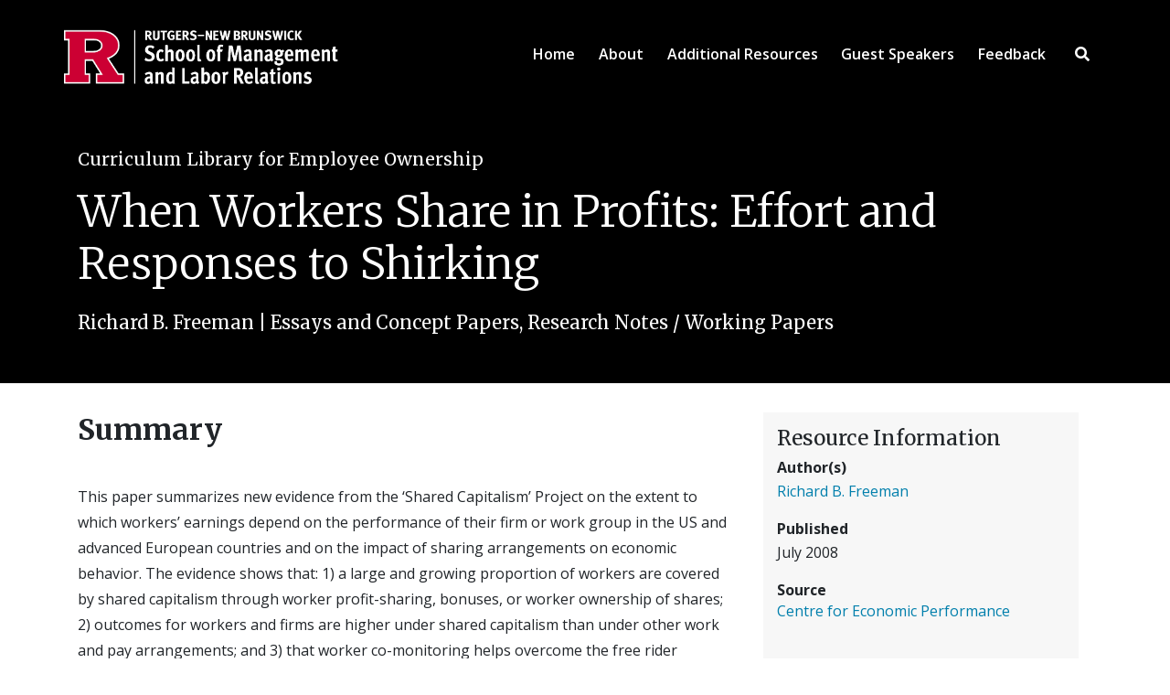

--- FILE ---
content_type: text/javascript
request_url: https://cleo.rutgers.edu/wp-content/themes/rusites/dist/scripts/main.js
body_size: 59268
content:
if(function(t,e){"object"==typeof exports&&"undefined"!=typeof module?module.exports=e():"function"==typeof define&&define.amd?define(e):t.Popper=e()}(this,function(){"use strict";for(var t="undefined"!=typeof window&&"undefined"!=typeof document,e=["Edge","Trident","Firefox"],n=0,i=0;i<e.length;i+=1)if(t&&0<=navigator.userAgent.indexOf(e[i])){n=1;break}var r=t&&window.Promise?function(t){var e=!1;return function(){e||(e=!0,window.Promise.resolve().then(function(){e=!1,t()}))}}:function(t){var e=!1;return function(){e||(e=!0,setTimeout(function(){e=!1,t()},n))}};function a(t){return t&&"[object Function]"==={}.toString.call(t)}function b(t,e){if(1!==t.nodeType)return[];var n=getComputedStyle(t,null);return e?n[e]:n}function d(t){return"HTML"===t.nodeName?t:t.parentNode||t.host}function f(t){if(!t)return document.body;switch(t.nodeName){case"HTML":case"BODY":return t.ownerDocument.body;case"#document":return t.body}var e=b(t),n=e.overflow,i=e.overflowX,o=e.overflowY;return/(auto|scroll|overlay)/.test(n+o+i)?t:f(d(t))}var o={},g=function(){var t=0<arguments.length&&void 0!==arguments[0]?arguments[0]:"all";if(t=t.toString(),o.hasOwnProperty(t))return o[t];switch(t){case"11":o[t]=-1!==navigator.userAgent.indexOf("Trident");break;case"10":o[t]=-1!==navigator.appVersion.indexOf("MSIE 10");break;case"all":o[t]=-1!==navigator.userAgent.indexOf("Trident")||-1!==navigator.userAgent.indexOf("MSIE")}return o.all=o.all||Object.keys(o).some(function(t){return o[t]}),o[t]};function y(t){if(!t)return document.documentElement;for(var e=g(10)?document.body:null,n=t.offsetParent;n===e&&t.nextElementSibling;)n=(t=t.nextElementSibling).offsetParent;var i=n&&n.nodeName;return i&&"BODY"!==i&&"HTML"!==i?-1!==["TD","TABLE"].indexOf(n.nodeName)&&"static"===b(n,"position")?y(n):n:t?t.ownerDocument.documentElement:document.documentElement}function h(t){return null!==t.parentNode?h(t.parentNode):t}function p(t,e){if(!(t&&t.nodeType&&e&&e.nodeType))return document.documentElement;var n=t.compareDocumentPosition(e)&Node.DOCUMENT_POSITION_FOLLOWING,i=n?t:e,o=n?e:t,s=document.createRange();s.setStart(i,0),s.setEnd(o,0);var r,a,l=s.commonAncestorContainer;if(t!==l&&e!==l||i.contains(o))return"BODY"===(a=(r=l).nodeName)||"HTML"!==a&&y(r.firstElementChild)!==r?y(l):l;var c=h(t);return c.host?p(c.host,e):p(t,h(e).host)}function m(t){var e="top"===(1<arguments.length&&void 0!==arguments[1]?arguments[1]:"top")?"scrollTop":"scrollLeft",n=t.nodeName;if("BODY"!==n&&"HTML"!==n)return t[e];var i=t.ownerDocument.documentElement;return(t.ownerDocument.scrollingElement||i)[e]}function u(t,e){var n="x"===e?"Left":"Top",i="Left"===n?"Right":"Bottom";return parseFloat(t["border"+n+"Width"],10)+parseFloat(t["border"+i+"Width"],10)}function s(t,e,n,i){return Math.max(e["offset"+t],e["scroll"+t],n["client"+t],n["offset"+t],n["scroll"+t],g(10)?n["offset"+t]+i["margin"+("Height"===t?"Top":"Left")]+i["margin"+("Height"===t?"Bottom":"Right")]:0)}function v(){var t=document.body,e=document.documentElement,n=g(10)&&getComputedStyle(e);return{height:s("Height",t,e,n),width:s("Width",t,e,n)}}var l=function(){function i(t,e){for(var n=0;n<e.length;n++){var i=e[n];i.enumerable=i.enumerable||!1,i.configurable=!0,"value"in i&&(i.writable=!0),Object.defineProperty(t,i.key,i)}}return function(t,e,n){return e&&i(t.prototype,e),n&&i(t,n),t}}(),w=function(t,e,n){return e in t?Object.defineProperty(t,e,{value:n,enumerable:!0,configurable:!0,writable:!0}):t[e]=n,t},x=Object.assign||function(t){for(var e=1;e<arguments.length;e++){var n=arguments[e];for(var i in n)Object.prototype.hasOwnProperty.call(n,i)&&(t[i]=n[i])}return t};function C(t){return x({},t,{right:t.left+t.width,bottom:t.top+t.height})}function _(t){var e={};try{if(g(10)){e=t.getBoundingClientRect();var n=m(t,"top"),i=m(t,"left");e.top+=n,e.left+=i,e.bottom+=n,e.right+=i}else e=t.getBoundingClientRect()}catch(t){}var o={left:e.left,top:e.top,width:e.right-e.left,height:e.bottom-e.top},s="HTML"===t.nodeName?v():{},r=s.width||t.clientWidth||o.right-o.left,a=s.height||t.clientHeight||o.bottom-o.top,l=t.offsetWidth-r,c=t.offsetHeight-a;if(l||c){var h=b(t);l-=u(h,"x"),c-=u(h,"y"),o.width-=l,o.height-=c}return C(o)}function E(t,e){var n=2<arguments.length&&void 0!==arguments[2]&&arguments[2],i=g(10),o="HTML"===e.nodeName,s=_(t),r=_(e),a=f(t),l=b(e),c=parseFloat(l.borderTopWidth,10),h=parseFloat(l.borderLeftWidth,10);n&&"HTML"===e.nodeName&&(r.top=Math.max(r.top,0),r.left=Math.max(r.left,0));var u=C({top:s.top-r.top-c,left:s.left-r.left-h,width:s.width,height:s.height});if(u.marginTop=0,u.marginLeft=0,!i&&o){var d=parseFloat(l.marginTop,10),p=parseFloat(l.marginLeft,10);u.top-=c-d,u.bottom-=c-d,u.left-=h-p,u.right-=h-p,u.marginTop=d,u.marginLeft=p}return(i&&!n?e.contains(a):e===a&&"BODY"!==a.nodeName)&&(u=function(t,e){var n=2<arguments.length&&void 0!==arguments[2]&&arguments[2],i=m(e,"top"),o=m(e,"left"),s=n?-1:1;return t.top+=i*s,t.bottom+=i*s,t.left+=o*s,t.right+=o*s,t}(u,e)),u}function T(t){if(!t||!t.parentElement||g())return document.documentElement;for(var e=t.parentElement;e&&"none"===b(e,"transform");)e=e.parentElement;return e||document.documentElement}function S(t,e,n,i){var o=4<arguments.length&&void 0!==arguments[4]&&arguments[4],s={top:0,left:0},r=o?T(t):p(t,e);if("viewport"===i)s=function(t){var e=1<arguments.length&&void 0!==arguments[1]&&arguments[1],n=t.ownerDocument.documentElement,i=E(t,n),o=Math.max(n.clientWidth,window.innerWidth||0),s=Math.max(n.clientHeight,window.innerHeight||0),r=e?0:m(n),a=e?0:m(n,"left");return C({top:r-i.top+i.marginTop,left:a-i.left+i.marginLeft,width:o,height:s})}(r,o);else{var a=void 0;"scrollParent"===i?"BODY"===(a=f(d(e))).nodeName&&(a=t.ownerDocument.documentElement):a="window"===i?t.ownerDocument.documentElement:i;var l=E(a,r,o);if("HTML"!==a.nodeName||function t(e){var n=e.nodeName;return"BODY"!==n&&"HTML"!==n&&("fixed"===b(e,"position")||t(d(e)))}(r))s=l;else{var c=v(),h=c.height,u=c.width;s.top+=l.top-l.marginTop,s.bottom=h+l.top,s.left+=l.left-l.marginLeft,s.right=u+l.left}}return s.left+=n,s.top+=n,s.right-=n,s.bottom-=n,s}function c(t,e,i,n,o){var s=5<arguments.length&&void 0!==arguments[5]?arguments[5]:0;if(-1===t.indexOf("auto"))return t;var r=S(i,n,s,o),a={top:{width:r.width,height:e.top-r.top},right:{width:r.right-e.right,height:r.height},bottom:{width:r.width,height:r.bottom-e.bottom},left:{width:e.left-r.left,height:r.height}},l=Object.keys(a).map(function(t){return x({key:t},a[t],{area:(e=a[t],e.width*e.height)});var e}).sort(function(t,e){return e.area-t.area}),c=l.filter(function(t){var e=t.width,n=t.height;return e>=i.clientWidth&&n>=i.clientHeight}),h=0<c.length?c[0].key:l[0].key,u=t.split("-")[1];return h+(u?"-"+u:"")}function I(t,e,n){var i=3<arguments.length&&void 0!==arguments[3]?arguments[3]:null;return E(n,i?T(e):p(e,n),i)}function $(t){var e=getComputedStyle(t),n=parseFloat(e.marginTop)+parseFloat(e.marginBottom),i=parseFloat(e.marginLeft)+parseFloat(e.marginRight);return{width:t.offsetWidth+i,height:t.offsetHeight+n}}function D(t){var e={left:"right",right:"left",bottom:"top",top:"bottom"};return t.replace(/left|right|bottom|top/g,function(t){return e[t]})}function P(t,e,n){n=n.split("-")[0];var i=$(t),o={width:i.width,height:i.height},s=-1!==["right","left"].indexOf(n),r=s?"top":"left",a=s?"left":"top",l=s?"height":"width",c=s?"width":"height";return o[r]=e[r]+e[l]/2-i[l]/2,o[a]=n===a?e[a]-i[c]:e[D(a)],o}function A(t,e){return Array.prototype.find?t.find(e):t.filter(e)[0]}function k(t,n,e){return(void 0===e?t:t.slice(0,function(t,e,n){if(Array.prototype.findIndex)return t.findIndex(function(t){return t[e]===n});var i=A(t,function(t){return t[e]===n});return t.indexOf(i)}(t,"name",e))).forEach(function(t){t.function&&console.warn("`modifier.function` is deprecated, use `modifier.fn`!");var e=t.function||t.fn;t.enabled&&a(e)&&(n.offsets.popper=C(n.offsets.popper),n.offsets.reference=C(n.offsets.reference),n=e(n,t))}),n}function O(t,n){return t.some(function(t){var e=t.name;return t.enabled&&e===n})}function L(t){for(var e=[!1,"ms","Webkit","Moz","O"],n=t.charAt(0).toUpperCase()+t.slice(1),i=0;i<e.length;i++){var o=e[i],s=o?""+o+n:t;if(void 0!==document.body.style[s])return s}return null}function M(t){var e=t.ownerDocument;return e?e.defaultView:window}function N(t,e,n,i){n.updateBound=i,M(t).addEventListener("resize",n.updateBound,{passive:!0});var o=f(t);return function t(e,n,i,o){var s="BODY"===e.nodeName,r=s?e.ownerDocument.defaultView:e;r.addEventListener(n,i,{passive:!0}),s||t(f(r.parentNode),n,i,o),o.push(r)}(o,"scroll",n.updateBound,n.scrollParents),n.scrollElement=o,n.eventsEnabled=!0,n}function j(){var t,e;this.state.eventsEnabled&&(cancelAnimationFrame(this.scheduleUpdate),this.state=(t=this.reference,e=this.state,M(t).removeEventListener("resize",e.updateBound),e.scrollParents.forEach(function(t){t.removeEventListener("scroll",e.updateBound)}),e.updateBound=null,e.scrollParents=[],e.scrollElement=null,e.eventsEnabled=!1,e))}function F(t){return""!==t&&!isNaN(parseFloat(t))&&isFinite(t)}function z(n,i){Object.keys(i).forEach(function(t){var e="";-1!==["width","height","top","right","bottom","left"].indexOf(t)&&F(i[t])&&(e="px"),n.style[t]=i[t]+e})}function R(t,e,n){var i=A(t,function(t){return t.name===e}),o=!!i&&t.some(function(t){return t.name===n&&t.enabled&&t.order<i.order});if(!o){var s="`"+e+"`",r="`"+n+"`";console.warn(r+" modifier is required by "+s+" modifier in order to work, be sure to include it before "+s+"!")}return o}var H=["auto-start","auto","auto-end","top-start","top","top-end","right-start","right","right-end","bottom-end","bottom","bottom-start","left-end","left","left-start"],W=H.slice(3);function B(t){var e=1<arguments.length&&void 0!==arguments[1]&&arguments[1],n=W.indexOf(t),i=W.slice(n+1).concat(W.slice(0,n));return e?i.reverse():i}var Q="flip",U="clockwise",Y="counterclockwise";function q(t,o,s,e){var r=[0,0],a=-1!==["right","left"].indexOf(e),n=t.split(/(\+|\-)/).map(function(t){return t.trim()}),i=n.indexOf(A(n,function(t){return-1!==t.search(/,|\s/)}));n[i]&&-1===n[i].indexOf(",")&&console.warn("Offsets separated by white space(s) are deprecated, use a comma (,) instead.");var l=/\s*,\s*|\s+/,c=-1!==i?[n.slice(0,i).concat([n[i].split(l)[0]]),[n[i].split(l)[1]].concat(n.slice(i+1))]:[n];return(c=c.map(function(t,e){var n=(1===e?!a:a)?"height":"width",i=!1;return t.reduce(function(t,e){return""===t[t.length-1]&&-1!==["+","-"].indexOf(e)?(t[t.length-1]=e,i=!0,t):i?(t[t.length-1]+=e,i=!1,t):t.concat(e)},[]).map(function(t){return function(t,e,n,i){var o=t.match(/((?:\-|\+)?\d*\.?\d*)(.*)/),s=+o[1],r=o[2];if(!s)return t;if(0!==r.indexOf("%"))return"vh"!==r&&"vw"!==r?s:("vh"===r?Math.max(document.documentElement.clientHeight,window.innerHeight||0):Math.max(document.documentElement.clientWidth,window.innerWidth||0))/100*s;var a=void 0;switch(r){case"%p":a=n;break;case"%":case"%r":default:a=i}return C(a)[e]/100*s}(t,n,o,s)})})).forEach(function(n,i){n.forEach(function(t,e){F(t)&&(r[i]+=t*("-"===n[e-1]?-1:1))})}),r}var X={placement:"bottom",positionFixed:!1,eventsEnabled:!0,removeOnDestroy:!1,onCreate:function(){},onUpdate:function(){},modifiers:{shift:{order:100,enabled:!0,fn:function(t){var e=t.placement,n=e.split("-")[0],i=e.split("-")[1];if(i){var o=t.offsets,s=o.reference,r=o.popper,a=-1!==["bottom","top"].indexOf(n),l=a?"left":"top",c=a?"width":"height",h={start:w({},l,s[l]),end:w({},l,s[l]+s[c]-r[c])};t.offsets.popper=x({},r,h[i])}return t}},offset:{order:200,enabled:!0,fn:function(t,e){var n=e.offset,i=t.placement,o=t.offsets,s=o.popper,r=o.reference,a=i.split("-")[0],l=void 0;return l=F(+n)?[+n,0]:q(n,s,r,a),"left"===a?(s.top+=l[0],s.left-=l[1]):"right"===a?(s.top+=l[0],s.left+=l[1]):"top"===a?(s.left+=l[0],s.top-=l[1]):"bottom"===a&&(s.left+=l[0],s.top+=l[1]),t.popper=s,t},offset:0},preventOverflow:{order:300,enabled:!0,fn:function(t,i){var e=i.boundariesElement||y(t.instance.popper);t.instance.reference===e&&(e=y(e));var o=S(t.instance.popper,t.instance.reference,i.padding,e,t.positionFixed);i.boundaries=o;var n=i.priority,s=t.offsets.popper,r={primary:function(t){var e=s[t];return s[t]<o[t]&&!i.escapeWithReference&&(e=Math.max(s[t],o[t])),w({},t,e)},secondary:function(t){var e="right"===t?"left":"top",n=s[e];return s[t]>o[t]&&!i.escapeWithReference&&(n=Math.min(s[e],o[t]-("right"===t?s.width:s.height))),w({},e,n)}};return n.forEach(function(t){var e=-1!==["left","top"].indexOf(t)?"primary":"secondary";s=x({},s,r[e](t))}),t.offsets.popper=s,t},priority:["left","right","top","bottom"],padding:5,boundariesElement:"scrollParent"},keepTogether:{order:400,enabled:!0,fn:function(t){var e=t.offsets,n=e.popper,i=e.reference,o=t.placement.split("-")[0],s=Math.floor,r=-1!==["top","bottom"].indexOf(o),a=r?"right":"bottom",l=r?"left":"top",c=r?"width":"height";return n[a]<s(i[l])&&(t.offsets.popper[l]=s(i[l])-n[c]),n[l]>s(i[a])&&(t.offsets.popper[l]=s(i[a])),t}},arrow:{order:500,enabled:!0,fn:function(t,e){var n;if(!R(t.instance.modifiers,"arrow","keepTogether"))return t;var i=e.element;if("string"==typeof i){if(!(i=t.instance.popper.querySelector(i)))return t}else if(!t.instance.popper.contains(i))return console.warn("WARNING: `arrow.element` must be child of its popper element!"),t;var o=t.placement.split("-")[0],s=t.offsets,r=s.popper,a=s.reference,l=-1!==["left","right"].indexOf(o),c=l?"height":"width",h=l?"Top":"Left",u=h.toLowerCase(),d=l?"left":"top",p=l?"bottom":"right",f=$(i)[c];a[p]-f<r[u]&&(t.offsets.popper[u]-=r[u]-(a[p]-f)),a[u]+f>r[p]&&(t.offsets.popper[u]+=a[u]+f-r[p]),t.offsets.popper=C(t.offsets.popper);var g=a[u]+a[c]/2-f/2,m=b(t.instance.popper),v=parseFloat(m["margin"+h],10),y=parseFloat(m["border"+h+"Width"],10),_=g-t.offsets.popper[u]-v-y;return _=Math.max(Math.min(r[c]-f,_),0),t.arrowElement=i,t.offsets.arrow=(w(n={},u,Math.round(_)),w(n,d,""),n),t},element:"[x-arrow]"},flip:{order:600,enabled:!0,fn:function(f,g){if(O(f.instance.modifiers,"inner"))return f;if(f.flipped&&f.placement===f.originalPlacement)return f;var m=S(f.instance.popper,f.instance.reference,g.padding,g.boundariesElement,f.positionFixed),v=f.placement.split("-")[0],y=D(v),_=f.placement.split("-")[1]||"",b=[];switch(g.behavior){case Q:b=[v,y];break;case U:b=B(v);break;case Y:b=B(v,!0);break;default:b=g.behavior}return b.forEach(function(t,e){if(v!==t||b.length===e+1)return f;v=f.placement.split("-")[0],y=D(v);var n,i=f.offsets.popper,o=f.offsets.reference,s=Math.floor,r="left"===v&&s(i.right)>s(o.left)||"right"===v&&s(i.left)<s(o.right)||"top"===v&&s(i.bottom)>s(o.top)||"bottom"===v&&s(i.top)<s(o.bottom),a=s(i.left)<s(m.left),l=s(i.right)>s(m.right),c=s(i.top)<s(m.top),h=s(i.bottom)>s(m.bottom),u="left"===v&&a||"right"===v&&l||"top"===v&&c||"bottom"===v&&h,d=-1!==["top","bottom"].indexOf(v),p=!!g.flipVariations&&(d&&"start"===_&&a||d&&"end"===_&&l||!d&&"start"===_&&c||!d&&"end"===_&&h);(r||u||p)&&(f.flipped=!0,(r||u)&&(v=b[e+1]),p&&(_="end"===(n=_)?"start":"start"===n?"end":n),f.placement=v+(_?"-"+_:""),f.offsets.popper=x({},f.offsets.popper,P(f.instance.popper,f.offsets.reference,f.placement)),f=k(f.instance.modifiers,f,"flip"))}),f},behavior:"flip",padding:5,boundariesElement:"viewport"},inner:{order:700,enabled:!1,fn:function(t){var e=t.placement,n=e.split("-")[0],i=t.offsets,o=i.popper,s=i.reference,r=-1!==["left","right"].indexOf(n),a=-1===["top","left"].indexOf(n);return o[r?"left":"top"]=s[n]-(a?o[r?"width":"height"]:0),t.placement=D(e),t.offsets.popper=C(o),t}},hide:{order:800,enabled:!0,fn:function(t){if(!R(t.instance.modifiers,"hide","preventOverflow"))return t;var e=t.offsets.reference,n=A(t.instance.modifiers,function(t){return"preventOverflow"===t.name}).boundaries;if(e.bottom<n.top||e.left>n.right||e.top>n.bottom||e.right<n.left){if(!0===t.hide)return t;t.hide=!0,t.attributes["x-out-of-boundaries"]=""}else{if(!1===t.hide)return t;t.hide=!1,t.attributes["x-out-of-boundaries"]=!1}return t}},computeStyle:{order:850,enabled:!0,fn:function(t,e){var n=e.x,i=e.y,o=t.offsets.popper,s=A(t.instance.modifiers,function(t){return"applyStyle"===t.name}).gpuAcceleration;void 0!==s&&console.warn("WARNING: `gpuAcceleration` option moved to `computeStyle` modifier and will not be supported in future versions of Popper.js!");var r=void 0!==s?s:e.gpuAcceleration,a=_(y(t.instance.popper)),l={position:o.position},c={left:Math.floor(o.left),top:Math.floor(o.top),bottom:Math.floor(o.bottom),right:Math.floor(o.right)},h="bottom"===n?"top":"bottom",u="right"===i?"left":"right",d=L("transform"),p=void 0,f=void 0;if(f="bottom"===h?-a.height+c.bottom:c.top,p="right"===u?-a.width+c.right:c.left,r&&d)l[d]="translate3d("+p+"px, "+f+"px, 0)",l[h]=0,l[u]=0,l.willChange="transform";else{var g="bottom"===h?-1:1,m="right"===u?-1:1;l[h]=f*g,l[u]=p*m,l.willChange=h+", "+u}var v={"x-placement":t.placement};return t.attributes=x({},v,t.attributes),t.styles=x({},l,t.styles),t.arrowStyles=x({},t.offsets.arrow,t.arrowStyles),t},gpuAcceleration:!0,x:"bottom",y:"right"},applyStyle:{order:900,enabled:!0,fn:function(t){var e,n;return z(t.instance.popper,t.styles),e=t.instance.popper,n=t.attributes,Object.keys(n).forEach(function(t){!1!==n[t]?e.setAttribute(t,n[t]):e.removeAttribute(t)}),t.arrowElement&&Object.keys(t.arrowStyles).length&&z(t.arrowElement,t.arrowStyles),t},onLoad:function(t,e,n,i,o){var s=I(o,e,t,n.positionFixed),r=c(n.placement,s,e,t,n.modifiers.flip.boundariesElement,n.modifiers.flip.padding);return e.setAttribute("x-placement",r),z(e,{position:n.positionFixed?"fixed":"absolute"}),n},gpuAcceleration:void 0}}},K=function(){function s(t,e){var n=this,i=2<arguments.length&&void 0!==arguments[2]?arguments[2]:{};!function(t,e){if(!(t instanceof e))throw new TypeError("Cannot call a class as a function")}(this,s),this.scheduleUpdate=function(){return requestAnimationFrame(n.update)},this.update=r(this.update.bind(this)),this.options=x({},s.Defaults,i),this.state={isDestroyed:!1,isCreated:!1,scrollParents:[]},this.reference=t&&t.jquery?t[0]:t,this.popper=e&&e.jquery?e[0]:e,this.options.modifiers={},Object.keys(x({},s.Defaults.modifiers,i.modifiers)).forEach(function(t){n.options.modifiers[t]=x({},s.Defaults.modifiers[t]||{},i.modifiers?i.modifiers[t]:{})}),this.modifiers=Object.keys(this.options.modifiers).map(function(t){return x({name:t},n.options.modifiers[t])}).sort(function(t,e){return t.order-e.order}),this.modifiers.forEach(function(t){t.enabled&&a(t.onLoad)&&t.onLoad(n.reference,n.popper,n.options,t,n.state)}),this.update();var o=this.options.eventsEnabled;o&&this.enableEventListeners(),this.state.eventsEnabled=o}return l(s,[{key:"update",value:function(){return function(){if(!this.state.isDestroyed){var t={instance:this,styles:{},arrowStyles:{},attributes:{},flipped:!1,offsets:{}};t.offsets.reference=I(this.state,this.popper,this.reference,this.options.positionFixed),t.placement=c(this.options.placement,t.offsets.reference,this.popper,this.reference,this.options.modifiers.flip.boundariesElement,this.options.modifiers.flip.padding),t.originalPlacement=t.placement,t.positionFixed=this.options.positionFixed,t.offsets.popper=P(this.popper,t.offsets.reference,t.placement),t.offsets.popper.position=this.options.positionFixed?"fixed":"absolute",t=k(this.modifiers,t),this.state.isCreated?this.options.onUpdate(t):(this.state.isCreated=!0,this.options.onCreate(t))}}.call(this)}},{key:"destroy",value:function(){return function(){return this.state.isDestroyed=!0,O(this.modifiers,"applyStyle")&&(this.popper.removeAttribute("x-placement"),this.popper.style.position="",this.popper.style.top="",this.popper.style.left="",this.popper.style.right="",this.popper.style.bottom="",this.popper.style.willChange="",this.popper.style[L("transform")]=""),this.disableEventListeners(),this.options.removeOnDestroy&&this.popper.parentNode.removeChild(this.popper),this}.call(this)}},{key:"enableEventListeners",value:function(){return function(){this.state.eventsEnabled||(this.state=N(this.reference,this.options,this.state,this.scheduleUpdate))}.call(this)}},{key:"disableEventListeners",value:function(){return j.call(this)}}]),s}();return K.Utils=("undefined"!=typeof window?window:global).PopperUtils,K.placements=H,K.Defaults=X,K}),function(l,n,o,a){function c(t,e){this.settings=null,this.options=l.extend({},c.Defaults,e),this.$element=l(t),this._handlers={},this._plugins={},this._supress={},this._current=null,this._speed=null,this._coordinates=[],this._breakpoint=null,this._width=null,this._items=[],this._clones=[],this._mergers=[],this._widths=[],this._invalidated={},this._pipe=[],this._drag={time:null,target:null,pointer:null,stage:{start:null,current:null},direction:null},this._states={current:{},tags:{initializing:["busy"],animating:["busy"],dragging:["interacting"]}},l.each(["onResize","onThrottledResize"],l.proxy(function(t,e){this._handlers[e]=l.proxy(this[e],this)},this)),l.each(c.Plugins,l.proxy(function(t,e){this._plugins[t.charAt(0).toLowerCase()+t.slice(1)]=new e(this)},this)),l.each(c.Workers,l.proxy(function(t,e){this._pipe.push({filter:e.filter,run:l.proxy(e.run,this)})},this)),this.setup(),this.initialize()}c.Defaults={items:3,loop:!1,center:!1,rewind:!1,mouseDrag:!0,touchDrag:!0,pullDrag:!0,freeDrag:!1,margin:0,stagePadding:0,merge:!1,mergeFit:!0,autoWidth:!1,startPosition:0,rtl:!1,smartSpeed:250,fluidSpeed:!1,dragEndSpeed:!1,responsive:{},responsiveRefreshRate:200,responsiveBaseElement:n,fallbackEasing:"swing",info:!1,nestedItemSelector:!1,itemElement:"div",stageElement:"div",refreshClass:"owl-refresh",loadedClass:"owl-loaded",loadingClass:"owl-loading",rtlClass:"owl-rtl",responsiveClass:"owl-responsive",dragClass:"owl-drag",itemClass:"owl-item",stageClass:"owl-stage",stageOuterClass:"owl-stage-outer",grabClass:"owl-grab"},c.Width={Default:"default",Inner:"inner",Outer:"outer"},c.Type={Event:"event",State:"state"},c.Plugins={},c.Workers=[{filter:["width","settings"],run:function(){this._width=this.$element.width()}},{filter:["width","items","settings"],run:function(t){t.current=this._items&&this._items[this.relative(this._current)]}},{filter:["items","settings"],run:function(){this.$stage.children(".cloned").remove()}},{filter:["width","items","settings"],run:function(t){var e=this.settings.margin||"",n=!this.settings.autoWidth,i=this.settings.rtl,o={width:"auto","margin-left":i?e:"","margin-right":i?"":e};!n&&this.$stage.children().css(o),t.css=o}},{filter:["width","items","settings"],run:function(t){var e=(this.width()/this.settings.items).toFixed(3)-this.settings.margin,n=null,i=this._items.length,o=!this.settings.autoWidth,s=[];for(t.items={merge:!1,width:e};i--;)n=this._mergers[i],n=this.settings.mergeFit&&Math.min(n,this.settings.items)||n,t.items.merge=1<n||t.items.merge,s[i]=o?e*n:this._items[i].width();this._widths=s}},{filter:["items","settings"],run:function(){var t=[],e=this._items,n=this.settings,i=Math.max(2*n.items,4),o=2*Math.ceil(e.length/2),s=n.loop&&e.length?n.rewind?i:Math.max(i,o):0,r="",a="";for(s/=2;0<s;)t.push(this.normalize(t.length/2,!0)),r+=e[t[t.length-1]][0].outerHTML,t.push(this.normalize(e.length-1-(t.length-1)/2,!0)),a=e[t[t.length-1]][0].outerHTML+a,s-=1;this._clones=t,l(r).addClass("cloned").appendTo(this.$stage),l(a).addClass("cloned").prependTo(this.$stage)}},{filter:["width","items","settings"],run:function(){for(var t=this.settings.rtl?1:-1,e=this._clones.length+this._items.length,n=-1,i=0,o=0,s=[];++n<e;)i=s[n-1]||0,o=this._widths[this.relative(n)]+this.settings.margin,s.push(i+o*t);this._coordinates=s}},{filter:["width","items","settings"],run:function(){var t=this.settings.stagePadding,e=this._coordinates,n={width:Math.ceil(Math.abs(e[e.length-1]))+2*t,"padding-left":t||"","padding-right":t||""};this.$stage.css(n)}},{filter:["width","items","settings"],run:function(t){var e=this._coordinates.length,n=!this.settings.autoWidth,i=this.$stage.children();if(n&&t.items.merge)for(;e--;)t.css.width=this._widths[this.relative(e)],i.eq(e).css(t.css);else n&&(t.css.width=t.items.width,i.css(t.css))}},{filter:["items"],run:function(){this._coordinates.length<1&&this.$stage.removeAttr("style")}},{filter:["width","items","settings"],run:function(t){t.current=t.current?this.$stage.children().index(t.current):0,t.current=Math.max(this.minimum(),Math.min(this.maximum(),t.current)),this.reset(t.current)}},{filter:["position"],run:function(){this.animate(this.coordinates(this._current))}},{filter:["width","position","items","settings"],run:function(){var t,e,n,i,o=this.settings.rtl?1:-1,s=2*this.settings.stagePadding,r=this.coordinates(this.current())+s,a=r+this.width()*o,l=[];for(n=0,i=this._coordinates.length;n<i;n++)t=this._coordinates[n-1]||0,e=Math.abs(this._coordinates[n])+s*o,(this.op(t,"<=",r)&&this.op(t,">",a)||this.op(e,"<",r)&&this.op(e,">",a))&&l.push(n);this.$stage.children(".active").removeClass("active"),this.$stage.children(":eq("+l.join("), :eq(")+")").addClass("active"),this.$stage.children(".center").removeClass("center"),this.settings.center&&this.$stage.children().eq(this.current()).addClass("center")}}],c.prototype.initializeStage=function(){this.$stage=this.$element.find("."+this.settings.stageClass),this.$stage.length||(this.$element.addClass(this.options.loadingClass),this.$stage=l("<"+this.settings.stageElement+' class="'+this.settings.stageClass+'"/>').wrap('<div class="'+this.settings.stageOuterClass+'"/>'),this.$element.append(this.$stage.parent()))},c.prototype.initializeItems=function(){var t=this.$element.find(".owl-item");if(t.length)return this._items=t.get().map(function(t){return l(t)}),this._mergers=this._items.map(function(){return 1}),void this.refresh();this.replace(this.$element.children().not(this.$stage.parent())),this.isVisible()?this.refresh():this.invalidate("width"),this.$element.removeClass(this.options.loadingClass).addClass(this.options.loadedClass)},c.prototype.initialize=function(){var t,e,n;(this.enter("initializing"),this.trigger("initialize"),this.$element.toggleClass(this.settings.rtlClass,this.settings.rtl),this.settings.autoWidth&&!this.is("pre-loading"))&&(t=this.$element.find("img"),e=this.settings.nestedItemSelector?"."+this.settings.nestedItemSelector:a,n=this.$element.children(e).width(),t.length&&n<=0&&this.preloadAutoWidthImages(t));this.initializeStage(),this.initializeItems(),this.registerEventHandlers(),this.leave("initializing"),this.trigger("initialized")},c.prototype.isVisible=function(){return!this.settings.checkVisibility||this.$element.is(":visible")},c.prototype.setup=function(){var e=this.viewport(),t=this.options.responsive,n=-1,i=null;t?(l.each(t,function(t){t<=e&&n<t&&(n=Number(t))}),"function"==typeof(i=l.extend({},this.options,t[n])).stagePadding&&(i.stagePadding=i.stagePadding()),delete i.responsive,i.responsiveClass&&this.$element.attr("class",this.$element.attr("class").replace(new RegExp("("+this.options.responsiveClass+"-)\\S+\\s","g"),"$1"+n))):i=l.extend({},this.options),this.trigger("change",{property:{name:"settings",value:i}}),this._breakpoint=n,this.settings=i,this.invalidate("settings"),this.trigger("changed",{property:{name:"settings",value:this.settings}})},c.prototype.optionsLogic=function(){this.settings.autoWidth&&(this.settings.stagePadding=!1,this.settings.merge=!1)},c.prototype.prepare=function(t){var e=this.trigger("prepare",{content:t});return e.data||(e.data=l("<"+this.settings.itemElement+"/>").addClass(this.options.itemClass).append(t)),this.trigger("prepared",{content:e.data}),e.data},c.prototype.update=function(){for(var t=0,e=this._pipe.length,n=l.proxy(function(t){return this[t]},this._invalidated),i={};t<e;)(this._invalidated.all||0<l.grep(this._pipe[t].filter,n).length)&&this._pipe[t].run(i),t++;this._invalidated={},!this.is("valid")&&this.enter("valid")},c.prototype.width=function(t){switch(t=t||c.Width.Default){case c.Width.Inner:case c.Width.Outer:return this._width;default:return this._width-2*this.settings.stagePadding+this.settings.margin}},c.prototype.refresh=function(){this.enter("refreshing"),this.trigger("refresh"),this.setup(),this.optionsLogic(),this.$element.addClass(this.options.refreshClass),this.update(),this.$element.removeClass(this.options.refreshClass),this.leave("refreshing"),this.trigger("refreshed")},c.prototype.onThrottledResize=function(){n.clearTimeout(this.resizeTimer),this.resizeTimer=n.setTimeout(this._handlers.onResize,this.settings.responsiveRefreshRate)},c.prototype.onResize=function(){return!!this._items.length&&(this._width!==this.$element.width()&&(!!this.isVisible()&&(this.enter("resizing"),this.trigger("resize").isDefaultPrevented()?(this.leave("resizing"),!1):(this.invalidate("width"),this.refresh(),this.leave("resizing"),void this.trigger("resized")))))},c.prototype.registerEventHandlers=function(){l.support.transition&&this.$stage.on(l.support.transition.end+".owl.core",l.proxy(this.onTransitionEnd,this)),!1!==this.settings.responsive&&this.on(n,"resize",this._handlers.onThrottledResize),this.settings.mouseDrag&&(this.$element.addClass(this.options.dragClass),this.$stage.on("mousedown.owl.core",l.proxy(this.onDragStart,this)),this.$stage.on("dragstart.owl.core selectstart.owl.core",function(){return!1})),this.settings.touchDrag&&(this.$stage.on("touchstart.owl.core",l.proxy(this.onDragStart,this)),this.$stage.on("touchcancel.owl.core",l.proxy(this.onDragEnd,this)))},c.prototype.onDragStart=function(t){var e=null;3!==t.which&&(e=l.support.transform?{x:(e=this.$stage.css("transform").replace(/.*\(|\)| /g,"").split(","))[16===e.length?12:4],y:e[16===e.length?13:5]}:(e=this.$stage.position(),{x:this.settings.rtl?e.left+this.$stage.width()-this.width()+this.settings.margin:e.left,y:e.top}),this.is("animating")&&(l.support.transform?this.animate(e.x):this.$stage.stop(),this.invalidate("position")),this.$element.toggleClass(this.options.grabClass,"mousedown"===t.type),this.speed(0),this._drag.time=(new Date).getTime(),this._drag.target=l(t.target),this._drag.stage.start=e,this._drag.stage.current=e,this._drag.pointer=this.pointer(t),l(o).on("mouseup.owl.core touchend.owl.core",l.proxy(this.onDragEnd,this)),l(o).one("mousemove.owl.core touchmove.owl.core",l.proxy(function(t){var e=this.difference(this._drag.pointer,this.pointer(t));l(o).on("mousemove.owl.core touchmove.owl.core",l.proxy(this.onDragMove,this)),Math.abs(e.x)<Math.abs(e.y)&&this.is("valid")||(t.preventDefault(),this.enter("dragging"),this.trigger("drag"))},this)))},c.prototype.onDragMove=function(t){var e=null,n=null,i=null,o=this.difference(this._drag.pointer,this.pointer(t)),s=this.difference(this._drag.stage.start,o);this.is("dragging")&&(t.preventDefault(),this.settings.loop?(e=this.coordinates(this.minimum()),n=this.coordinates(this.maximum()+1)-e,s.x=((s.x-e)%n+n)%n+e):(e=this.settings.rtl?this.coordinates(this.maximum()):this.coordinates(this.minimum()),n=this.settings.rtl?this.coordinates(this.minimum()):this.coordinates(this.maximum()),i=this.settings.pullDrag?-1*o.x/5:0,s.x=Math.max(Math.min(s.x,e+i),n+i)),this._drag.stage.current=s,this.animate(s.x))},c.prototype.onDragEnd=function(t){var e=this.difference(this._drag.pointer,this.pointer(t)),n=this._drag.stage.current,i=0<e.x^this.settings.rtl?"left":"right";l(o).off(".owl.core"),this.$element.removeClass(this.options.grabClass),(0!==e.x&&this.is("dragging")||!this.is("valid"))&&(this.speed(this.settings.dragEndSpeed||this.settings.smartSpeed),this.current(this.closest(n.x,0!==e.x?i:this._drag.direction)),this.invalidate("position"),this.update(),this._drag.direction=i,(3<Math.abs(e.x)||300<(new Date).getTime()-this._drag.time)&&this._drag.target.one("click.owl.core",function(){return!1})),this.is("dragging")&&(this.leave("dragging"),this.trigger("dragged"))},c.prototype.closest=function(n,i){var o=-1,s=this.width(),r=this.coordinates();return this.settings.freeDrag||l.each(r,l.proxy(function(t,e){return"left"===i&&e-30<n&&n<e+30?o=t:"right"===i&&e-s-30<n&&n<e-s+30?o=t+1:this.op(n,"<",e)&&this.op(n,">",r[t+1]!==a?r[t+1]:e-s)&&(o="left"===i?t+1:t),-1===o},this)),this.settings.loop||(this.op(n,">",r[this.minimum()])?o=n=this.minimum():this.op(n,"<",r[this.maximum()])&&(o=n=this.maximum())),o},c.prototype.animate=function(t){var e=0<this.speed();this.is("animating")&&this.onTransitionEnd(),e&&(this.enter("animating"),this.trigger("translate")),l.support.transform3d&&l.support.transition?this.$stage.css({transform:"translate3d("+t+"px,0px,0px)",transition:this.speed()/1e3+"s"}):e?this.$stage.animate({left:t+"px"},this.speed(),this.settings.fallbackEasing,l.proxy(this.onTransitionEnd,this)):this.$stage.css({left:t+"px"})},c.prototype.is=function(t){return this._states.current[t]&&0<this._states.current[t]},c.prototype.current=function(t){if(t===a)return this._current;if(0===this._items.length)return a;if(t=this.normalize(t),this._current!==t){var e=this.trigger("change",{property:{name:"position",value:t}});e.data!==a&&(t=this.normalize(e.data)),this._current=t,this.invalidate("position"),this.trigger("changed",{property:{name:"position",value:this._current}})}return this._current},c.prototype.invalidate=function(t){return"string"===l.type(t)&&(this._invalidated[t]=!0,this.is("valid")&&this.leave("valid")),l.map(this._invalidated,function(t,e){return e})},c.prototype.reset=function(t){(t=this.normalize(t))!==a&&(this._speed=0,this._current=t,this.suppress(["translate","translated"]),this.animate(this.coordinates(t)),this.release(["translate","translated"]))},c.prototype.normalize=function(t,e){var n=this._items.length,i=e?0:this._clones.length;return!this.isNumeric(t)||n<1?t=a:(t<0||n+i<=t)&&(t=((t-i/2)%n+n)%n+i/2),t},c.prototype.relative=function(t){return t-=this._clones.length/2,this.normalize(t,!0)},c.prototype.maximum=function(t){var e,n,i,o=this.settings,s=this._coordinates.length;if(o.loop)s=this._clones.length/2+this._items.length-1;else if(o.autoWidth||o.merge){if(e=this._items.length)for(n=this._items[--e].width(),i=this.$element.width();e--&&!(i<(n+=this._items[e].width()+this.settings.margin)););s=e+1}else s=o.center?this._items.length-1:this._items.length-o.items;return t&&(s-=this._clones.length/2),Math.max(s,0)},c.prototype.minimum=function(t){return t?0:this._clones.length/2},c.prototype.items=function(t){return t===a?this._items.slice():(t=this.normalize(t,!0),this._items[t])},c.prototype.mergers=function(t){return t===a?this._mergers.slice():(t=this.normalize(t,!0),this._mergers[t])},c.prototype.clones=function(n){var e=this._clones.length/2,i=e+this._items.length,o=function(t){return t%2==0?i+t/2:e-(t+1)/2};return n===a?l.map(this._clones,function(t,e){return o(e)}):l.map(this._clones,function(t,e){return t===n?o(e):null})},c.prototype.speed=function(t){return t!==a&&(this._speed=t),this._speed},c.prototype.coordinates=function(t){var e,n=1,i=t-1;return t===a?l.map(this._coordinates,l.proxy(function(t,e){return this.coordinates(e)},this)):(this.settings.center?(this.settings.rtl&&(n=-1,i=t+1),e=this._coordinates[t],e+=(this.width()-e+(this._coordinates[i]||0))/2*n):e=this._coordinates[i]||0,e=Math.ceil(e))},c.prototype.duration=function(t,e,n){return 0===n?0:Math.min(Math.max(Math.abs(e-t),1),6)*Math.abs(n||this.settings.smartSpeed)},c.prototype.to=function(t,e){var n=this.current(),i=null,o=t-this.relative(n),s=(0<o)-(o<0),r=this._items.length,a=this.minimum(),l=this.maximum();this.settings.loop?(!this.settings.rewind&&Math.abs(o)>r/2&&(o+=-1*s*r),(i=(((t=n+o)-a)%r+r)%r+a)!==t&&i-o<=l&&0<i-o&&(n=i-o,t=i,this.reset(n))):t=this.settings.rewind?(t%(l+=1)+l)%l:Math.max(a,Math.min(l,t)),this.speed(this.duration(n,t,e)),this.current(t),this.isVisible()&&this.update()},c.prototype.next=function(t){t=t||!1,this.to(this.relative(this.current())+1,t)},c.prototype.prev=function(t){t=t||!1,this.to(this.relative(this.current())-1,t)},c.prototype.onTransitionEnd=function(t){if(t!==a&&(t.stopPropagation(),(t.target||t.srcElement||t.originalTarget)!==this.$stage.get(0)))return!1;this.leave("animating"),this.trigger("translated")},c.prototype.viewport=function(){var t;return this.options.responsiveBaseElement!==n?t=l(this.options.responsiveBaseElement).width():n.innerWidth?t=n.innerWidth:o.documentElement&&o.documentElement.clientWidth?t=o.documentElement.clientWidth:console.warn("Can not detect viewport width."),t},c.prototype.replace=function(t){this.$stage.empty(),this._items=[],t&&(t=t instanceof jQuery?t:l(t)),this.settings.nestedItemSelector&&(t=t.find("."+this.settings.nestedItemSelector)),t.filter(function(){return 1===this.nodeType}).each(l.proxy(function(t,e){e=this.prepare(e),this.$stage.append(e),this._items.push(e),this._mergers.push(1*e.find("[data-merge]").addBack("[data-merge]").attr("data-merge")||1)},this)),this.reset(this.isNumeric(this.settings.startPosition)?this.settings.startPosition:0),this.invalidate("items")},c.prototype.add=function(t,e){var n=this.relative(this._current);e=e===a?this._items.length:this.normalize(e,!0),t=t instanceof jQuery?t:l(t),this.trigger("add",{content:t,position:e}),t=this.prepare(t),0===this._items.length||e===this._items.length?(0===this._items.length&&this.$stage.append(t),0!==this._items.length&&this._items[e-1].after(t),this._items.push(t),this._mergers.push(1*t.find("[data-merge]").addBack("[data-merge]").attr("data-merge")||1)):(this._items[e].before(t),this._items.splice(e,0,t),this._mergers.splice(e,0,1*t.find("[data-merge]").addBack("[data-merge]").attr("data-merge")||1)),this._items[n]&&this.reset(this._items[n].index()),this.invalidate("items"),this.trigger("added",{content:t,position:e})},c.prototype.remove=function(t){(t=this.normalize(t,!0))!==a&&(this.trigger("remove",{content:this._items[t],position:t}),this._items[t].remove(),this._items.splice(t,1),this._mergers.splice(t,1),this.invalidate("items"),this.trigger("removed",{content:null,position:t}))},c.prototype.preloadAutoWidthImages=function(t){t.each(l.proxy(function(t,e){this.enter("pre-loading"),e=l(e),l(new Image).one("load",l.proxy(function(t){e.attr("src",t.target.src),e.css("opacity",1),this.leave("pre-loading"),!this.is("pre-loading")&&!this.is("initializing")&&this.refresh()},this)).attr("src",e.attr("src")||e.attr("data-src")||e.attr("data-src-retina"))},this))},c.prototype.destroy=function(){for(var t in this.$element.off(".owl.core"),this.$stage.off(".owl.core"),l(o).off(".owl.core"),!1!==this.settings.responsive&&(n.clearTimeout(this.resizeTimer),this.off(n,"resize",this._handlers.onThrottledResize)),this._plugins)this._plugins[t].destroy();this.$stage.children(".cloned").remove(),this.$stage.unwrap(),this.$stage.children().contents().unwrap(),this.$stage.children().unwrap(),this.$stage.remove(),this.$element.removeClass(this.options.refreshClass).removeClass(this.options.loadingClass).removeClass(this.options.loadedClass).removeClass(this.options.rtlClass).removeClass(this.options.dragClass).removeClass(this.options.grabClass).attr("class",this.$element.attr("class").replace(new RegExp(this.options.responsiveClass+"-\\S+\\s","g"),"")).removeData("owl.carousel")},c.prototype.op=function(t,e,n){var i=this.settings.rtl;switch(e){case"<":return i?n<t:t<n;case">":return i?t<n:n<t;case">=":return i?t<=n:n<=t;case"<=":return i?n<=t:t<=n}},c.prototype.on=function(t,e,n,i){t.addEventListener?t.addEventListener(e,n,i):t.attachEvent&&t.attachEvent("on"+e,n)},c.prototype.off=function(t,e,n,i){t.removeEventListener?t.removeEventListener(e,n,i):t.detachEvent&&t.detachEvent("on"+e,n)},c.prototype.trigger=function(t,e,n,i,o){var s={item:{count:this._items.length,index:this.current()}},r=l.camelCase(l.grep(["on",t,n],function(t){return t}).join("-").toLowerCase()),a=l.Event([t,"owl",n||"carousel"].join(".").toLowerCase(),l.extend({relatedTarget:this},s,e));return this._supress[t]||(l.each(this._plugins,function(t,e){e.onTrigger&&e.onTrigger(a)}),this.register({type:c.Type.Event,name:t}),this.$element.trigger(a),this.settings&&"function"==typeof this.settings[r]&&this.settings[r].call(this,a)),a},c.prototype.enter=function(t){l.each([t].concat(this._states.tags[t]||[]),l.proxy(function(t,e){this._states.current[e]===a&&(this._states.current[e]=0),this._states.current[e]++},this))},c.prototype.leave=function(t){l.each([t].concat(this._states.tags[t]||[]),l.proxy(function(t,e){this._states.current[e]--},this))},c.prototype.register=function(n){if(n.type===c.Type.Event){if(l.event.special[n.name]||(l.event.special[n.name]={}),!l.event.special[n.name].owl){var e=l.event.special[n.name]._default;l.event.special[n.name]._default=function(t){return!e||!e.apply||t.namespace&&-1!==t.namespace.indexOf("owl")?t.namespace&&-1<t.namespace.indexOf("owl"):e.apply(this,arguments)},l.event.special[n.name].owl=!0}}else n.type===c.Type.State&&(this._states.tags[n.name]?this._states.tags[n.name]=this._states.tags[n.name].concat(n.tags):this._states.tags[n.name]=n.tags,this._states.tags[n.name]=l.grep(this._states.tags[n.name],l.proxy(function(t,e){return l.inArray(t,this._states.tags[n.name])===e},this)))},c.prototype.suppress=function(t){l.each(t,l.proxy(function(t,e){this._supress[e]=!0},this))},c.prototype.release=function(t){l.each(t,l.proxy(function(t,e){delete this._supress[e]},this))},c.prototype.pointer=function(t){var e={x:null,y:null};return(t=(t=t.originalEvent||t||n.event).touches&&t.touches.length?t.touches[0]:t.changedTouches&&t.changedTouches.length?t.changedTouches[0]:t).pageX?(e.x=t.pageX,e.y=t.pageY):(e.x=t.clientX,e.y=t.clientY),e},c.prototype.isNumeric=function(t){return!isNaN(parseFloat(t))},c.prototype.difference=function(t,e){return{x:t.x-e.x,y:t.y-e.y}},l.fn.owlCarousel=function(e){var i=Array.prototype.slice.call(arguments,1);return this.each(function(){var t=l(this),n=t.data("owl.carousel");n||(n=new c(this,"object"==typeof e&&e),t.data("owl.carousel",n),l.each(["next","prev","to","destroy","refresh","replace","add","remove"],function(t,e){n.register({type:c.Type.Event,name:e}),n.$element.on(e+".owl.carousel.core",l.proxy(function(t){t.namespace&&t.relatedTarget!==this&&(this.suppress([e]),n[e].apply(this,[].slice.call(arguments,1)),this.release([e]))},n))})),"string"==typeof e&&"_"!==e.charAt(0)&&n[e].apply(n,i)})},l.fn.owlCarousel.Constructor=c}(window.Zepto||window.jQuery,window,document),function(e,n,t,i){var o=function(t){this._core=t,this._interval=null,this._visible=null,this._handlers={"initialized.owl.carousel":e.proxy(function(t){t.namespace&&this._core.settings.autoRefresh&&this.watch()},this)},this._core.options=e.extend({},o.Defaults,this._core.options),this._core.$element.on(this._handlers)};o.Defaults={autoRefresh:!0,autoRefreshInterval:500},o.prototype.watch=function(){this._interval||(this._visible=this._core.isVisible(),this._interval=n.setInterval(e.proxy(this.refresh,this),this._core.settings.autoRefreshInterval))},o.prototype.refresh=function(){this._core.isVisible()!==this._visible&&(this._visible=!this._visible,this._core.$element.toggleClass("owl-hidden",!this._visible),this._visible&&this._core.invalidate("width")&&this._core.refresh())},o.prototype.destroy=function(){var t,e;for(t in n.clearInterval(this._interval),this._handlers)this._core.$element.off(t,this._handlers[t]);for(e in Object.getOwnPropertyNames(this))"function"!=typeof this[e]&&(this[e]=null)},e.fn.owlCarousel.Constructor.Plugins.AutoRefresh=o}(window.Zepto||window.jQuery,window,document),function(a,s,t,e){var n=function(t){this._core=t,this._loaded=[],this._handlers={"initialized.owl.carousel change.owl.carousel resized.owl.carousel":a.proxy(function(t){if(t.namespace&&this._core.settings&&this._core.settings.lazyLoad&&(t.property&&"position"==t.property.name||"initialized"==t.type))for(var e=this._core.settings,n=e.center&&Math.ceil(e.items/2)||e.items,i=e.center&&-1*n||0,o=(t.property&&void 0!==t.property.value?t.property.value:this._core.current())+i,s=this._core.clones().length,r=a.proxy(function(t,e){this.load(e)},this);i++<n;)this.load(s/2+this._core.relative(o)),s&&a.each(this._core.clones(this._core.relative(o)),r),o++},this)},this._core.options=a.extend({},n.Defaults,this._core.options),this._core.$element.on(this._handlers)};n.Defaults={lazyLoad:!1},n.prototype.load=function(t){var e=this._core.$stage.children().eq(t),n=e&&e.find(".owl-lazy");!n||-1<a.inArray(e.get(0),this._loaded)||(n.each(a.proxy(function(t,e){var n,i=a(e),o=1<s.devicePixelRatio&&i.attr("data-src-retina")||i.attr("data-src")||i.attr("data-srcset");this._core.trigger("load",{element:i,url:o},"lazy"),i.is("img")?i.one("load.owl.lazy",a.proxy(function(){i.css("opacity",1),this._core.trigger("loaded",{element:i,url:o},"lazy")},this)).attr("src",o):i.is("source")?i.one("load.owl.lazy",a.proxy(function(){this._core.trigger("loaded",{element:i,url:o},"lazy")},this)).attr("srcset",o):((n=new Image).onload=a.proxy(function(){i.css({"background-image":'url("'+o+'")',opacity:"1"}),this._core.trigger("loaded",{element:i,url:o},"lazy")},this),n.src=o)},this)),this._loaded.push(e.get(0)))},n.prototype.destroy=function(){var t,e;for(t in this.handlers)this._core.$element.off(t,this.handlers[t]);for(e in Object.getOwnPropertyNames(this))"function"!=typeof this[e]&&(this[e]=null)},a.fn.owlCarousel.Constructor.Plugins.Lazy=n}(window.Zepto||window.jQuery,window,document),function(s,n,t,e){var i=function(t){this._core=t,this._handlers={"initialized.owl.carousel refreshed.owl.carousel":s.proxy(function(t){t.namespace&&this._core.settings.autoHeight&&this.update()},this),"changed.owl.carousel":s.proxy(function(t){t.namespace&&this._core.settings.autoHeight&&"position"===t.property.name&&(console.log("update called"),this.update())},this),"loaded.owl.lazy":s.proxy(function(t){t.namespace&&this._core.settings.autoHeight&&t.element.closest("."+this._core.settings.itemClass).index()===this._core.current()&&this.update()},this)},this._core.options=s.extend({},i.Defaults,this._core.options),this._core.$element.on(this._handlers),this._intervalId=null;var e=this;s(n).on("load",function(){e._core.settings.autoHeight&&e.update()}),s(n).resize(function(){e._core.settings.autoHeight&&(null!=e._intervalId&&clearTimeout(e._intervalId),e._intervalId=setTimeout(function(){e.update()},250))})};i.Defaults={autoHeight:!1,autoHeightClass:"owl-height"},i.prototype.update=function(){var t,e=this._core._current,n=e+this._core.settings.items,i=this._core.$stage.children().toArray().slice(e,n),o=[];s.each(i,function(t,e){o.push(s(e).height())}),t=Math.max.apply(null,o),this._core.$stage.parent().height(t).addClass(this._core.settings.autoHeightClass)},i.prototype.destroy=function(){var t,e;for(t in this._handlers)this._core.$element.off(t,this._handlers[t]);for(e in Object.getOwnPropertyNames(this))"function"!=typeof this[e]&&(this[e]=null)},s.fn.owlCarousel.Constructor.Plugins.AutoHeight=i}(window.Zepto||window.jQuery,window,document),function(h,t,e,n){var i=function(t){this._core=t,this._videos={},this._playing=null,this._handlers={"initialized.owl.carousel":h.proxy(function(t){t.namespace&&this._core.register({type:"state",name:"playing",tags:["interacting"]})},this),"resize.owl.carousel":h.proxy(function(t){t.namespace&&this._core.settings.video&&this.isInFullScreen()&&t.preventDefault()},this),"refreshed.owl.carousel":h.proxy(function(t){t.namespace&&this._core.is("resizing")&&this._core.$stage.find(".cloned .owl-video-frame").remove()},this),"changed.owl.carousel":h.proxy(function(t){t.namespace&&"position"===t.property.name&&this._playing&&this.stop()},this),"prepared.owl.carousel":h.proxy(function(t){if(t.namespace){var e=h(t.content).find(".owl-video");e.length&&(e.css("display","none"),this.fetch(e,h(t.content)))}},this)},this._core.options=h.extend({},i.Defaults,this._core.options),this._core.$element.on(this._handlers),this._core.$element.on("click.owl.video",".owl-video-play-icon",h.proxy(function(t){this.play(t)},this))};i.Defaults={video:!1,videoHeight:!1,videoWidth:!1},i.prototype.fetch=function(t,e){var n=t.attr("data-vimeo-id")?"vimeo":t.attr("data-vzaar-id")?"vzaar":"youtube",i=t.attr("data-vimeo-id")||t.attr("data-youtube-id")||t.attr("data-vzaar-id"),o=t.attr("data-width")||this._core.settings.videoWidth,s=t.attr("data-height")||this._core.settings.videoHeight,r=t.attr("href");if(!r)throw new Error("Missing video URL.");if(-1<(i=r.match(/(http:|https:|)\/\/(player.|www.|app.)?(vimeo\.com|youtu(be\.com|\.be|be\.googleapis\.com)|vzaar\.com)\/(video\/|videos\/|embed\/|channels\/.+\/|groups\/.+\/|watch\?v=|v\/)?([A-Za-z0-9._%-]*)(\&\S+)?/))[3].indexOf("youtu"))n="youtube";else if(-1<i[3].indexOf("vimeo"))n="vimeo";else{if(!(-1<i[3].indexOf("vzaar")))throw new Error("Video URL not supported.");n="vzaar"}i=i[6],this._videos[r]={type:n,id:i,width:o,height:s},e.attr("data-video",r),this.thumbnail(t,this._videos[r])},i.prototype.thumbnail=function(e,t){var n,i,o=t.width&&t.height?'style="width:'+t.width+"px;height:"+t.height+'px;"':"",s=e.find("img"),r="src",a="",l=this._core.settings,c=function(t){'<div class="owl-video-play-icon"></div>',n=l.lazyLoad?'<div class="owl-video-tn '+a+'" '+r+'="'+t+'"></div>':'<div class="owl-video-tn" style="opacity:1;background-image:url('+t+')"></div>',e.after(n),e.after('<div class="owl-video-play-icon"></div>')};if(e.wrap('<div class="owl-video-wrapper"'+o+"></div>"),this._core.settings.lazyLoad&&(r="data-src",a="owl-lazy"),s.length)return c(s.attr(r)),s.remove(),!1;"youtube"===t.type?(i="//img.youtube.com/vi/"+t.id+"/hqdefault.jpg",c(i)):"vimeo"===t.type?h.ajax({type:"GET",url:"//vimeo.com/api/v2/video/"+t.id+".json",jsonp:"callback",dataType:"jsonp",success:function(t){i=t[0].thumbnail_large,c(i)}}):"vzaar"===t.type&&h.ajax({type:"GET",url:"//vzaar.com/api/videos/"+t.id+".json",jsonp:"callback",dataType:"jsonp",success:function(t){i=t.framegrab_url,c(i)}})},i.prototype.stop=function(){this._core.trigger("stop",null,"video"),this._playing.find(".owl-video-frame").remove(),this._playing.removeClass("owl-video-playing"),this._playing=null,this._core.leave("playing"),this._core.trigger("stopped",null,"video")},i.prototype.play=function(t){var e,n=h(t.target).closest("."+this._core.settings.itemClass),i=this._videos[n.attr("data-video")],o=i.width||"100%",s=i.height||this._core.$stage.height();this._playing||(this._core.enter("playing"),this._core.trigger("play",null,"video"),n=this._core.items(this._core.relative(n.index())),this._core.reset(n.index()),"youtube"===i.type?e='<iframe width="'+o+'" height="'+s+'" src="//www.youtube.com/embed/'+i.id+"?autoplay=1&rel=0&v="+i.id+'" frameborder="0" allowfullscreen></iframe>':"vimeo"===i.type?e='<iframe src="//player.vimeo.com/video/'+i.id+'?autoplay=1" width="'+o+'" height="'+s+'" frameborder="0" webkitallowfullscreen mozallowfullscreen allowfullscreen></iframe>':"vzaar"===i.type&&(e='<iframe frameborder="0"height="'+s+'"width="'+o+'" allowfullscreen mozallowfullscreen webkitAllowFullScreen src="//view.vzaar.com/'+i.id+'/player?autoplay=true"></iframe>'),h('<div class="owl-video-frame">'+e+"</div>").insertAfter(n.find(".owl-video")),this._playing=n.addClass("owl-video-playing"))},i.prototype.isInFullScreen=function(){var t=e.fullscreenElement||e.mozFullScreenElement||e.webkitFullscreenElement;return t&&h(t).parent().hasClass("owl-video-frame")},i.prototype.destroy=function(){var t,e;for(t in this._core.$element.off("click.owl.video"),this._handlers)this._core.$element.off(t,this._handlers[t]);for(e in Object.getOwnPropertyNames(this))"function"!=typeof this[e]&&(this[e]=null)},h.fn.owlCarousel.Constructor.Plugins.Video=i}(window.Zepto||window.jQuery,window,document),function(r,t,e,n){var i=function(t){this.core=t,this.core.options=r.extend({},i.Defaults,this.core.options),this.swapping=!0,this.previous=void 0,this.next=void 0,this.handlers={"change.owl.carousel":r.proxy(function(t){t.namespace&&"position"==t.property.name&&(this.previous=this.core.current(),this.next=t.property.value)},this),"drag.owl.carousel dragged.owl.carousel translated.owl.carousel":r.proxy(function(t){t.namespace&&(this.swapping="translated"==t.type)},this),"translate.owl.carousel":r.proxy(function(t){t.namespace&&this.swapping&&(this.core.options.animateOut||this.core.options.animateIn)&&this.swap()},this)},this.core.$element.on(this.handlers)};i.Defaults={animateOut:!1,animateIn:!1},i.prototype.swap=function(){if(1===this.core.settings.items&&r.support.animation&&r.support.transition){this.core.speed(0);var t,e=r.proxy(this.clear,this),n=this.core.$stage.children().eq(this.previous),i=this.core.$stage.children().eq(this.next),o=this.core.settings.animateIn,s=this.core.settings.animateOut;this.core.current()!==this.previous&&(s&&(t=this.core.coordinates(this.previous)-this.core.coordinates(this.next),n.one(r.support.animation.end,e).css({left:t+"px"}).addClass("animated owl-animated-out").addClass(s)),o&&i.one(r.support.animation.end,e).addClass("animated owl-animated-in").addClass(o))}},i.prototype.clear=function(t){r(t.target).css({left:""}).removeClass("animated owl-animated-out owl-animated-in").removeClass(this.core.settings.animateIn).removeClass(this.core.settings.animateOut),this.core.onTransitionEnd()},i.prototype.destroy=function(){var t,e;for(t in this.handlers)this.core.$element.off(t,this.handlers[t]);for(e in Object.getOwnPropertyNames(this))"function"!=typeof this[e]&&(this[e]=null)},r.fn.owlCarousel.Constructor.Plugins.Animate=i}(window.Zepto||window.jQuery,window,document),function(i,o,e,t){var n=function(t){this._core=t,this._call=null,this._time=0,this._timeout=0,this._paused=!0,this._handlers={"changed.owl.carousel":i.proxy(function(t){t.namespace&&"settings"===t.property.name?this._core.settings.autoplay?this.play():this.stop():t.namespace&&"position"===t.property.name&&this._paused&&(this._time=0)},this),"initialized.owl.carousel":i.proxy(function(t){t.namespace&&this._core.settings.autoplay&&this.play()},this),"play.owl.autoplay":i.proxy(function(t,e,n){t.namespace&&this.play(e,n)},this),"stop.owl.autoplay":i.proxy(function(t){t.namespace&&this.stop()},this),"mouseover.owl.autoplay":i.proxy(function(){this._core.settings.autoplayHoverPause&&this._core.is("rotating")&&this.pause()},this),"mouseleave.owl.autoplay":i.proxy(function(){this._core.settings.autoplayHoverPause&&this._core.is("rotating")&&this.play()},this),"touchstart.owl.core":i.proxy(function(){this._core.settings.autoplayHoverPause&&this._core.is("rotating")&&this.pause()},this),"touchend.owl.core":i.proxy(function(){this._core.settings.autoplayHoverPause&&this.play()},this)},this._core.$element.on(this._handlers),this._core.options=i.extend({},n.Defaults,this._core.options)};n.Defaults={autoplay:!1,autoplayTimeout:5e3,autoplayHoverPause:!1,autoplaySpeed:!1},n.prototype._next=function(t){this._call=o.setTimeout(i.proxy(this._next,this,t),this._timeout*(Math.round(this.read()/this._timeout)+1)-this.read()),this._core.is("busy")||this._core.is("interacting")||e.hidden||this._core.next(t||this._core.settings.autoplaySpeed)},n.prototype.read=function(){return(new Date).getTime()-this._time},n.prototype.play=function(t,e){var n;this._core.is("rotating")||this._core.enter("rotating"),t=t||this._core.settings.autoplayTimeout,n=Math.min(this._time%(this._timeout||t),t),this._paused?(this._time=this.read(),this._paused=!1):o.clearTimeout(this._call),this._time+=this.read()%t-n,this._timeout=t,this._call=o.setTimeout(i.proxy(this._next,this,e),t-n)},n.prototype.stop=function(){this._core.is("rotating")&&(this._time=0,this._paused=!0,o.clearTimeout(this._call),this._core.leave("rotating"))},n.prototype.pause=function(){this._core.is("rotating")&&!this._paused&&(this._time=this.read(),this._paused=!0,o.clearTimeout(this._call))},n.prototype.destroy=function(){var t,e;for(t in this.stop(),this._handlers)this._core.$element.off(t,this._handlers[t]);for(e in Object.getOwnPropertyNames(this))"function"!=typeof this[e]&&(this[e]=null)},i.fn.owlCarousel.Constructor.Plugins.autoplay=n}(window.Zepto||window.jQuery,window,document),function(s,t,e,n){"use strict";var i=function(t){this._core=t,this._initialized=!1,this._pages=[],this._controls={},this._templates=[],this.$element=this._core.$element,this._overrides={next:this._core.next,prev:this._core.prev,to:this._core.to},this._handlers={"prepared.owl.carousel":s.proxy(function(t){t.namespace&&this._core.settings.dotsData&&this._templates.push('<div class="'+this._core.settings.dotClass+'">'+s(t.content).find("[data-dot]").addBack("[data-dot]").attr("data-dot")+"</div>")},this),"added.owl.carousel":s.proxy(function(t){t.namespace&&this._core.settings.dotsData&&this._templates.splice(t.position,0,this._templates.pop())},this),"remove.owl.carousel":s.proxy(function(t){t.namespace&&this._core.settings.dotsData&&this._templates.splice(t.position,1)},this),"changed.owl.carousel":s.proxy(function(t){t.namespace&&"position"==t.property.name&&this.draw()},this),"initialized.owl.carousel":s.proxy(function(t){t.namespace&&!this._initialized&&(this._core.trigger("initialize",null,"navigation"),this.initialize(),this.update(),this.draw(),this._initialized=!0,this._core.trigger("initialized",null,"navigation"))},this),"refreshed.owl.carousel":s.proxy(function(t){t.namespace&&this._initialized&&(this._core.trigger("refresh",null,"navigation"),this.update(),this.draw(),this._core.trigger("refreshed",null,"navigation"))},this)},this._core.options=s.extend({},i.Defaults,this._core.options),this.$element.on(this._handlers)};i.Defaults={nav:!1,navText:['<span aria-label="Previous">&#x2039;</span>','<span aria-label="Next">&#x203a;</span>'],navSpeed:!1,navElement:'button type="button" role="presentation"',navContainer:!1,navContainerClass:"owl-nav",navClass:["owl-prev","owl-next"],slideBy:1,dotClass:"owl-dot",dotsClass:"owl-dots",dots:!0,dotsEach:!1,dotsData:!1,dotsSpeed:!1,dotsContainer:!1},i.prototype.initialize=function(){var t,n=this._core.settings;for(t in this._controls.$relative=(n.navContainer?s(n.navContainer):s("<div>").addClass(n.navContainerClass).appendTo(this.$element)).addClass("disabled"),this._controls.$previous=s("<"+n.navElement+">").addClass(n.navClass[0]).html(n.navText[0]).prependTo(this._controls.$relative).on("click",s.proxy(function(t){this.prev(n.navSpeed)},this)),this._controls.$next=s("<"+n.navElement+">").addClass(n.navClass[1]).html(n.navText[1]).appendTo(this._controls.$relative).on("click",s.proxy(function(t){this.next(n.navSpeed)},this)),n.dotsData||(this._templates=[s('<button role="button">').addClass(n.dotClass).append(s("<span>")).prop("outerHTML")]),this._controls.$absolute=(n.dotsContainer?s(n.dotsContainer):s("<div>").addClass(n.dotsClass).appendTo(this.$element)).addClass("disabled"),this._controls.$absolute.on("click","button",s.proxy(function(t){var e=s(t.target).parent().is(this._controls.$absolute)?s(t.target).index():s(t.target).parent().index();t.preventDefault(),this.to(e,n.dotsSpeed)},this)),this._overrides)this._core[t]=s.proxy(this[t],this)},i.prototype.destroy=function(){var t,e,n,i,o;for(t in o=this._core.settings,this._handlers)this.$element.off(t,this._handlers[t]);for(e in this._controls)"$relative"===e&&o.navContainer?this._controls[e].html(""):this._controls[e].remove();for(i in this.overides)this._core[i]=this._overrides[i];for(n in Object.getOwnPropertyNames(this))"function"!=typeof this[n]&&(this[n]=null)},i.prototype.update=function(){var t,e,n=this._core.clones().length/2,i=n+this._core.items().length,o=this._core.maximum(!0),s=this._core.settings,r=s.center||s.autoWidth||s.dotsData?1:s.dotsEach||s.items;if("page"!==s.slideBy&&(s.slideBy=Math.min(s.slideBy,s.items)),s.dots||"page"==s.slideBy)for(this._pages=[],t=n,e=0;t<i;t++){if(r<=e||0===e){if(this._pages.push({start:Math.min(o,t-n),end:t-n+r-1}),Math.min(o,t-n)===o)break;e=0,0}e+=this._core.mergers(this._core.relative(t))}},i.prototype.draw=function(){var t,e=this._core.settings,n=this._core.items().length<=e.items,i=this._core.relative(this._core.current()),o=e.loop||e.rewind;this._controls.$relative.toggleClass("disabled",!e.nav||n),e.nav&&(this._controls.$previous.toggleClass("disabled",!o&&i<=this._core.minimum(!0)),this._controls.$next.toggleClass("disabled",!o&&i>=this._core.maximum(!0))),this._controls.$absolute.toggleClass("disabled",!e.dots||n),e.dots&&(t=this._pages.length-this._controls.$absolute.children().length,e.dotsData&&0!==t?this._controls.$absolute.html(this._templates.join("")):0<t?this._controls.$absolute.append(new Array(t+1).join(this._templates[0])):t<0&&this._controls.$absolute.children().slice(t).remove(),this._controls.$absolute.find(".active").removeClass("active"),this._controls.$absolute.children().eq(s.inArray(this.current(),this._pages)).addClass("active"))},i.prototype.onTrigger=function(t){var e=this._core.settings;t.page={index:s.inArray(this.current(),this._pages),count:this._pages.length,size:e&&(e.center||e.autoWidth||e.dotsData?1:e.dotsEach||e.items)}},i.prototype.current=function(){var n=this._core.relative(this._core.current());return s.grep(this._pages,s.proxy(function(t,e){return t.start<=n&&t.end>=n},this)).pop()},i.prototype.getPosition=function(t){var e,n,i=this._core.settings;return"page"==i.slideBy?(e=s.inArray(this.current(),this._pages),n=this._pages.length,t?++e:--e,e=this._pages[(e%n+n)%n].start):(e=this._core.relative(this._core.current()),n=this._core.items().length,t?e+=i.slideBy:e-=i.slideBy),e},i.prototype.next=function(t){s.proxy(this._overrides.to,this._core)(this.getPosition(!0),t)},i.prototype.prev=function(t){s.proxy(this._overrides.to,this._core)(this.getPosition(!1),t)},i.prototype.to=function(t,e,n){var i;!n&&this._pages.length?(i=this._pages.length,s.proxy(this._overrides.to,this._core)(this._pages[(t%i+i)%i].start,e)):s.proxy(this._overrides.to,this._core)(t,e)},s.fn.owlCarousel.Constructor.Plugins.Navigation=i}(window.Zepto||window.jQuery,window,document),function(i,o,t,e){"use strict";var n=function(t){this._core=t,this._hashes={},this.$element=this._core.$element,this._handlers={"initialized.owl.carousel":i.proxy(function(t){t.namespace&&"URLHash"===this._core.settings.startPosition&&i(o).trigger("hashchange.owl.navigation")},this),"prepared.owl.carousel":i.proxy(function(t){if(t.namespace){var e=i(t.content).find("[data-hash]").addBack("[data-hash]").attr("data-hash");if(!e)return;this._hashes[e]=t.content}},this),"changed.owl.carousel":i.proxy(function(t){if(t.namespace&&"position"===t.property.name){var n=this._core.items(this._core.relative(this._core.current())),e=i.map(this._hashes,function(t,e){return t===n?e:null}).join();if(!e||o.location.hash.slice(1)===e)return;o.location.hash=e}},this)},this._core.options=i.extend({},n.Defaults,this._core.options),this.$element.on(this._handlers),i(o).on("hashchange.owl.navigation",i.proxy(function(t){var e=o.location.hash.substring(1),n=this._core.$stage.children(),i=this._hashes[e]&&n.index(this._hashes[e]);void 0!==i&&i!==this._core.current()&&this._core.to(this._core.relative(i),!1,!0)},this))};n.Defaults={URLhashListener:!1},n.prototype.destroy=function(){var t,e;for(t in i(o).off("hashchange.owl.navigation"),this._handlers)this._core.$element.off(t,this._handlers[t]);for(e in Object.getOwnPropertyNames(this))"function"!=typeof this[e]&&(this[e]=null)},i.fn.owlCarousel.Constructor.Plugins.Hash=n}(window.Zepto||window.jQuery,window,document),function(o,t,e,s){var r=o("<support>").get(0).style,a="Webkit Moz O ms".split(" "),n={transition:{end:{WebkitTransition:"webkitTransitionEnd",MozTransition:"transitionend",OTransition:"oTransitionEnd",transition:"transitionend"}},animation:{end:{WebkitAnimation:"webkitAnimationEnd",MozAnimation:"animationend",OAnimation:"oAnimationEnd",animation:"animationend"}}},i=function(){return!!h("transform")},l=function(){return!!h("perspective")},c=function(){return!!h("animation")};function h(t,n){var i=!1,e=t.charAt(0).toUpperCase()+t.slice(1);return o.each((t+" "+a.join(e+" ")+e).split(" "),function(t,e){if(r[e]!==s)return i=!n||e,!1}),i}function u(t){return h(t,!0)}(function(){return!!h("transition")})()&&(o.support.transition=new String(u("transition")),o.support.transition.end=n.transition.end[o.support.transition]),c()&&(o.support.animation=new String(u("animation")),o.support.animation.end=n.animation.end[o.support.animation]),i()&&(o.support.transform=new String(u("transform")),o.support.transform3d=l())}(window.Zepto||window.jQuery,window,document),function(c,a,g,m){"use strict";function n(t){var e=g(t.currentTarget),n=t.data?t.data.options:{},i=e.attr("data-fancybox")||"",o=0,s=[];t.isDefaultPrevented()||(t.preventDefault(),i?(o=(s=(s=n.selector?g(n.selector):t.data?t.data.items:[]).length?s.filter('[data-fancybox="'+i+'"]'):g('[data-fancybox="'+i+'"]')).index(e))<0&&(o=0):s=[e],g.fancybox.open(s,n,o))}if(g){if(g.fn.fancybox)return"console"in c&&console.log("fancyBox already initialized");var t={loop:!1,margin:[44,0],gutter:50,keyboard:!0,arrows:!0,infobar:!0,toolbar:!0,buttons:["slideShow","fullScreen","thumbs","share","close"],idleTime:3,smallBtn:"auto",protect:!1,modal:!1,image:{preload:"auto"},ajax:{settings:{data:{fancybox:!0}}},iframe:{tpl:'<iframe id="fancybox-frame{rnd}" name="fancybox-frame{rnd}" class="fancybox-iframe" frameborder="0" vspace="0" hspace="0" webkitAllowFullScreen mozallowfullscreen allowFullScreen allowtransparency="true" src=""></iframe>',preload:!0,css:{},attr:{scrolling:"auto"}},defaultType:"image",animationEffect:"zoom",animationDuration:500,zoomOpacity:"auto",transitionEffect:"fade",transitionDuration:366,slideClass:"",baseClass:"",baseTpl:'<div class="fancybox-container" role="dialog" tabindex="-1"><div class="fancybox-bg"></div><div class="fancybox-inner"><div class="fancybox-infobar"><span data-fancybox-index></span>&nbsp;/&nbsp;<span data-fancybox-count></span></div><div class="fancybox-toolbar">{{buttons}}</div><div class="fancybox-navigation">{{arrows}}</div><div class="fancybox-stage"></div><div class="fancybox-caption-wrap"><div class="fancybox-caption"></div></div></div></div>',spinnerTpl:'<div class="fancybox-loading"></div>',errorTpl:'<div class="fancybox-error"><p>{{ERROR}}<p></div>',btnTpl:{download:'<a download data-fancybox-download class="fancybox-button fancybox-button--download" title="{{DOWNLOAD}}"><svg viewBox="0 0 40 40"><path d="M20,23 L20,8 L20,23 L13,16 L20,23 L27,16 L20,23 M26,28 L13,28 L27,28 L14,28" /></svg></a>',zoom:'<button data-fancybox-zoom class="fancybox-button fancybox-button--zoom" title="{{ZOOM}}"><svg viewBox="0 0 40 40"><path d="M 18,17 m-8,0 a 8,8 0 1,0 16,0 a 8,8 0 1,0 -16,0 M25,23 L31,29 L25,23" /></svg></button>',close:'<button data-fancybox-close class="fancybox-button fancybox-button--close" title="{{CLOSE}}"><svg viewBox="0 0 40 40"><path d="M10,10 L30,30 M30,10 L10,30" /></svg></button>',smallBtn:'<button data-fancybox-close class="fancybox-close-small" title="{{CLOSE}}"></button>',arrowLeft:'<button data-fancybox-prev class="fancybox-button fancybox-button--arrow_left" title="{{PREV}}"><svg viewBox="0 0 40 40"><path d="M10,20 L30,20 L10,20 L18,28 L10,20 L18,12 L10,20"></path></svg></button>',arrowRight:'<button data-fancybox-next class="fancybox-button fancybox-button--arrow_right" title="{{NEXT}}"><svg viewBox="0 0 40 40"><path d="M30,20 L10,20 L30,20 L22,28 L30,20 L22,12 L30,20"></path></svg></button>'},parentEl:"body",autoFocus:!1,backFocus:!0,trapFocus:!0,fullScreen:{autoStart:!1},touch:{vertical:!0,momentum:!0},hash:null,media:{},slideShow:{autoStart:!1,speed:4e3},thumbs:{autoStart:!1,hideOnClose:!0,parentEl:".fancybox-container",axis:"y"},onInit:g.noop,beforeLoad:g.noop,afterLoad:g.noop,beforeShow:g.noop,afterShow:g.noop,beforeClose:g.noop,afterClose:g.noop,onActivate:g.noop,onDeactivate:g.noop,clickContent:function(t,e){return"image"===t.type&&"zoom"},clickSlide:"close",clickOutside:"close",dblclickContent:!1,dblclickSlide:!1,dblclickOutside:!1,mobile:{margin:0,clickContent:function(t,e){return"image"===t.type&&"toggleControls"},clickSlide:function(t,e){return"image"===t.type?"toggleControls":"close"},dblclickContent:function(t,e){return"image"===t.type&&"zoom"},dblclickSlide:function(t,e){return"image"===t.type&&"zoom"}},lang:"en",i18n:{en:{CLOSE:"Close",NEXT:"Next",PREV:"Previous",ERROR:"The requested content cannot be loaded. <br/> Please try again later.",PLAY_START:"Start slideshow",PLAY_STOP:"Pause slideshow",FULL_SCREEN:"Full screen",THUMBS:"Thumbnails",DOWNLOAD:"Download",SHARE:"Share",ZOOM:"Zoom"},de:{CLOSE:"Schliessen",NEXT:"Weiter",PREV:"Zurück",ERROR:"Die angeforderten Daten konnten nicht geladen werden. <br/> Bitte versuchen Sie es später nochmal.",PLAY_START:"Diaschau starten",PLAY_STOP:"Diaschau beenden",FULL_SCREEN:"Vollbild",THUMBS:"Vorschaubilder",DOWNLOAD:"Herunterladen",SHARE:"Teilen",ZOOM:"Maßstab"}}},s=g(c),l=g(a),o=0,u=c.requestAnimationFrame||c.webkitRequestAnimationFrame||c.mozRequestAnimationFrame||c.oRequestAnimationFrame||function(t){return c.setTimeout(t,1e3/60)},d=function(){var t,e=a.createElement("fakeelement"),n={transition:"transitionend",OTransition:"oTransitionEnd",MozTransition:"transitionend",WebkitTransition:"webkitTransitionEnd"};for(t in n)if(e.style[t]!==m)return n[t];return"transitionend"}(),p=function(t){return t&&t.length&&t[0].offsetHeight},i=function(t,e,n){var i=this;i.opts=g.extend(!0,{index:n},g.fancybox.defaults,e||{}),g.fancybox.isMobile&&(i.opts=g.extend(!0,{},i.opts,i.opts.mobile)),e&&g.isArray(e.buttons)&&(i.opts.buttons=e.buttons),i.id=i.opts.id||++o,i.group=[],i.currIndex=parseInt(i.opts.index,10)||0,i.prevIndex=null,i.prevPos=null,i.currPos=0,i.firstRun=null,i.createGroup(t),i.group.length&&(i.$lastFocus=g(a.activeElement).blur(),i.slides={},i.init())};g.extend(i.prototype,{init:function(){var t,e,n,i=this,o=i.group[i.currIndex],s=o.opts,r=g.fancybox.scrollbarWidth;i.scrollTop=l.scrollTop(),i.scrollLeft=l.scrollLeft(),g.fancybox.getInstance()||(g("body").addClass("fancybox-active"),/iPad|iPhone|iPod/.test(navigator.userAgent)&&!c.MSStream?"image"!==o.type&&g("body").css("top",-1*g("body").scrollTop()).addClass("fancybox-iosfix"):!g.fancybox.isMobile&&a.body.scrollHeight>c.innerHeight&&(r===m&&(t=g('<div style="width:50px;height:50px;overflow:scroll;" />').appendTo("body"),r=g.fancybox.scrollbarWidth=t[0].offsetWidth-t[0].clientWidth,t.remove()),g("head").append('<style id="fancybox-style-noscroll" type="text/css">.compensate-for-scrollbar { margin-right: '+r+"px; }</style>"),g("body").addClass("compensate-for-scrollbar"))),n="",g.each(s.buttons,function(t,e){n+=s.btnTpl[e]||""}),e=g(i.translate(i,s.baseTpl.replace("{{buttons}}",n).replace("{{arrows}}",s.btnTpl.arrowLeft+s.btnTpl.arrowRight))).attr("id","fancybox-container-"+i.id).addClass("fancybox-is-hidden").addClass(s.baseClass).data("FancyBox",i).appendTo(s.parentEl),i.$refs={container:e},["bg","inner","infobar","toolbar","stage","caption","navigation"].forEach(function(t){i.$refs[t]=e.find(".fancybox-"+t)}),i.trigger("onInit"),i.activate(),i.jumpTo(i.currIndex)},translate:function(t,e){var i=t.opts.i18n[t.opts.lang];return e.replace(/\{\{(\w+)\}\}/g,function(t,e){var n=i[e];return n===m?t:n})},createGroup:function(t){var l=this,e=g.makeArray(t);g.each(e,function(t,e){var n,i,o,s,r={},a={};g.isPlainObject(e)?a=(r=e).opts||e:"object"===g.type(e)&&g(e).length?(a=(n=g(e)).data(),(a=g.extend({},a,a.options||{})).$orig=n,r.src=a.src||n.attr("href"),r.type||r.src||(r.type="inline",r.src=e)):r={type:"html",src:e+""},r.opts=g.extend(!0,{},l.opts,a),g.isArray(a.buttons)&&(r.opts.buttons=a.buttons),i=r.type||r.opts.type,o=r.src||"",!i&&o&&(o.match(/(^data:image\/[a-z0-9+\/=]*,)|(\.(jp(e|g|eg)|gif|png|bmp|webp|svg|ico)((\?|#).*)?$)/i)?i="image":o.match(/\.(pdf)((\?|#).*)?$/i)?i="pdf":"#"===o.charAt(0)&&(i="inline")),i?r.type=i:l.trigger("objectNeedsType",r),r.index=l.group.length,r.opts.$orig&&!r.opts.$orig.length&&delete r.opts.$orig,!r.opts.$thumb&&r.opts.$orig&&(r.opts.$thumb=r.opts.$orig.find("img:first")),r.opts.$thumb&&!r.opts.$thumb.length&&delete r.opts.$thumb,"function"===g.type(r.opts.caption)&&(r.opts.caption=r.opts.caption.apply(e,[l,r])),"function"===g.type(l.opts.caption)&&(r.opts.caption=l.opts.caption.apply(e,[l,r])),r.opts.caption instanceof g||(r.opts.caption=r.opts.caption===m?"":r.opts.caption+""),"ajax"===i&&(1<(s=o.split(/\s+/,2)).length&&(r.src=s.shift(),r.opts.filter=s.shift())),"auto"==r.opts.smallBtn&&(-1<g.inArray(i,["html","inline","ajax"])?(r.opts.toolbar=!1,r.opts.smallBtn=!0):r.opts.smallBtn=!1),"pdf"===i&&(r.type="iframe",r.opts.iframe.preload=!1),r.opts.modal&&(r.opts=g.extend(!0,r.opts,{infobar:0,toolbar:0,smallBtn:0,keyboard:0,slideShow:0,fullScreen:0,thumbs:0,touch:0,clickContent:!1,clickSlide:!1,clickOutside:!1,dblclickContent:!1,dblclickSlide:!1,dblclickOutside:!1})),l.group.push(r)})},addEvents:function(){var i=this;i.removeEvents(),i.$refs.container.on("click.fb-close","[data-fancybox-close]",function(t){t.stopPropagation(),t.preventDefault(),i.close(t)}).on("click.fb-prev touchend.fb-prev","[data-fancybox-prev]",function(t){t.stopPropagation(),t.preventDefault(),i.previous()}).on("click.fb-next touchend.fb-next","[data-fancybox-next]",function(t){t.stopPropagation(),t.preventDefault(),i.next()}).on("click.fb","[data-fancybox-zoom]",function(t){i[i.isScaledDown()?"scaleToActual":"scaleToFit"]()}),s.on("orientationchange.fb resize.fb",function(t){t&&t.originalEvent&&"resize"===t.originalEvent.type?u(function(){i.update()}):(i.$refs.stage.hide(),setTimeout(function(){i.$refs.stage.show(),i.update()},600))}),l.on("focusin.fb",function(t){var e=g.fancybox?g.fancybox.getInstance():null;e.isClosing||!e.current||!e.current.opts.trapFocus||g(t.target).hasClass("fancybox-container")||g(t.target).is(a)||e&&"fixed"!==g(t.target).css("position")&&!e.$refs.container.has(t.target).length&&(t.stopPropagation(),e.focus(),s.scrollTop(i.scrollTop).scrollLeft(i.scrollLeft))}),l.on("keydown.fb",function(t){var e=i.current,n=t.keyCode||t.which;if(e&&e.opts.keyboard&&!g(t.target).is("input")&&!g(t.target).is("textarea"))return 8===n||27===n?(t.preventDefault(),void i.close(t)):37===n||38===n?(t.preventDefault(),void i.previous()):39===n||40===n?(t.preventDefault(),void i.next()):void i.trigger("afterKeydown",t,n)}),i.group[i.currIndex].opts.idleTime&&(i.idleSecondsCounter=0,l.on("mousemove.fb-idle mouseleave.fb-idle mousedown.fb-idle touchstart.fb-idle touchmove.fb-idle scroll.fb-idle keydown.fb-idle",function(t){i.idleSecondsCounter=0,i.isIdle&&i.showControls(),i.isIdle=!1}),i.idleInterval=c.setInterval(function(){i.idleSecondsCounter++,i.idleSecondsCounter>=i.group[i.currIndex].opts.idleTime&&(i.isIdle=!0,i.idleSecondsCounter=0,i.hideControls())},1e3))},removeEvents:function(){s.off("orientationchange.fb resize.fb"),l.off("focusin.fb keydown.fb .fb-idle"),this.$refs.container.off(".fb-close .fb-prev .fb-next"),this.idleInterval&&(c.clearInterval(this.idleInterval),this.idleInterval=null)},previous:function(t){return this.jumpTo(this.currPos-1,t)},next:function(t){return this.jumpTo(this.currPos+1,t)},jumpTo:function(t,i,e){var n,o,s,r,a,l,c,h=this,u=h.group.length;if(!(h.isSliding||h.isClosing||h.isAnimating&&h.firstRun)){if(t=parseInt(t,10),!(o=h.current?h.current.opts.loop:h.opts.loop)&&(t<0||u<=t))return!1;if(n=h.firstRun=null===h.firstRun,!(u<2&&!n&&h.isSliding)){if(r=h.current,h.prevIndex=h.currIndex,h.prevPos=h.currPos,s=h.createSlide(t),1<u&&((o||0<s.index)&&h.createSlide(t-1),(o||s.index<u-1)&&h.createSlide(t+1)),h.current=s,h.currIndex=s.index,h.currPos=s.pos,h.trigger("beforeShow",n),h.updateControls(),l=g.fancybox.getTranslate(s.$slide),s.isMoved=(0!==l.left||0!==l.top)&&!s.$slide.hasClass("fancybox-animated"),s.forcedDuration=m,g.isNumeric(i)?s.forcedDuration=i:i=s.opts[n?"animationDuration":"transitionDuration"],i=parseInt(i,10),n)return s.opts.animationEffect&&i&&h.$refs.container.css("transition-duration",i+"ms"),h.$refs.container.removeClass("fancybox-is-hidden"),p(h.$refs.container),h.$refs.container.addClass("fancybox-is-open"),s.$slide.addClass("fancybox-slide--current"),h.loadSlide(s),void h.preload();g.each(h.slides,function(t,e){g.fancybox.stop(e.$slide)}),s.$slide.removeClass("fancybox-slide--next fancybox-slide--previous").addClass("fancybox-slide--current"),s.isMoved?(a=Math.round(s.$slide.width()),g.each(h.slides,function(t,e){var n=e.pos-s.pos;g.fancybox.animate(e.$slide,{top:0,left:n*a+n*e.opts.gutter},i,function(){e.$slide.removeAttr("style").removeClass("fancybox-slide--next fancybox-slide--previous"),e.pos===h.currPos&&(s.isMoved=!1,h.complete())})})):h.$refs.stage.children().removeAttr("style"),s.isLoaded?h.revealContent(s):h.loadSlide(s),h.preload(),r.pos!==s.pos&&(c="fancybox-slide--"+(r.pos>s.pos?"next":"previous"),r.$slide.removeClass("fancybox-slide--complete fancybox-slide--current fancybox-slide--next fancybox-slide--previous"),r.isComplete=!1,i&&(s.isMoved||s.opts.transitionEffect)&&(s.isMoved?r.$slide.addClass(c):(c="fancybox-animated "+c+" fancybox-fx-"+s.opts.transitionEffect,g.fancybox.animate(r.$slide,c,i,function(){r.$slide.removeClass(c).removeAttr("style")}))))}}},createSlide:function(t){var e,n,i=this;return n=(n=t%i.group.length)<0?i.group.length+n:n,!i.slides[t]&&i.group[n]&&(e=g('<div class="fancybox-slide"></div>').appendTo(i.$refs.stage),i.slides[t]=g.extend(!0,{},i.group[n],{pos:t,$slide:e,isLoaded:!1}),i.updateSlide(i.slides[t])),i.slides[t]},scaleToActual:function(t,e,n){var i,o,s,r,a,l=this,c=l.current,h=c.$content,u=parseInt(c.$slide.width(),10),d=parseInt(c.$slide.height(),10),p=c.width,f=c.height;"image"!=c.type||c.hasError||!h||l.isAnimating||(g.fancybox.stop(h),l.isAnimating=!0,t=t===m?.5*u:t,e=e===m?.5*d:e,r=p/(i=g.fancybox.getTranslate(h)).width,a=f/i.height,o=.5*u-.5*p,s=.5*d-.5*f,u<p&&(0<(o=i.left*r-(t*r-t))&&(o=0),o<u-p&&(o=u-p)),d<f&&(0<(s=i.top*a-(e*a-e))&&(s=0),s<d-f&&(s=d-f)),l.updateCursor(p,f),g.fancybox.animate(h,{top:s,left:o,scaleX:r,scaleY:a},n||330,function(){l.isAnimating=!1}),l.SlideShow&&l.SlideShow.isActive&&l.SlideShow.stop())},scaleToFit:function(t){var e,n=this,i=n.current,o=i.$content;"image"!=i.type||i.hasError||!o||n.isAnimating||(g.fancybox.stop(o),n.isAnimating=!0,e=n.getFitPos(i),n.updateCursor(e.width,e.height),g.fancybox.animate(o,{top:e.top,left:e.left,scaleX:e.width/o.width(),scaleY:e.height/o.height()},t||330,function(){n.isAnimating=!1}))},getFitPos:function(t){var e,n,i,o,s,r=t.$content,a=t.width,l=t.height,c=t.opts.margin;return!(!r||!r.length||!a&&!l)&&("number"===g.type(c)&&(c=[c,c]),2==c.length&&(c=[c[0],c[1],c[0],c[1]]),e=parseInt(this.$refs.stage.width(),10)-(c[1]+c[3]),n=parseInt(this.$refs.stage.height(),10)-(c[0]+c[2]),i=Math.min(1,e/a,n/l),o=Math.floor(i*a),s=Math.floor(i*l),{top:Math.floor(.5*(n-s))+c[0],left:Math.floor(.5*(e-o))+c[3],width:o,height:s})},update:function(){var n=this;g.each(n.slides,function(t,e){n.updateSlide(e)})},updateSlide:function(t){var e=this,n=t.$content;n&&(t.width||t.height)&&(e.isAnimating=!1,g.fancybox.stop(n),g.fancybox.setTranslate(n,e.getFitPos(t)),t.pos===e.currPos&&e.updateCursor()),t.$slide.trigger("refresh"),e.trigger("onUpdate",t)},updateCursor:function(t,e){var n=this,i=n.$refs.container.removeClass("fancybox-is-zoomable fancybox-can-zoomIn fancybox-can-drag fancybox-can-zoomOut");n.current&&!n.isClosing&&(n.isZoomable()?(i.addClass("fancybox-is-zoomable"),(t!==m&&e!==m?t<n.current.width&&e<n.current.height:n.isScaledDown())?i.addClass("fancybox-can-zoomIn"):n.current.opts.touch?i.addClass("fancybox-can-drag"):i.addClass("fancybox-can-zoomOut")):n.current.opts.touch&&i.addClass("fancybox-can-drag"))},isZoomable:function(){var t,e=this.current;if(e&&!this.isClosing)return!!("image"===e.type&&e.isLoaded&&!e.hasError&&("zoom"===e.opts.clickContent||g.isFunction(e.opts.clickContent)&&"zoom"===e.opts.clickContent(e))&&(t=this.getFitPos(e),e.width>t.width||e.height>t.height))},isScaledDown:function(){var t=this.current,e=t.$content,n=!1;return e&&(n=(n=g.fancybox.getTranslate(e)).width<t.width||n.height<t.height),n},canPan:function(){var t=this.current,e=t.$content,n=!1;return e&&(n=this.getFitPos(t),n=1<Math.abs(e.width()-n.width)||1<Math.abs(e.height()-n.height)),n},loadSlide:function(n){var t,e,i,o=this;if(!n.isLoading&&!n.isLoaded){switch(n.isLoading=!0,o.trigger("beforeLoad",n),t=n.type,(e=n.$slide).off("refresh").trigger("onReset").addClass("fancybox-slide--"+(t||"unknown")).addClass(n.opts.slideClass),t){case"image":o.setImage(n);break;case"iframe":o.setIframe(n);break;case"html":o.setContent(n,n.src||n.content);break;case"inline":g(n.src).length?o.setContent(n,g(n.src)):o.setError(n);break;case"ajax":o.showLoading(n),i=g.ajax(g.extend({},n.opts.ajax.settings,{url:n.src,success:function(t,e){"success"===e&&o.setContent(n,t)},error:function(t,e){t&&"abort"!==e&&o.setError(n)}})),e.one("onReset",function(){i.abort()});break;default:o.setError(n)}return!0}},setImage:function(t){var e,n,i,o,s=this,r=t.opts.srcset||t.opts.image.srcset;if(r){i=c.devicePixelRatio||1,o=c.innerWidth*i,(n=r.split(",").map(function(t){var i={};return t.trim().split(/\s+/).forEach(function(t,e){var n=parseInt(t.substring(0,t.length-1),10);return 0===e?i.url=t:void(n&&(i.value=n,i.postfix=t[t.length-1]))}),i})).sort(function(t,e){return t.value-e.value});for(var a=0;a<n.length;a++){var l=n[a];if("w"===l.postfix&&l.value>=o||"x"===l.postfix&&l.value>=i){e=l;break}}!e&&n.length&&(e=n[n.length-1]),e&&(t.src=e.url,t.width&&t.height&&"w"==e.postfix&&(t.height=t.width/t.height*e.value,t.width=e.value))}t.$content=g('<div class="fancybox-image-wrap"></div>').addClass("fancybox-is-hidden").appendTo(t.$slide),!1!==t.opts.preload&&t.opts.width&&t.opts.height&&(t.opts.thumb||t.opts.$thumb)?(t.width=t.opts.width,t.height=t.opts.height,t.$ghost=g("<img />").one("error",function(){g(this).remove(),t.$ghost=null,s.setBigImage(t)}).one("load",function(){s.afterLoad(t),s.setBigImage(t)}).addClass("fancybox-image").appendTo(t.$content).attr("src",t.opts.thumb||t.opts.$thumb.attr("src"))):s.setBigImage(t)},setBigImage:function(t){var e=this,n=g("<img />");t.$image=n.one("error",function(){e.setError(t)}).one("load",function(){clearTimeout(t.timouts),t.timouts=null,e.isClosing||(t.width=this.naturalWidth,t.height=this.naturalHeight,t.opts.image.srcset&&n.attr("sizes","100vw").attr("srcset",t.opts.image.srcset),e.hideLoading(t),t.$ghost?t.timouts=setTimeout(function(){t.timouts=null,t.$ghost.hide()},Math.min(300,Math.max(1e3,t.height/1600))):e.afterLoad(t))}).addClass("fancybox-image").attr("src",t.src).appendTo(t.$content),(n[0].complete||"complete"==n[0].readyState)&&n[0].naturalWidth&&n[0].naturalHeight?n.trigger("load"):n[0].error?n.trigger("error"):t.timouts=setTimeout(function(){n[0].complete||t.hasError||e.showLoading(t)},100)},setIframe:function(s){var r,e=this,a=s.opts.iframe,t=s.$slide;s.$content=g('<div class="fancybox-content'+(a.preload?" fancybox-is-hidden":"")+'"></div>').css(a.css).appendTo(t),r=g(a.tpl.replace(/\{rnd\}/g,(new Date).getTime())).attr(a.attr).appendTo(s.$content),a.preload?(e.showLoading(s),r.on("load.fb error.fb",function(t){this.isReady=1,s.$slide.trigger("refresh"),e.afterLoad(s)}),t.on("refresh.fb",function(){var t,e,n=s.$content,i=a.css.width,o=a.css.height;if(1===r[0].isReady){try{e=r.contents().find("body")}catch(t){}e&&e.length&&(i===m&&(t=r[0].contentWindow.document.documentElement.scrollWidth,i=Math.ceil(e.outerWidth(!0)+(n.width()-t)),i+=n.outerWidth()-n.innerWidth()),o===m&&(o=Math.ceil(e.outerHeight(!0)),o+=n.outerHeight()-n.innerHeight()),i&&n.width(i),o&&n.height(o)),n.removeClass("fancybox-is-hidden")}})):this.afterLoad(s),r.attr("src",s.src),!0===s.opts.smallBtn&&s.$content.prepend(e.translate(s,s.opts.btnTpl.smallBtn)),t.one("onReset",function(){try{g(this).find("iframe").hide().attr("src","//about:blank")}catch(t){}g(this).empty(),s.isLoaded=!1})},setContent:function(t,e){var n;this.isClosing||(this.hideLoading(t),t.$slide.empty(),(n=e)&&n.hasOwnProperty&&n instanceof g&&e.parent().length?(e.parent(".fancybox-slide--inline").trigger("onReset"),t.$placeholder=g("<div></div>").hide().insertAfter(e),e.css("display","inline-block")):t.hasError||("string"===g.type(e)&&(3===(e=g("<div>").append(g.trim(e)).contents())[0].nodeType&&(e=g("<div>").html(e))),t.opts.filter&&(e=g("<div>").html(e).find(t.opts.filter))),t.$slide.one("onReset",function(){t.$placeholder&&(t.$placeholder.after(e.hide()).remove(),t.$placeholder=null),t.$smallBtn&&(t.$smallBtn.remove(),t.$smallBtn=null),t.hasError||(g(this).empty(),t.isLoaded=!1)}),t.$content=g(e).appendTo(t.$slide),this.afterLoad(t))},setError:function(t){t.hasError=!0,t.$slide.removeClass("fancybox-slide--"+t.type),this.setContent(t,this.translate(t,t.opts.errorTpl))},showLoading:function(t){(t=t||this.current)&&!t.$spinner&&(t.$spinner=g(this.opts.spinnerTpl).appendTo(t.$slide))},hideLoading:function(t){(t=t||this.current)&&t.$spinner&&(t.$spinner.remove(),delete t.$spinner)},afterLoad:function(t){var e=this;e.isClosing||(t.isLoading=!1,t.isLoaded=!0,e.trigger("afterLoad",t),e.hideLoading(t),t.opts.smallBtn&&!t.$smallBtn&&(t.$smallBtn=g(e.translate(t,t.opts.btnTpl.smallBtn)).appendTo(t.$content.filter("div,form").first())),t.opts.protect&&t.$content&&!t.hasError&&(t.$content.on("contextmenu.fb",function(t){return 2==t.button&&t.preventDefault(),!0}),"image"===t.type&&g('<div class="fancybox-spaceball"></div>').appendTo(t.$content)),e.revealContent(t))},revealContent:function(e){var t,n,i,o,s,r=this,a=e.$slide,l=!1;return t=e.opts[r.firstRun?"animationEffect":"transitionEffect"],i=e.opts[r.firstRun?"animationDuration":"transitionDuration"],i=parseInt(e.forcedDuration===m?i:e.forcedDuration,10),!e.isMoved&&e.pos===r.currPos&&i||(t=!1),"zoom"!==t||e.pos===r.currPos&&i&&"image"===e.type&&!e.hasError&&(l=r.getThumbPos(e))||(t="fade"),"zoom"===t?((s=r.getFitPos(e)).scaleX=s.width/l.width,s.scaleY=s.height/l.height,delete s.width,delete s.height,"auto"==(o=e.opts.zoomOpacity)&&(o=.1<Math.abs(e.width/e.height-l.width/l.height)),o&&(l.opacity=.1,s.opacity=1),g.fancybox.setTranslate(e.$content.removeClass("fancybox-is-hidden"),l),p(e.$content),void g.fancybox.animate(e.$content,s,i,function(){r.complete()})):(r.updateSlide(e),t?(g.fancybox.stop(a),n="fancybox-animated fancybox-slide--"+(e.pos>=r.prevPos?"next":"previous")+" fancybox-fx-"+t,a.removeAttr("style").removeClass("fancybox-slide--current fancybox-slide--next fancybox-slide--previous").addClass(n),e.$content.removeClass("fancybox-is-hidden"),p(a),void g.fancybox.animate(a,"fancybox-slide--current",i,function(t){a.removeClass(n).removeAttr("style"),e.pos===r.currPos&&r.complete()},!0)):(p(a),e.$content.removeClass("fancybox-is-hidden"),void(e.pos===r.currPos&&r.complete())))},getThumbPos:function(t){var e,n=!1,i=t.opts.$thumb,o=i?i.offset():0;return o&&i[0].ownerDocument===a&&function(t){for(var e=t[0],i=e.getBoundingClientRect(),n=[];null!==e.parentElement;)"hidden"!==g(e.parentElement).css("overflow")&&"auto"!==g(e.parentElement).css("overflow")||n.push(e.parentElement.getBoundingClientRect()),e=e.parentElement;return n.every(function(t){var e=Math.min(i.right,t.right)-Math.max(i.left,t.left),n=Math.min(i.bottom,t.bottom)-Math.max(i.top,t.top);return 0<e&&0<n})&&0<i.bottom&&0<i.right&&i.left<g(c).width()&&i.top<g(c).height()}(i)&&(e=this.$refs.stage.offset(),n={top:o.top-e.top+parseFloat(i.css("border-top-width")||0),left:o.left-e.left+parseFloat(i.css("border-left-width")||0),width:i.width(),height:i.height(),scaleX:1,scaleY:1}),n},complete:function(){var n=this,t=n.current,i={};t.isMoved||!t.isLoaded||t.isComplete||(t.isComplete=!0,t.$slide.siblings().trigger("onReset"),p(t.$slide),t.$slide.addClass("fancybox-slide--complete"),g.each(n.slides,function(t,e){e.pos>=n.currPos-1&&e.pos<=n.currPos+1?i[e.pos]=e:e&&(g.fancybox.stop(e.$slide),e.$slide.off().remove())}),n.slides=i,n.updateCursor(),n.trigger("afterShow"),(g(a.activeElement).is("[disabled]")||t.opts.autoFocus&&"image"!=t.type&&"iframe"!==t.type)&&n.focus())},preload:function(){var t,e,n=this;n.group.length<2||(t=n.slides[n.currPos+1],e=n.slides[n.currPos-1],t&&"image"===t.type&&n.loadSlide(t),e&&"image"===e.type&&n.loadSlide(e))},focus:function(){var t,e=this.current;this.isClosing||(e&&e.isComplete&&((t=e.$slide.find("input[autofocus]:enabled:visible:first")).length||(t=e.$slide.find("button,:input,[tabindex],a").filter(":enabled:visible:first"))),(t=t&&t.length?t:this.$refs.container).focus())},activate:function(){var e=this;g(".fancybox-container").each(function(){var t=g(this).data("FancyBox");t&&t.id!==e.id&&!t.isClosing&&(t.trigger("onDeactivate"),t.removeEvents(),t.isVisible=!1)}),e.isVisible=!0,(e.current||e.isIdle)&&(e.update(),e.updateControls()),e.trigger("onActivate"),e.addEvents()},close:function(t,e){var n,i,o,s,r,a,l=this,c=l.current,h=function(){l.cleanUp(t)};return!l.isClosing&&(!(l.isClosing=!0)===l.trigger("beforeClose",t)?(l.isClosing=!1,u(function(){l.update()}),!1):(l.removeEvents(),c.timouts&&clearTimeout(c.timouts),o=c.$content,n=c.opts.animationEffect,i=g.isNumeric(e)?e:n?c.opts.animationDuration:0,c.$slide.off(d).removeClass("fancybox-slide--complete fancybox-slide--next fancybox-slide--previous fancybox-animated"),c.$slide.siblings().trigger("onReset").remove(),i&&l.$refs.container.removeClass("fancybox-is-open").addClass("fancybox-is-closing"),l.hideLoading(c),l.hideControls(),l.updateCursor(),"zoom"!==n||!0!==t&&o&&i&&"image"===c.type&&!c.hasError&&(a=l.getThumbPos(c))||(n="fade"),"zoom"===n?(g.fancybox.stop(o),(r=g.fancybox.getTranslate(o)).width=r.width*r.scaleX,r.height=r.height*r.scaleY,"auto"==(s=c.opts.zoomOpacity)&&(s=.1<Math.abs(c.width/c.height-a.width/a.height)),s&&(a.opacity=0),r.scaleX=r.width/a.width,r.scaleY=r.height/a.height,r.width=a.width,r.height=a.height,g.fancybox.setTranslate(c.$content,r),p(c.$content),g.fancybox.animate(c.$content,a,i,h)):n&&i?!0===t?setTimeout(h,i):g.fancybox.animate(c.$slide.removeClass("fancybox-slide--current"),"fancybox-animated fancybox-slide--previous fancybox-fx-"+n,i,h):h(),!0))},cleanUp:function(t){var e,n,i=this,o=g("body");i.current.$slide.trigger("onReset"),i.$refs.container.empty().remove(),i.trigger("afterClose",t),i.$lastFocus&&i.current.opts.backFocus&&i.$lastFocus.focus(),i.current=null,(e=g.fancybox.getInstance())?e.activate():(s.scrollTop(i.scrollTop).scrollLeft(i.scrollLeft),o.removeClass("fancybox-active compensate-for-scrollbar"),o.hasClass("fancybox-iosfix")&&(n=parseInt(a.body.style.top,10),o.removeClass("fancybox-iosfix").css("top","").scrollTop(-1*n)),g("#fancybox-style-noscroll").remove())},trigger:function(t,e){var n,i=Array.prototype.slice.call(arguments,1),o=this,s=e&&e.opts?e:o.current;return s?i.unshift(s):s=o,i.unshift(o),g.isFunction(s.opts[t])&&(n=s.opts[t].apply(s,i)),!1===n?n:void("afterClose"!==t&&o.$refs?o.$refs.container.trigger(t+".fb",i):l.trigger(t+".fb",i))},updateControls:function(t){var e=this,n=e.current,i=n.index,o=n.opts.caption,s=e.$refs.container,r=e.$refs.caption;n.$slide.trigger("refresh"),e.$caption=o&&o.length?r.html(o):null,e.isHiddenControls||e.isIdle||e.showControls(),s.find("[data-fancybox-count]").html(e.group.length),s.find("[data-fancybox-index]").html(i+1),s.find("[data-fancybox-prev]").prop("disabled",!n.opts.loop&&i<=0),s.find("[data-fancybox-next]").prop("disabled",!n.opts.loop&&i>=e.group.length-1),"image"===n.type?s.find("[data-fancybox-download]").attr("href",n.opts.image.src||n.src).show():s.find("[data-fancybox-download],[data-fancybox-zoom]").hide()},hideControls:function(){this.isHiddenControls=!0,this.$refs.container.removeClass("fancybox-show-infobar fancybox-show-toolbar fancybox-show-caption fancybox-show-nav")},showControls:function(){var t=this,e=t.current?t.current.opts:t.opts,n=t.$refs.container;t.isHiddenControls=!1,t.idleSecondsCounter=0,n.toggleClass("fancybox-show-toolbar",!(!e.toolbar||!e.buttons)).toggleClass("fancybox-show-infobar",!!(e.infobar&&1<t.group.length)).toggleClass("fancybox-show-nav",!!(e.arrows&&1<t.group.length)).toggleClass("fancybox-is-modal",!!e.modal),t.$caption?n.addClass("fancybox-show-caption "):n.removeClass("fancybox-show-caption")},toggleControls:function(){this.isHiddenControls?this.showControls():this.hideControls()}}),g.fancybox={version:"3.2.5",defaults:t,getInstance:function(t){var e=g('.fancybox-container:not(".fancybox-is-closing"):last').data("FancyBox"),n=Array.prototype.slice.call(arguments,1);return e instanceof i&&("string"===g.type(t)?e[t].apply(e,n):"function"===g.type(t)&&t.apply(e,n),e)},open:function(t,e,n){return new i(t,e,n)},close:function(t){var e=this.getInstance();e&&(e.close(),!0===t&&this.close())},destroy:function(){this.close(!0),l.off("click.fb-start")},isMobile:a.createTouch!==m&&/Android|webOS|iPhone|iPad|iPod|BlackBerry|IEMobile|Opera Mini/i.test(navigator.userAgent),use3d:(e=a.createElement("div"),c.getComputedStyle&&c.getComputedStyle(e).getPropertyValue("transform")&&!(a.documentMode&&a.documentMode<11)),getTranslate:function(t){var e;if(!t||!t.length)return!1;if((e=(e=t.eq(0).css("transform"))&&-1!==e.indexOf("matrix")?(e=(e=e.split("(")[1]).split(")")[0]).split(","):[]).length)e=(e=10<e.length?[e[13],e[12],e[0],e[5]]:[e[5],e[4],e[0],e[3]]).map(parseFloat);else{e=[0,0,1,1];var n=/\.*translate\((.*)px,(.*)px\)/i.exec(t.eq(0).attr("style"));n&&(e[0]=parseFloat(n[2]),e[1]=parseFloat(n[1]))}return{top:e[0],left:e[1],scaleX:e[2],scaleY:e[3],opacity:parseFloat(t.css("opacity")),width:t.width(),height:t.height()}},setTranslate:function(t,e){var n="",i={};if(t&&e)return e.left===m&&e.top===m||(n=(e.left===m?t.position().left:e.left)+"px, "+(e.top===m?t.position().top:e.top)+"px",n=this.use3d?"translate3d("+n+", 0px)":"translate("+n+")"),e.scaleX!==m&&e.scaleY!==m&&(n=(n.length?n+" ":"")+"scale("+e.scaleX+", "+e.scaleY+")"),n.length&&(i.transform=n),e.opacity!==m&&(i.opacity=e.opacity),e.width!==m&&(i.width=e.width),e.height!==m&&(i.height=e.height),t.css(i)},animate:function(e,n,t,i,o){g.isFunction(t)&&(i=t,t=null),g.isPlainObject(n)||e.removeAttr("style"),e.on(d,function(t){(!t||!t.originalEvent||e.is(t.originalEvent.target)&&"z-index"!=t.originalEvent.propertyName)&&(g.fancybox.stop(e),g.isPlainObject(n)?n.scaleX!==m&&n.scaleY!==m&&(e.css("transition-duration",""),n.width=Math.round(e.width()*n.scaleX),n.height=Math.round(e.height()*n.scaleY),n.scaleX=1,n.scaleY=1,g.fancybox.setTranslate(e,n)):!0!==o&&e.removeClass(n),g.isFunction(i)&&i(t))}),g.isNumeric(t)&&e.css("transition-duration",t+"ms"),g.isPlainObject(n)?g.fancybox.setTranslate(e,n):e.addClass(n),n.scaleX&&e.hasClass("fancybox-image-wrap")&&e.parent().addClass("fancybox-is-scaling"),e.data("timer",setTimeout(function(){e.trigger("transitionend")},t+16))},stop:function(t){clearTimeout(t.data("timer")),t.off("transitionend").css("transition-duration",""),t.hasClass("fancybox-image-wrap")&&t.parent().removeClass("fancybox-is-scaling")}},g.fn.fancybox=function(t){var e;return(e=(t=t||{}).selector||!1)?g("body").off("click.fb-start",e).on("click.fb-start",e,{options:t},n):this.off("click.fb-start").on("click.fb-start",{items:this,options:t},n),this},l.on("click.fb-start","[data-fancybox]",n)}var e}(window,document,window.jQuery||jQuery),function(d){"use strict";var p=function(n,t,e){if(n)return e=e||"","object"===d.type(e)&&(e=d.param(e,!0)),d.each(t,function(t,e){n=n.replace("$"+t,e||"")}),e.length&&(n+=(0<n.indexOf("?")?"&":"?")+e),n},f={youtube:{matcher:/(youtube\.com|youtu\.be|youtube\-nocookie\.com)\/(watch\?(.*&)?v=|v\/|u\/|embed\/?)?(videoseries\?list=(.*)|[\w-]{11}|\?listType=(.*)&list=(.*))(.*)/i,params:{autoplay:1,autohide:1,fs:1,rel:0,hd:1,wmode:"transparent",enablejsapi:1,html5:1},paramPlace:8,type:"iframe",url:"//www.youtube.com/embed/$4",thumb:"//img.youtube.com/vi/$4/hqdefault.jpg"},vimeo:{matcher:/^.+vimeo.com\/(.*\/)?([\d]+)(.*)?/,params:{autoplay:1,hd:1,show_title:1,show_byline:1,show_portrait:0,fullscreen:1,api:1},paramPlace:3,type:"iframe",url:"//player.vimeo.com/video/$2"},metacafe:{matcher:/metacafe.com\/watch\/(\d+)\/(.*)?/,type:"iframe",url:"//www.metacafe.com/embed/$1/?ap=1"},dailymotion:{matcher:/dailymotion.com\/video\/(.*)\/?(.*)/,params:{additionalInfos:0,autoStart:1},type:"iframe",url:"//www.dailymotion.com/embed/video/$1"},vine:{matcher:/vine.co\/v\/([a-zA-Z0-9\?\=\-]+)/,type:"iframe",url:"//vine.co/v/$1/embed/simple"},instagram:{matcher:/(instagr\.am|instagram\.com)\/p\/([a-zA-Z0-9_\-]+)\/?/i,type:"image",url:"//$1/p/$2/media/?size=l"},gmap_place:{matcher:/(maps\.)?google\.([a-z]{2,3}(\.[a-z]{2})?)\/(((maps\/(place\/(.*)\/)?\@(.*),(\d+.?\d+?)z))|(\?ll=))(.*)?/i,type:"iframe",url:function(t){return"//maps.google."+t[2]+"/?ll="+(t[9]?t[9]+"&z="+Math.floor(t[10])+(t[12]?t[12].replace(/^\//,"&"):""):t[12])+"&output="+(t[12]&&0<t[12].indexOf("layer=c")?"svembed":"embed")}},gmap_search:{matcher:/(maps\.)?google\.([a-z]{2,3}(\.[a-z]{2})?)\/(maps\/search\/)(.*)/i,type:"iframe",url:function(t){return"//maps.google."+t[2]+"/maps?q="+t[5].replace("query=","q=").replace("api=1","")+"&output=embed"}}};d(document).on("objectNeedsType.fb",function(t,e,o){var n,s,r,a,l,c,i,h=o.src||"",u=!1;n=d.extend(!0,{},f,o.opts.media),d.each(n,function(t,e){if(r=h.match(e.matcher)){if(u=e.type,c={},e.paramPlace&&r[e.paramPlace]){"?"==(l=r[e.paramPlace])[0]&&(l=l.substring(1)),l=l.split("&");for(var n=0;n<l.length;++n){var i=l[n].split("=",2);2==i.length&&(c[i[0]]=decodeURIComponent(i[1].replace(/\+/g," ")))}}return a=d.extend(!0,{},e.params,o.opts[t],c),h="function"===d.type(e.url)?e.url.call(this,r,a,o):p(e.url,r,a),s="function"===d.type(e.thumb)?e.thumb.call(this,r,a,o):p(e.thumb,r),"vimeo"===t&&(h=h.replace("&%23","#")),!1}}),u?(o.src=h,o.type=u,o.opts.thumb||o.opts.$thumb&&o.opts.$thumb.length||(o.opts.thumb=s),"iframe"===u&&(d.extend(!0,o.opts,{iframe:{preload:!1,attr:{scrolling:"no"}}}),o.contentProvider=i,o.opts.slideClass+=" fancybox-slide--video")):h&&(o.type=o.opts.defaultType)})}(window.jQuery||jQuery),function(f,a,g){"use strict";var m=f.requestAnimationFrame||f.webkitRequestAnimationFrame||f.mozRequestAnimationFrame||f.oRequestAnimationFrame||function(t){return f.setTimeout(t,1e3/60)},v=f.cancelAnimationFrame||f.webkitCancelAnimationFrame||f.mozCancelAnimationFrame||f.oCancelAnimationFrame||function(t){f.clearTimeout(t)},h=function(t){var e=[];for(var n in t=(t=t.originalEvent||t||f.e).touches&&t.touches.length?t.touches:t.changedTouches&&t.changedTouches.length?t.changedTouches:[t])t[n].pageX?e.push({x:t[n].pageX,y:t[n].pageY}):t[n].clientX&&e.push({x:t[n].clientX,y:t[n].clientY});return e},y=function(t,e,n){return e&&t?"x"===n?t.x-e.x:"y"===n?t.y-e.y:Math.sqrt(Math.pow(t.x-e.x,2)+Math.pow(t.y-e.y,2)):0},l=function(t){if(t.is('a,area,button,[role="button"],input,label,select,summary,textarea')||g.isFunction(t.get(0).onclick)||t.data("selectable"))return!0;for(var e=0,n=t[0].attributes,i=n.length;e<i;e++)if("data-fancybox-"===n[e].nodeName.substr(0,14))return!0;return!1},c=function(t){for(var e=!1;(n=t.get(0),void 0,i=f.getComputedStyle(n)["overflow-y"],o=f.getComputedStyle(n)["overflow-x"],s=("scroll"===i||"auto"===i)&&n.scrollHeight>n.clientHeight,r=("scroll"===o||"auto"===o)&&n.scrollWidth>n.clientWidth,!(e=s||r))&&((t=t.parent()).length&&!t.hasClass("fancybox-stage")&&!t.is("body")););var n,i,o,s,r;return e},n=function(t){var e=this;e.instance=t,e.$bg=t.$refs.bg,e.$stage=t.$refs.stage,e.$container=t.$refs.container,e.destroy(),e.$container.on("touchstart.fb.touch mousedown.fb.touch",g.proxy(e,"ontouchstart"))};n.prototype.destroy=function(){this.$container.off(".fb.touch")},n.prototype.ontouchstart=function(t){var e=this,n=g(t.target),i=e.instance,o=i.current,s=o.$content,r="touchstart"==t.type;if(r&&e.$container.off("mousedown.fb.touch"),!o||e.instance.isAnimating||e.instance.isClosing)return t.stopPropagation(),void t.preventDefault();if((!t.originalEvent||2!=t.originalEvent.button)&&n.length&&!l(n)&&!l(n.parent())&&!(t.originalEvent.clientX>n[0].clientWidth+n.offset().left)&&(e.startPoints=h(t),e.startPoints&&!(1<e.startPoints.length&&i.isSliding))){if(e.$target=n,e.$content=s,e.canTap=!0,e.opts=o.opts.touch,g(a).off(".fb.touch"),g(a).on(r?"touchend.fb.touch touchcancel.fb.touch":"mouseup.fb.touch mouseleave.fb.touch",g.proxy(e,"ontouchend")),g(a).on(r?"touchmove.fb.touch":"mousemove.fb.touch",g.proxy(e,"ontouchmove")),!e.opts&&!i.canPan()||!n.is(e.$stage)&&!e.$stage.find(n).length)return void(n.is("img")&&t.preventDefault());t.stopPropagation(),g.fancybox.isMobile&&(c(e.$target)||c(e.$target.parent()))||t.preventDefault(),e.canvasWidth=Math.round(o.$slide[0].clientWidth),e.canvasHeight=Math.round(o.$slide[0].clientHeight),e.startTime=(new Date).getTime(),e.distanceX=e.distanceY=e.distance=0,e.isPanning=!1,e.isSwiping=!1,e.isZooming=!1,e.sliderStartPos=e.sliderLastPos||{top:0,left:0},e.contentStartPos=g.fancybox.getTranslate(e.$content),e.contentLastPos=null,1!==e.startPoints.length||e.isZooming||(e.canTap=!i.isSliding,"image"===o.type&&(e.contentStartPos.width>e.canvasWidth+1||e.contentStartPos.height>e.canvasHeight+1)?(g.fancybox.stop(e.$content),e.$content.css("transition-duration","0ms"),e.isPanning=!0):e.isSwiping=!0,e.$container.addClass("fancybox-controls--isGrabbing")),2!==e.startPoints.length||i.isAnimating||o.hasError||"image"!==o.type||!o.isLoaded&&!o.$ghost||(e.isZooming=!0,e.isSwiping=!1,e.isPanning=!1,g.fancybox.stop(e.$content),e.$content.css("transition-duration","0ms"),e.centerPointStartX=.5*(e.startPoints[0].x+e.startPoints[1].x)-g(f).scrollLeft(),e.centerPointStartY=.5*(e.startPoints[0].y+e.startPoints[1].y)-g(f).scrollTop(),e.percentageOfImageAtPinchPointX=(e.centerPointStartX-e.contentStartPos.left)/e.contentStartPos.width,e.percentageOfImageAtPinchPointY=(e.centerPointStartY-e.contentStartPos.top)/e.contentStartPos.height,e.startDistanceBetweenFingers=y(e.startPoints[0],e.startPoints[1]))}},n.prototype.ontouchmove=function(t){var e=this;if(e.newPoints=h(t),g.fancybox.isMobile&&(c(e.$target)||c(e.$target.parent())))return t.stopPropagation(),void(e.canTap=!1);if((e.opts||e.instance.canPan())&&e.newPoints&&e.newPoints.length&&(e.distanceX=y(e.newPoints[0],e.startPoints[0],"x"),e.distanceY=y(e.newPoints[0],e.startPoints[0],"y"),e.distance=y(e.newPoints[0],e.startPoints[0]),0<e.distance)){if(!e.$target.is(e.$stage)&&!e.$stage.find(e.$target).length)return;t.stopPropagation(),t.preventDefault(),e.isSwiping?e.onSwipe():e.isPanning?e.onPan():e.isZooming&&e.onZoom()}},n.prototype.onSwipe=function(){var t,i=this,e=i.isSwiping,n=i.sliderStartPos.left||0;!0===e?10<Math.abs(i.distance)&&(i.canTap=!1,i.instance.group.length<2&&i.opts.vertical?i.isSwiping="y":i.instance.isSliding||!1===i.opts.vertical||"auto"===i.opts.vertical&&800<g(f).width()?i.isSwiping="x":(t=Math.abs(180*Math.atan2(i.distanceY,i.distanceX)/Math.PI),i.isSwiping=45<t&&t<135?"y":"x"),i.instance.isSliding=i.isSwiping,i.startPoints=i.newPoints,g.each(i.instance.slides,function(t,e){g.fancybox.stop(e.$slide),e.$slide.css("transition-duration","0ms"),e.inTransition=!1,e.pos===i.instance.current.pos&&(i.sliderStartPos.left=g.fancybox.getTranslate(e.$slide).left)}),i.instance.SlideShow&&i.instance.SlideShow.isActive&&i.instance.SlideShow.stop()):("x"==e&&(0<i.distanceX&&(i.instance.group.length<2||0===i.instance.current.index&&!i.instance.current.opts.loop)?n+=Math.pow(i.distanceX,.8):i.distanceX<0&&(i.instance.group.length<2||i.instance.current.index===i.instance.group.length-1&&!i.instance.current.opts.loop)?n-=Math.pow(-i.distanceX,.8):n+=i.distanceX),i.sliderLastPos={top:"x"==e?0:i.sliderStartPos.top+i.distanceY,left:n},i.requestId&&(v(i.requestId),i.requestId=null),i.requestId=m(function(){i.sliderLastPos&&(g.each(i.instance.slides,function(t,e){var n=e.pos-i.instance.currPos;g.fancybox.setTranslate(e.$slide,{top:i.sliderLastPos.top,left:i.sliderLastPos.left+n*i.canvasWidth+n*e.opts.gutter})}),i.$container.addClass("fancybox-is-sliding"))}))},n.prototype.onPan=function(){var t,e,n,i=this;i.canTap=!1,t=i.contentStartPos.width>i.canvasWidth?i.contentStartPos.left+i.distanceX:i.contentStartPos.left,e=i.contentStartPos.top+i.distanceY,(n=i.limitMovement(t,e,i.contentStartPos.width,i.contentStartPos.height)).scaleX=i.contentStartPos.scaleX,n.scaleY=i.contentStartPos.scaleY,i.contentLastPos=n,i.requestId&&(v(i.requestId),i.requestId=null),i.requestId=m(function(){g.fancybox.setTranslate(i.$content,i.contentLastPos)})},n.prototype.limitMovement=function(t,e,n,i){var o,s,r,a,l=this,c=l.canvasWidth,h=l.canvasHeight,u=l.contentStartPos.left,d=l.contentStartPos.top,p=l.distanceX,f=l.distanceY;return o=Math.max(0,.5*c-.5*n),s=Math.max(0,.5*h-.5*i),r=Math.min(c-n,.5*c-.5*n),a=Math.min(h-i,.5*h-.5*i),c<n&&(0<p&&o<t&&(t=o-1+Math.pow(-o+u+p,.8)||0),p<0&&t<r&&(t=r+1-Math.pow(r-u-p,.8)||0)),h<i&&(0<f&&s<e&&(e=s-1+Math.pow(-s+d+f,.8)||0),f<0&&e<a&&(e=a+1-Math.pow(a-d-f,.8)||0)),{top:e,left:t}},n.prototype.limitPosition=function(t,e,n,i){var o=this.canvasWidth,s=this.canvasHeight;return t=o<n?(t=0<t?0:t)<o-n?o-n:t:Math.max(0,o/2-n/2),{top:e=s<i?(e=0<e?0:e)<s-i?s-i:e:Math.max(0,s/2-i/2),left:t}},n.prototype.onZoom=function(){var t=this,e=t.contentStartPos.width,n=t.contentStartPos.height,i=t.contentStartPos.left,o=t.contentStartPos.top,s=y(t.newPoints[0],t.newPoints[1])/t.startDistanceBetweenFingers,r=Math.floor(e*s),a=Math.floor(n*s),l=(e-r)*t.percentageOfImageAtPinchPointX,c=(n-a)*t.percentageOfImageAtPinchPointY,h=(t.newPoints[0].x+t.newPoints[1].x)/2-g(f).scrollLeft(),u=(t.newPoints[0].y+t.newPoints[1].y)/2-g(f).scrollTop(),d=h-t.centerPointStartX,p={top:o+(c+(u-t.centerPointStartY)),left:i+(l+d),scaleX:t.contentStartPos.scaleX*s,scaleY:t.contentStartPos.scaleY*s};t.canTap=!1,t.newWidth=r,t.newHeight=a,t.contentLastPos=p,t.requestId&&(v(t.requestId),t.requestId=null),t.requestId=m(function(){g.fancybox.setTranslate(t.$content,t.contentLastPos)})},n.prototype.ontouchend=function(t){var e=this,n=Math.max((new Date).getTime()-e.startTime,1),i=e.isSwiping,o=e.isPanning,s=e.isZooming;return e.endPoints=h(t),e.$container.removeClass("fancybox-controls--isGrabbing"),g(a).off(".fb.touch"),e.requestId&&(v(e.requestId),e.requestId=null),e.isSwiping=!1,e.isPanning=!1,e.isZooming=!1,e.canTap?e.onTap(t):(e.speed=366,e.velocityX=e.distanceX/n*.5,e.velocityY=e.distanceY/n*.5,e.speedX=Math.max(.5*e.speed,Math.min(1.5*e.speed,1/Math.abs(e.velocityX)*e.speed)),void(o?e.endPanning():s?e.endZooming():e.endSwiping(i)))},n.prototype.endSwiping=function(t){var e=this,n=!1;e.instance.isSliding=!1,e.sliderLastPos=null,"y"==t&&50<Math.abs(e.distanceY)?(g.fancybox.animate(e.instance.current.$slide,{top:e.sliderStartPos.top+e.distanceY+150*e.velocityY,opacity:0},150),n=e.instance.close(!0,300)):"x"==t&&50<e.distanceX&&1<e.instance.group.length?n=e.instance.previous(e.speedX):"x"==t&&e.distanceX<-50&&1<e.instance.group.length&&(n=e.instance.next(e.speedX)),!1!==n||"x"!=t&&"y"!=t||e.instance.jumpTo(e.instance.current.index,150),e.$container.removeClass("fancybox-is-sliding")},n.prototype.endPanning=function(){var t,e,n,i=this;i.contentLastPos&&(e=!1===i.opts.momentum?(t=i.contentLastPos.left,i.contentLastPos.top):(t=i.contentLastPos.left+i.velocityX*i.speed,i.contentLastPos.top+i.velocityY*i.speed),(n=i.limitPosition(t,e,i.contentStartPos.width,i.contentStartPos.height)).width=i.contentStartPos.width,n.height=i.contentStartPos.height,g.fancybox.animate(i.$content,n,330))},n.prototype.endZooming=function(){var t,e,n,i,o=this,s=o.instance.current,r=o.newWidth,a=o.newHeight;o.contentLastPos&&(t=o.contentLastPos.left,i={top:e=o.contentLastPos.top,left:t,width:r,height:a,scaleX:1,scaleY:1},g.fancybox.setTranslate(o.$content,i),r<o.canvasWidth&&a<o.canvasHeight?o.instance.scaleToFit(150):r>s.width||a>s.height?o.instance.scaleToActual(o.centerPointStartX,o.centerPointStartY,150):(n=o.limitPosition(t,e,r,a),g.fancybox.setTranslate(o.content,g.fancybox.getTranslate(o.$content)),g.fancybox.animate(o.$content,n,150)))},n.prototype.onTap=function(n){var t,i=this,e=g(n.target),o=i.instance,s=o.current,r=n&&h(n)||i.startPoints,a=r[0]?r[0].x-i.$stage.offset().left:0,l=r[0]?r[0].y-i.$stage.offset().top:0,c=function(t){var e=s.opts[t];if(g.isFunction(e)&&(e=e.apply(o,[s,n])),e)switch(e){case"close":o.close(i.startEvent);break;case"toggleControls":o.toggleControls(!0);break;case"next":o.next();break;case"nextOrClose":1<o.group.length?o.next():o.close(i.startEvent);break;case"zoom":"image"==s.type&&(s.isLoaded||s.$ghost)&&(o.canPan()?o.scaleToFit():o.isScaledDown()?o.scaleToActual(a,l):o.group.length<2&&o.close(i.startEvent))}};if(!(n.originalEvent&&2==n.originalEvent.button||o.isSliding||a>e[0].clientWidth+e.offset().left)){if(e.is(".fancybox-bg,.fancybox-inner,.fancybox-outer,.fancybox-container"))t="Outside";else if(e.is(".fancybox-slide"))t="Slide";else{if(!o.current.$content||!o.current.$content.has(n.target).length)return;t="Content"}if(i.tapped){if(clearTimeout(i.tapped),i.tapped=null,50<Math.abs(a-i.tapX)||50<Math.abs(l-i.tapY)||o.isSliding)return this;c("dblclick"+t)}else i.tapX=a,i.tapY=l,s.opts["dblclick"+t]&&s.opts["dblclick"+t]!==s.opts["click"+t]?i.tapped=setTimeout(function(){i.tapped=null,c("click"+t)},300):c("click"+t);return this}},g(a).on("onActivate.fb",function(t,e){e&&!e.Guestures&&(e.Guestures=new n(e))}),g(a).on("beforeClose.fb",function(t,e){e&&e.Guestures&&e.Guestures.destroy()})}(window,document,window.jQuery||jQuery),function(r,a){"use strict";a.extend(!0,a.fancybox.defaults,{btnTpl:{slideShow:'<button data-fancybox-play class="fancybox-button fancybox-button--play" title="{{PLAY_START}}"><svg viewBox="0 0 40 40"><path d="M13,12 L27,20 L13,27 Z" /><path d="M15,10 v19 M23,10 v19" /></svg></button>'},slideShow:{autoStart:!1,speed:3e3}});var n=function(t){this.instance=t,this.init()};a.extend(n.prototype,{timer:null,isActive:!1,$button:null,init:function(){var t=this;t.$button=t.instance.$refs.toolbar.find("[data-fancybox-play]").on("click",function(){t.toggle()}),(t.instance.group.length<2||!t.instance.group[t.instance.currIndex].opts.slideShow)&&t.$button.hide()},set:function(t){var e=this;e.instance&&e.instance.current&&(!0===t||e.instance.current.opts.loop||e.instance.currIndex<e.instance.group.length-1)?e.timer=setTimeout(function(){e.isActive&&e.instance.jumpTo((e.instance.currIndex+1)%e.instance.group.length)},e.instance.current.opts.slideShow.speed):(e.stop(),e.instance.idleSecondsCounter=0,e.instance.showControls())},clear:function(){clearTimeout(this.timer),this.timer=null},start:function(){var t=this.instance.current;t&&(this.isActive=!0,this.$button.attr("title",t.opts.i18n[t.opts.lang].PLAY_STOP).removeClass("fancybox-button--play").addClass("fancybox-button--pause"),this.set(!0))},stop:function(){var t=this.instance.current;this.clear(),this.$button.attr("title",t.opts.i18n[t.opts.lang].PLAY_START).removeClass("fancybox-button--pause").addClass("fancybox-button--play"),this.isActive=!1},toggle:function(){this.isActive?this.stop():this.start()}}),a(r).on({"onInit.fb":function(t,e){e&&!e.SlideShow&&(e.SlideShow=new n(e))},"beforeShow.fb":function(t,e,n,i){var o=e&&e.SlideShow;i?o&&n.opts.slideShow.autoStart&&o.start():o&&o.isActive&&o.clear()},"afterShow.fb":function(t,e,n){var i=e&&e.SlideShow;i&&i.isActive&&i.set()},"afterKeydown.fb":function(t,e,n,i,o){var s=e&&e.SlideShow;!s||!n.opts.slideShow||80!==o&&32!==o||a(r.activeElement).is("button,a,input")||(i.preventDefault(),s.toggle())},"beforeClose.fb onDeactivate.fb":function(t,e){var n=e&&e.SlideShow;n&&n.stop()}}),a(r).on("visibilitychange",function(){var t=a.fancybox.getInstance(),e=t&&t.SlideShow;e&&e.isActive&&(r.hidden?e.clear():e.set())})}(document,window.jQuery||jQuery),function(s,n){"use strict";var e=function(){var t,e,n,i=[["requestFullscreen","exitFullscreen","fullscreenElement","fullscreenEnabled","fullscreenchange","fullscreenerror"],["webkitRequestFullscreen","webkitExitFullscreen","webkitFullscreenElement","webkitFullscreenEnabled","webkitfullscreenchange","webkitfullscreenerror"],["webkitRequestFullScreen","webkitCancelFullScreen","webkitCurrentFullScreenElement","webkitCancelFullScreen","webkitfullscreenchange","webkitfullscreenerror"],["mozRequestFullScreen","mozCancelFullScreen","mozFullScreenElement","mozFullScreenEnabled","mozfullscreenchange","mozfullscreenerror"],["msRequestFullscreen","msExitFullscreen","msFullscreenElement","msFullscreenEnabled","MSFullscreenChange","MSFullscreenError"]],o={};for(e=0;e<i.length;e++)if((t=i[e])&&t[1]in s){for(n=0;n<t.length;n++)o[i[0][n]]=t[n];return o}return!1}();if(e){var i={request:function(t){(t=t||s.documentElement)[e.requestFullscreen](t.ALLOW_KEYBOARD_INPUT)},exit:function(){s[e.exitFullscreen]()},toggle:function(t){t=t||s.documentElement,this.isFullscreen()?this.exit():this.request(t)},isFullscreen:function(){return Boolean(s[e.fullscreenElement])},enabled:function(){return Boolean(s[e.fullscreenEnabled])}};n.extend(!0,n.fancybox.defaults,{btnTpl:{fullScreen:'<button data-fancybox-fullscreen class="fancybox-button fancybox-button--fullscreen" title="{{FULL_SCREEN}}"><svg viewBox="0 0 40 40"><path d="M9,12 h22 v16 h-22 v-16 v16 h22 v-16 Z" /></svg></button>'},fullScreen:{autoStart:!1}}),n(s).on({"onInit.fb":function(t,e){var n;e&&e.group[e.currIndex].opts.fullScreen?((n=e.$refs.container).on("click.fb-fullscreen","[data-fancybox-fullscreen]",function(t){t.stopPropagation(),t.preventDefault(),i.toggle(n[0])}),e.opts.fullScreen&&!0===e.opts.fullScreen.autoStart&&i.request(n[0]),e.FullScreen=i):e&&e.$refs.toolbar.find("[data-fancybox-fullscreen]").hide()},"afterKeydown.fb":function(t,e,n,i,o){e&&e.FullScreen&&70===o&&(i.preventDefault(),e.FullScreen.toggle(e.$refs.container[0]))},"beforeClose.fb":function(t){t&&t.FullScreen&&i.exit()}}),n(s).on(e.fullscreenchange,function(){var t=i.isFullscreen(),e=n.fancybox.getInstance();e&&(e.current&&"image"===e.current.type&&e.isAnimating&&(e.current.$content.css("transition","none"),e.isAnimating=!1,e.update(!0,!0,0)),e.trigger("onFullscreenChange",t),e.$refs.container.toggleClass("fancybox-is-fullscreen",t))})}else n&&n.fancybox&&(n.fancybox.defaults.btnTpl.fullScreen=!1)}(document,window.jQuery||jQuery),function(t,a){"use strict";a.fancybox.defaults=a.extend(!0,{btnTpl:{thumbs:'<button data-fancybox-thumbs class="fancybox-button fancybox-button--thumbs" title="{{THUMBS}}"><svg viewBox="0 0 120 120"><path d="M30,30 h14 v14 h-14 Z M50,30 h14 v14 h-14 Z M70,30 h14 v14 h-14 Z M30,50 h14 v14 h-14 Z M50,50 h14 v14 h-14 Z M70,50 h14 v14 h-14 Z M30,70 h14 v14 h-14 Z M50,70 h14 v14 h-14 Z M70,70 h14 v14 h-14 Z" /></svg></button>'},thumbs:{autoStart:!1,hideOnClose:!0,parentEl:".fancybox-container",axis:"y"}},a.fancybox.defaults);var i=function(t){this.init(t)};a.extend(i.prototype,{$button:null,$grid:null,$list:null,isVisible:!1,isActive:!1,init:function(t){var e=this;(e.instance=t).Thumbs=e;var n=t.group[0],i=t.group[1];e.opts=t.group[t.currIndex].opts.thumbs,e.$button=t.$refs.toolbar.find("[data-fancybox-thumbs]"),e.opts&&n&&i&&("image"==n.type||n.opts.thumb||n.opts.$thumb)&&("image"==i.type||i.opts.thumb||i.opts.$thumb)?(e.$button.show().on("click",function(){e.toggle()}),e.isActive=!0):e.$button.hide()},create:function(){var n,i,t=this,e=t.instance,o=t.opts.parentEl;t.$grid=a('<div class="fancybox-thumbs fancybox-thumbs-'+t.opts.axis+'"></div>').appendTo(e.$refs.container.find(o).addBack().filter(o)),n="<ul>",a.each(e.group,function(t,e){(i=e.opts.thumb||(e.opts.$thumb?e.opts.$thumb.attr("src"):null))||"image"!==e.type||(i=e.src),i&&i.length&&(n+='<li data-index="'+t+'"  tabindex="0" class="fancybox-thumbs-loading"><img data-src="'+i+'" /></li>')}),n+="</ul>",t.$list=a(n).appendTo(t.$grid).on("click","li",function(){e.jumpTo(a(this).data("index"))}),t.$list.find("img").hide().one("load",function(){var t,e,n,i,o=a(this).parent().removeClass("fancybox-thumbs-loading"),s=o.outerWidth(),r=o.outerHeight();t=this.naturalWidth||this.width,i=(e=this.naturalHeight||this.height)/r,1<=(n=t/s)&&1<=i&&(i<n?(t/=i,e=r):(t=s,e/=n)),a(this).css({width:Math.floor(t),height:Math.floor(e),"margin-top":r<e?Math.floor(.3*r-.3*e):Math.floor(.5*r-.5*e),"margin-left":Math.floor(.5*s-.5*t)}).show()}).each(function(){this.src=a(this).data("src")}),"x"===t.opts.axis&&t.$list.width(parseInt(t.$grid.css("padding-right"))+e.group.length*t.$list.children().eq(0).outerWidth(!0)+"px")},focus:function(t){var e,n,i=this,o=i.$list;i.instance.current&&(n=(e=o.children().removeClass("fancybox-thumbs-active").filter('[data-index="'+i.instance.current.index+'"]').addClass("fancybox-thumbs-active")).position(),"y"===i.opts.axis&&(n.top<0||n.top>o.height()-e.outerHeight())?o.stop().animate({scrollTop:o.scrollTop()+n.top},t):"x"===i.opts.axis&&(n.left<o.parent().scrollLeft()||n.left>o.parent().scrollLeft()+(o.parent().width()-e.outerWidth()))&&o.parent().stop().animate({scrollLeft:n.left},t))},update:function(){this.instance.$refs.container.toggleClass("fancybox-show-thumbs",this.isVisible),this.isVisible?(this.$grid||this.create(),this.instance.trigger("onThumbsShow"),this.focus(0)):this.$grid&&this.instance.trigger("onThumbsHide"),this.instance.update()},hide:function(){this.isVisible=!1,this.update()},show:function(){this.isVisible=!0,this.update()},toggle:function(){this.isVisible=!this.isVisible,this.update()}}),a(t).on({"onInit.fb":function(t,e){var n;e&&!e.Thumbs&&((n=new i(e)).isActive&&!0===n.opts.autoStart&&n.show())},"beforeShow.fb":function(t,e,n,i){var o=e&&e.Thumbs;o&&o.isVisible&&o.focus(i?0:250)},"afterKeydown.fb":function(t,e,n,i,o){var s=e&&e.Thumbs;s&&s.isActive&&71===o&&(i.preventDefault(),s.toggle())},"beforeClose.fb":function(t,e){var n=e&&e.Thumbs;n&&n.isVisible&&!1!==n.opts.hideOnClose&&n.$grid.hide()}})}(document,window.jQuery),function(t,s){"use strict";s.extend(!0,s.fancybox.defaults,{btnTpl:{share:'<button data-fancybox-share class="fancybox-button fancybox-button--share" title="{{SHARE}}"><svg viewBox="0 0 40 40"><path d="M6,30 C8,18 19,16 23,16 L23,16 L23,10 L33,20 L23,29 L23,24 C19,24 8,27 6,30 Z"></svg></button>'},share:{tpl:'<div class="fancybox-share"><h1>{{SHARE}}</h1><p><a href="https://www.facebook.com/sharer/sharer.php?u={{src}}" target="_blank" class="fancybox-share_button"><svg version="1.1" viewBox="0 0 32 32" fill="#3b5998"><path d="M27.6 3h-23.2c-.8 0-1.4.6-1.4 1.4v23.1c0 .9.6 1.5 1.4 1.5h12.5v-10.1h-3.4v-3.9h3.4v-2.9c0-3.4 2.1-5.2 5-5.2 1.4 0 2.7.1 3 .2v3.5h-2.1c-1.6 0-1.9.8-1.9 1.9v2.5h3.9l-.5 3.9h-3.4v10.1h6.6c.8 0 1.4-.6 1.4-1.4v-23.2c.1-.8-.5-1.4-1.3-1.4z"></path></svg><span>Facebook</span></a><a href="https://www.pinterest.com/pin/create/button/?url={{src}}&amp;description={{descr}}" target="_blank" class="fancybox-share_button"><svg version="1.1" viewBox="0 0 32 32" fill="#c92228"><path d="M16 3c-7.2 0-13 5.8-13 13 0 5.5 3.4 10.2 8.3 12.1-.1-1-.2-2.6 0-3.7.2-1 1.5-6.5 1.5-6.5s-.4-.8-.4-1.9c0-1.8 1-3.2 2.4-3.2 1.1 0 1.6.8 1.6 1.8 0 1.1-.7 2.8-1.1 4.3-.3 1.3.6 2.3 1.9 2.3 2.3 0 4.1-2.4 4.1-6 0-3.1-2.2-5.3-5.4-5.3-3.7 0-5.9 2.8-5.9 5.6 0 1.1.4 2.3 1 3 .1.1.1.2.1.4-.1.4-.3 1.3-.4 1.5-.1.2-.2.3-.4.2-1.6-.8-2.6-3.1-2.6-5 0-4.1 3-7.9 8.6-7.9 4.5 0 8 3.2 8 7.5 0 4.5-2.8 8.1-6.7 8.1-1.3 0-2.6-.7-3-1.5 0 0-.7 2.5-.8 3.1-.3 1.1-1.1 2.5-1.6 3.4 1.2.4 2.5.6 3.8.6 7.2 0 13-5.8 13-13 0-7.1-5.8-12.9-13-12.9z"></path></svg><span>Pinterest</span></a><a href="https://twitter.com/intent/tweet?url={{src}}&amp;text={{descr}}" target="_blank" class="fancybox-share_button"><svg version="1.1" viewBox="0 0 32 32" fill="#1da1f2"><path d="M30 7.3c-1 .5-2.1.8-3.3.9 1.2-.7 2.1-1.8 2.5-3.2-1.1.7-2.3 1.1-3.6 1.4-1-1.1-2.5-1.8-4.2-1.8-3.2 0-5.7 2.6-5.7 5.7 0 .5.1.9.1 1.3-4.8-.2-9-2.5-11.8-6-.5.9-.8 1.9-.8 3 0 2 1 3.8 2.6 4.8-.9 0-1.8-.3-2.6-.7v.1c0 2.8 2 5.1 4.6 5.6-.5.1-1 .2-1.5.2-.4 0-.7 0-1.1-.1.7 2.3 2.9 3.9 5.4 4-2 1.5-4.4 2.5-7.1 2.5-.5 0-.9 0-1.4-.1 2.5 1.6 5.6 2.6 8.8 2.6 10.6 0 16.3-8.8 16.3-16.3v-.7c1.1-1 2-2 2.8-3.2z"></path></svg><span>Twitter</span></a></p><p><input type="text" value="{{src_raw}}" onfocus="this.select()" /></p></div>'}}),s(t).on("click","[data-fancybox-share]",function(){var t,e,n,i,o=s.fancybox.getInstance();o&&(t=!1===o.current.opts.hash?o.current.src:window.location,e=o.current.opts.share.tpl.replace(/\{\{src\}\}/g,encodeURIComponent(t)).replace(/\{\{src_raw\}\}/g,(n=t,i={"&":"&amp;","<":"&lt;",">":"&gt;",'"':"&quot;","'":"&#39;","/":"&#x2F;","`":"&#x60;","=":"&#x3D;"},String(n).replace(/[&<>"'`=\/]/g,function(t){return i[t]}))).replace(/\{\{descr\}\}/g,o.$caption?encodeURIComponent(o.$caption.text()):""),s.fancybox.open({src:o.translate(o,e),type:"html",opts:{animationEffect:"fade",animationDuration:250}}))})}(document,window.jQuery||jQuery),function(s,r,a){"use strict";function o(){var t=r.location.hash.substr(1),e=t.split("-"),n=1<e.length&&/^\+?\d+$/.test(e[e.length-1])&&parseInt(e.pop(-1),10)||1;return n<1&&(n=1),{hash:t,index:n,gallery:e.join("-")}}function e(t){var e;""!==t.gallery&&((e=a("[data-fancybox='"+a.escapeSelector(t.gallery)+"']").eq(t.index-1)).length||(e=a("#"+a.escapeSelector(t.gallery))),e.length&&(c=!1,e.trigger("click")))}function l(t){var e;return!!t&&((e=t.current?t.current.opts:t.opts).hash||(e.$orig?e.$orig.data("fancybox"):""))}a.escapeSelector||(a.escapeSelector=function(t){return(t+"").replace(/([\0-\x1f\x7f]|^-?\d)|^-$|[^\x80-\uFFFF\w-]/g,function(t,e){return e?"\0"===t?"�":t.slice(0,-1)+"\\"+t.charCodeAt(t.length-1).toString(16)+" ":"\\"+t})});var c=!0,h=null,u=null;a(function(){!1!==a.fancybox.defaults.hash&&(a(s).on({"onInit.fb":function(t,e){var n,i;!1!==e.group[e.currIndex].opts.hash&&(n=o(),(i=l(e))&&n.gallery&&i==n.gallery&&(e.currIndex=n.index-1))},"beforeShow.fb":function(t,e,n){var i;n&&!1!==n.opts.hash&&((i=l(e))&&""!==i&&(r.location.hash.indexOf(i)<0&&(e.opts.origHash=r.location.hash),h=i+(1<e.group.length?"-"+(n.index+1):""),"replaceState"in r.history?(u&&clearTimeout(u),u=setTimeout(function(){r.history[c?"pushState":"replaceState"]({},s.title,r.location.pathname+r.location.search+"#"+h),u=null,c=!1},300)):r.location.hash=h))},"beforeClose.fb":function(t,e,n){var i,o;u&&clearTimeout(u),!1!==n.opts.hash&&(i=l(e),o=e&&e.opts.origHash?e.opts.origHash:"",i&&""!==i&&("replaceState"in history?r.history.replaceState({},s.title,r.location.pathname+r.location.search+o):(r.location.hash=o,a(r).scrollTop(e.scrollTop).scrollLeft(e.scrollLeft))),h=null)}}),a(r).on("hashchange.fb",function(){var t=o();a.fancybox.getInstance()?!h||h===t.gallery+"-"+t.index||1===t.index&&h==t.gallery||(h=null,a.fancybox.close()):""!==t.gallery&&e(t)}),setTimeout(function(){e(o())},50))})}(document,window,window.jQuery||jQuery),"undefined"==typeof jQuery)throw new Error("Bootstrap's JavaScript requires jQuery. jQuery must be included before Bootstrap's JavaScript.");!function(t){var e=jQuery.fn.jquery.split(" ")[0].split(".");if(e[0]<2&&e[1]<9||1==e[0]&&9==e[1]&&e[2]<1||4<=e[0])throw new Error("Bootstrap's JavaScript requires at least jQuery v1.9.1 but less than v4.0.0")}(),function(){var x="function"==typeof Symbol&&"symbol"==typeof Symbol.iterator?function(t){return typeof t}:function(t){return t&&"function"==typeof Symbol&&t.constructor===Symbol&&t!==Symbol.prototype?"symbol":typeof t},C=function(){function i(t,e){for(var n=0;n<e.length;n++){var i=e[n];i.enumerable=i.enumerable||!1,i.configurable=!0,"value"in i&&(i.writable=!0),Object.defineProperty(t,i.key,i)}}return function(t,e,n){return e&&i(t.prototype,e),n&&i(t,n),t}}();function E(t,e){if(!(t instanceof e))throw new TypeError("Cannot call a class as a function")}var o,t,s,e,n,r,a,l,c,i,h,u,d,p,f,g,m,v,y,_,b,w,T,S,I,$,D,P,A,k,O,L,M,N,j,F,z,R,H,W,B,Q,U,Y,q,X,K,V,Z,G,J,tt,et,nt,it,ot,st,rt,at,lt,ct,ht,ut,dt,pt,ft,gt,mt,vt,yt,_t,bt,wt,xt,Ct,Et,Tt,St,It,$t,Dt,Pt,At,kt,Ot,Lt,Mt,Nt,jt,Ft,zt,Rt,Ht,Wt,Bt,Qt,Ut,Yt,qt,Xt,Kt,Vt,Zt,Gt,Jt,te,ee,ne,ie,oe,se,re,ae,le,ce,he,ue,de,pe,fe,ge,me,ve,ye,_e,be,we,xe,Ce,Ee,Te,Se,Ie,$e,De,Pe,Ae,ke,Oe,Le,Me,Ne,je,Fe=function(i){var e=!1,n={WebkitTransition:"webkitTransitionEnd",MozTransition:"transitionend",OTransition:"oTransitionEnd otransitionend",transition:"transitionend"};function t(t){var e=this,n=!1;return i(this).one(o.TRANSITION_END,function(){n=!0}),setTimeout(function(){n||o.triggerTransitionEnd(e)},t),this}var o={TRANSITION_END:"bsTransitionEnd",getUID:function(t){for(;t+=~~(1e6*Math.random()),document.getElementById(t););return t},getSelectorFromElement:function(t){var e=t.getAttribute("data-target");e&&"#"!==e||(e=t.getAttribute("href")||"");try{return 0<i(e).length?e:null}catch(t){return null}},reflow:function(t){return t.offsetHeight},triggerTransitionEnd:function(t){i(t).trigger(e.end)},supportsTransitionEnd:function(){return Boolean(e)},typeCheckConfig:function(t,e,n){for(var i in n)if(n.hasOwnProperty(i)){var o=n[i],s=e[i],r=s&&((l=s)[0]||l).nodeType?"element":(a=s,{}.toString.call(a).match(/\s([a-zA-Z]+)/)[1].toLowerCase());if(!new RegExp(o).test(r))throw new Error(t.toUpperCase()+': Option "'+i+'" provided type "'+r+'" but expected type "'+o+'".')}var a,l}};return e=function(){if(window.QUnit)return!1;var t=document.createElement("bootstrap");for(var e in n)if(void 0!==t.style[e])return{end:n[e]};return!1}(),i.fn.emulateTransitionEnd=t,o.supportsTransitionEnd()&&(i.event.special[o.TRANSITION_END]={bindType:e.end,delegateType:e.end,handle:function(t){if(i(t.target).is(this))return t.handleObj.handler.apply(this,arguments)}}),o}(jQuery),ze=(o=jQuery,t="alert",e="."+(s="bs.alert"),n=o.fn[t],r={CLOSE:"close"+e,CLOSED:"closed"+e,CLICK_DATA_API:"click"+e+".data-api"},a="alert",l="fade",c="show",i=function(){function i(t){E(this,i),this._element=t}return i.prototype.close=function(t){t=t||this._element;var e=this._getRootElement(t);this._triggerCloseEvent(e).isDefaultPrevented()||this._removeElement(e)},i.prototype.dispose=function(){o.removeData(this._element,s),this._element=null},i.prototype._getRootElement=function(t){var e=Fe.getSelectorFromElement(t),n=!1;return e&&(n=o(e)[0]),n||(n=o(t).closest("."+a)[0]),n},i.prototype._triggerCloseEvent=function(t){var e=o.Event(r.CLOSE);return o(t).trigger(e),e},i.prototype._removeElement=function(e){var n=this;o(e).removeClass(c),Fe.supportsTransitionEnd()&&o(e).hasClass(l)?o(e).one(Fe.TRANSITION_END,function(t){return n._destroyElement(e,t)}).emulateTransitionEnd(150):this._destroyElement(e)},i.prototype._destroyElement=function(t){o(t).detach().trigger(r.CLOSED).remove()},i._jQueryInterface=function(n){return this.each(function(){var t=o(this),e=t.data(s);e||(e=new i(this),t.data(s,e)),"close"===n&&e[n](this)})},i._handleDismiss=function(e){return function(t){t&&t.preventDefault(),e.close(this)}},C(i,null,[{key:"VERSION",get:function(){return"4.0.0-beta"}}]),i}(),o(document).on(r.CLICK_DATA_API,'[data-dismiss="alert"]',i._handleDismiss(new i)),o.fn[t]=i._jQueryInterface,o.fn[t].Constructor=i,o.fn[t].noConflict=function(){return o.fn[t]=n,i._jQueryInterface},h=jQuery,u="button",p="."+(d="bs.button"),f=".data-api",g=h.fn[u],m="active",v="btn",_='[data-toggle^="button"]',b='[data-toggle="buttons"]',w="input",T=".active",S=".btn",I={CLICK_DATA_API:"click"+p+f,FOCUS_BLUR_DATA_API:(y="focus")+p+f+" blur"+p+f},$=function(){function n(t){E(this,n),this._element=t}return n.prototype.toggle=function(){var t=!0,e=!0,n=h(this._element).closest(b)[0];if(n){var i=h(this._element).find(w)[0];if(i){if("radio"===i.type)if(i.checked&&h(this._element).hasClass(m))t=!1;else{var o=h(n).find(T)[0];o&&h(o).removeClass(m)}if(t){if(i.hasAttribute("disabled")||n.hasAttribute("disabled")||i.classList.contains("disabled")||n.classList.contains("disabled"))return;i.checked=!h(this._element).hasClass(m),h(i).trigger("change")}i.focus(),e=!1}}e&&this._element.setAttribute("aria-pressed",!h(this._element).hasClass(m)),t&&h(this._element).toggleClass(m)},n.prototype.dispose=function(){h.removeData(this._element,d),this._element=null},n._jQueryInterface=function(e){return this.each(function(){var t=h(this).data(d);t||(t=new n(this),h(this).data(d,t)),"toggle"===e&&t[e]()})},C(n,null,[{key:"VERSION",get:function(){return"4.0.0-beta"}}]),n}(),h(document).on(I.CLICK_DATA_API,_,function(t){t.preventDefault();var e=t.target;h(e).hasClass(v)||(e=h(e).closest(S)),$._jQueryInterface.call(h(e),"toggle")}).on(I.FOCUS_BLUR_DATA_API,_,function(t){var e=h(t.target).closest(S)[0];h(e).toggleClass(y,/^focus(in)?$/.test(t.type))}),h.fn[u]=$._jQueryInterface,h.fn[u].Constructor=$,h.fn[u].noConflict=function(){return h.fn[u]=g,$._jQueryInterface},D=jQuery,P="carousel",k="."+(A="bs.carousel"),O=".data-api",L=D.fn[P],M={interval:5e3,keyboard:!0,slide:!1,pause:"hover",wrap:!0},N={interval:"(number|boolean)",keyboard:"boolean",slide:"(boolean|string)",pause:"(string|boolean)",wrap:"boolean"},j="next",F="prev",z="left",R="right",H={SLIDE:"slide"+k,SLID:"slid"+k,KEYDOWN:"keydown"+k,MOUSEENTER:"mouseenter"+k,MOUSELEAVE:"mouseleave"+k,TOUCHEND:"touchend"+k,LOAD_DATA_API:"load"+k+O,CLICK_DATA_API:"click"+k+O},W="carousel",B="active",Q="slide",U="carousel-item-right",Y="carousel-item-left",q="carousel-item-next",X="carousel-item-prev",K=".active",V=".active.carousel-item",Z=".carousel-item",G=".carousel-item-next, .carousel-item-prev",J=".carousel-indicators",tt="[data-slide], [data-slide-to]",et='[data-ride="carousel"]',nt=function(){function s(t,e){E(this,s),this._items=null,this._interval=null,this._activeElement=null,this._isPaused=!1,this._isSliding=!1,this.touchTimeout=null,this._config=this._getConfig(e),this._element=D(t)[0],this._indicatorsElement=D(this._element).find(J)[0],this._addEventListeners()}return s.prototype.next=function(){this._isSliding||this._slide(j)},s.prototype.nextWhenVisible=function(){document.hidden||this.next()},s.prototype.prev=function(){this._isSliding||this._slide(F)},s.prototype.pause=function(t){t||(this._isPaused=!0),D(this._element).find(G)[0]&&Fe.supportsTransitionEnd()&&(Fe.triggerTransitionEnd(this._element),this.cycle(!0)),clearInterval(this._interval),this._interval=null},s.prototype.cycle=function(t){t||(this._isPaused=!1),this._interval&&(clearInterval(this._interval),this._interval=null),this._config.interval&&!this._isPaused&&(this._interval=setInterval((document.visibilityState?this.nextWhenVisible:this.next).bind(this),this._config.interval))},s.prototype.to=function(t){var e=this;this._activeElement=D(this._element).find(V)[0];var n=this._getItemIndex(this._activeElement);if(!(t>this._items.length-1||t<0))if(this._isSliding)D(this._element).one(H.SLID,function(){return e.to(t)});else{if(n===t)return this.pause(),void this.cycle();var i=n<t?j:F;this._slide(i,this._items[t])}},s.prototype.dispose=function(){D(this._element).off(k),D.removeData(this._element,A),this._items=null,this._config=null,this._element=null,this._interval=null,this._isPaused=null,this._isSliding=null,this._activeElement=null,this._indicatorsElement=null},s.prototype._getConfig=function(t){return t=D.extend({},M,t),Fe.typeCheckConfig(P,t,N),t},s.prototype._addEventListeners=function(){var e=this;this._config.keyboard&&D(this._element).on(H.KEYDOWN,function(t){return e._keydown(t)}),"hover"===this._config.pause&&(D(this._element).on(H.MOUSEENTER,function(t){return e.pause(t)}).on(H.MOUSELEAVE,function(t){return e.cycle(t)}),"ontouchstart"in document.documentElement&&D(this._element).on(H.TOUCHEND,function(){e.pause(),e.touchTimeout&&clearTimeout(e.touchTimeout),e.touchTimeout=setTimeout(function(t){return e.cycle(t)},500+e._config.interval)}))},s.prototype._keydown=function(t){if(!/input|textarea/i.test(t.target.tagName))switch(t.which){case 37:t.preventDefault(),this.prev();break;case 39:t.preventDefault(),this.next();break;default:return}},s.prototype._getItemIndex=function(t){return this._items=D.makeArray(D(t).parent().find(Z)),this._items.indexOf(t)},s.prototype._getItemByDirection=function(t,e){var n=t===j,i=t===F,o=this._getItemIndex(e),s=this._items.length-1;if((i&&0===o||n&&o===s)&&!this._config.wrap)return e;var r=(o+(t===F?-1:1))%this._items.length;return-1===r?this._items[this._items.length-1]:this._items[r]},s.prototype._triggerSlideEvent=function(t,e){var n=this._getItemIndex(t),i=this._getItemIndex(D(this._element).find(V)[0]),o=D.Event(H.SLIDE,{relatedTarget:t,direction:e,from:i,to:n});return D(this._element).trigger(o),o},s.prototype._setActiveIndicatorElement=function(t){if(this._indicatorsElement){D(this._indicatorsElement).find(K).removeClass(B);var e=this._indicatorsElement.children[this._getItemIndex(t)];e&&D(e).addClass(B)}},s.prototype._slide=function(t,e){var n=this,i=D(this._element).find(V)[0],o=this._getItemIndex(i),s=e||i&&this._getItemByDirection(t,i),r=this._getItemIndex(s),a=Boolean(this._interval),l=void 0,c=void 0,h=void 0;if(h=t===j?(l=Y,c=q,z):(l=U,c=X,R),s&&D(s).hasClass(B))this._isSliding=!1;else if(!this._triggerSlideEvent(s,h).isDefaultPrevented()&&i&&s){this._isSliding=!0,a&&this.pause(),this._setActiveIndicatorElement(s);var u=D.Event(H.SLID,{relatedTarget:s,direction:h,from:o,to:r});Fe.supportsTransitionEnd()&&D(this._element).hasClass(Q)?(D(s).addClass(c),Fe.reflow(s),D(i).addClass(l),D(s).addClass(l),D(i).one(Fe.TRANSITION_END,function(){D(s).removeClass(l+" "+c).addClass(B),D(i).removeClass(B+" "+c+" "+l),n._isSliding=!1,setTimeout(function(){return D(n._element).trigger(u)},0)}).emulateTransitionEnd(600)):(D(i).removeClass(B),D(s).addClass(B),this._isSliding=!1,D(this._element).trigger(u)),a&&this.cycle()}},s._jQueryInterface=function(i){return this.each(function(){var t=D(this).data(A),e=D.extend({},M,D(this).data());"object"===(void 0===i?"undefined":x(i))&&D.extend(e,i);var n="string"==typeof i?i:e.slide;if(t||(t=new s(this,e),D(this).data(A,t)),"number"==typeof i)t.to(i);else if("string"==typeof n){if(void 0===t[n])throw new Error('No method named "'+n+'"');t[n]()}else e.interval&&(t.pause(),t.cycle())})},s._dataApiClickHandler=function(t){var e=Fe.getSelectorFromElement(this);if(e){var n=D(e)[0];if(n&&D(n).hasClass(W)){var i=D.extend({},D(n).data(),D(this).data()),o=this.getAttribute("data-slide-to");o&&(i.interval=!1),s._jQueryInterface.call(D(n),i),o&&D(n).data(A).to(o),t.preventDefault()}}},C(s,null,[{key:"VERSION",get:function(){return"4.0.0-beta"}},{key:"Default",get:function(){return M}}]),s}(),D(document).on(H.CLICK_DATA_API,tt,nt._dataApiClickHandler),D(window).on(H.LOAD_DATA_API,function(){D(et).each(function(){var t=D(this);nt._jQueryInterface.call(t,t.data())})}),D.fn[P]=nt._jQueryInterface,D.fn[P].Constructor=nt,D.fn[P].noConflict=function(){return D.fn[P]=L,nt._jQueryInterface},it=jQuery,ot="collapse",rt="."+(st="bs.collapse"),at=it.fn[ot],lt={toggle:!0,parent:""},ct={toggle:"boolean",parent:"string"},ht={SHOW:"show"+rt,SHOWN:"shown"+rt,HIDE:"hide"+rt,HIDDEN:"hidden"+rt,CLICK_DATA_API:"click"+rt+".data-api"},ut="show",dt="collapse",pt="collapsing",ft="collapsed",gt="width",mt="height",vt=".show, .collapsing",yt='[data-toggle="collapse"]',_t=function(){function a(t,e){E(this,a),this._isTransitioning=!1,this._element=t,this._config=this._getConfig(e),this._triggerArray=it.makeArray(it('[data-toggle="collapse"][href="#'+t.id+'"],[data-toggle="collapse"][data-target="#'+t.id+'"]'));for(var n=it(yt),i=0;i<n.length;i++){var o=n[i],s=Fe.getSelectorFromElement(o);null!==s&&0<it(s).filter(t).length&&this._triggerArray.push(o)}this._parent=this._config.parent?this._getParent():null,this._config.parent||this._addAriaAndCollapsedClass(this._element,this._triggerArray),this._config.toggle&&this.toggle()}return a.prototype.toggle=function(){it(this._element).hasClass(ut)?this.hide():this.show()},a.prototype.show=function(){var t=this;if(!this._isTransitioning&&!it(this._element).hasClass(ut)){var e=void 0,n=void 0;if(this._parent&&((e=it.makeArray(it(this._parent).children().children(vt))).length||(e=null)),!(e&&(n=it(e).data(st))&&n._isTransitioning)){var i=it.Event(ht.SHOW);if(it(this._element).trigger(i),!i.isDefaultPrevented()){e&&(a._jQueryInterface.call(it(e),"hide"),n||it(e).data(st,null));var o=this._getDimension();it(this._element).removeClass(dt).addClass(pt),this._element.style[o]=0,this._triggerArray.length&&it(this._triggerArray).removeClass(ft).attr("aria-expanded",!0),this.setTransitioning(!0);var s=function(){it(t._element).removeClass(pt).addClass(dt).addClass(ut),t._element.style[o]="",t.setTransitioning(!1),it(t._element).trigger(ht.SHOWN)};if(Fe.supportsTransitionEnd()){var r="scroll"+(o[0].toUpperCase()+o.slice(1));it(this._element).one(Fe.TRANSITION_END,s).emulateTransitionEnd(600),this._element.style[o]=this._element[r]+"px"}else s()}}}},a.prototype.hide=function(){var t=this;if(!this._isTransitioning&&it(this._element).hasClass(ut)){var e=it.Event(ht.HIDE);if(it(this._element).trigger(e),!e.isDefaultPrevented()){var n=this._getDimension();if(this._element.style[n]=this._element.getBoundingClientRect()[n]+"px",Fe.reflow(this._element),it(this._element).addClass(pt).removeClass(dt).removeClass(ut),this._triggerArray.length)for(var i=0;i<this._triggerArray.length;i++){var o=this._triggerArray[i],s=Fe.getSelectorFromElement(o);if(null!==s)it(s).hasClass(ut)||it(o).addClass(ft).attr("aria-expanded",!1)}this.setTransitioning(!0);var r=function(){t.setTransitioning(!1),it(t._element).removeClass(pt).addClass(dt).trigger(ht.HIDDEN)};this._element.style[n]="",Fe.supportsTransitionEnd()?it(this._element).one(Fe.TRANSITION_END,r).emulateTransitionEnd(600):r()}}},a.prototype.setTransitioning=function(t){this._isTransitioning=t},a.prototype.dispose=function(){it.removeData(this._element,st),this._config=null,this._parent=null,this._element=null,this._triggerArray=null,this._isTransitioning=null},a.prototype._getConfig=function(t){return(t=it.extend({},lt,t)).toggle=Boolean(t.toggle),Fe.typeCheckConfig(ot,t,ct),t},a.prototype._getDimension=function(){return it(this._element).hasClass(gt)?gt:mt},a.prototype._getParent=function(){var n=this,t=it(this._config.parent)[0],e='[data-toggle="collapse"][data-parent="'+this._config.parent+'"]';return it(t).find(e).each(function(t,e){n._addAriaAndCollapsedClass(a._getTargetFromElement(e),[e])}),t},a.prototype._addAriaAndCollapsedClass=function(t,e){if(t){var n=it(t).hasClass(ut);e.length&&it(e).toggleClass(ft,!n).attr("aria-expanded",n)}},a._getTargetFromElement=function(t){var e=Fe.getSelectorFromElement(t);return e?it(e)[0]:null},a._jQueryInterface=function(i){return this.each(function(){var t=it(this),e=t.data(st),n=it.extend({},lt,t.data(),"object"===(void 0===i?"undefined":x(i))&&i);if(!e&&n.toggle&&/show|hide/.test(i)&&(n.toggle=!1),e||(e=new a(this,n),t.data(st,e)),"string"==typeof i){if(void 0===e[i])throw new Error('No method named "'+i+'"');e[i]()}})},C(a,null,[{key:"VERSION",get:function(){return"4.0.0-beta"}},{key:"Default",get:function(){return lt}}]),a}(),it(document).on(ht.CLICK_DATA_API,yt,function(t){/input|textarea/i.test(t.target.tagName)||t.preventDefault();var n=it(this),e=Fe.getSelectorFromElement(this);it(e).each(function(){var t=it(this),e=t.data(st)?"toggle":n.data();_t._jQueryInterface.call(t,e)})}),it.fn[ot]=_t._jQueryInterface,it.fn[ot].Constructor=_t,it.fn[ot].noConflict=function(){return it.fn[ot]=at,_t._jQueryInterface},function(c){if("undefined"==typeof Popper)throw new Error("Bootstrap dropdown require Popper.js (https://popper.js.org)");var n="dropdown",h="bs.dropdown",t="."+h,e=".data-api",i=c.fn[n],r=new RegExp("38|40|27"),u={HIDE:"hide"+t,HIDDEN:"hidden"+t,SHOW:"show"+t,SHOWN:"shown"+t,CLICK:"click"+t,CLICK_DATA_API:"click"+t+e,KEYDOWN_DATA_API:"keydown"+t+e,KEYUP_DATA_API:"keyup"+t+e},a="disabled",d="show",s="dropup",p="dropdown-menu-right",f="dropdown-menu-left",g='[data-toggle="dropdown"]',o=".dropdown form",m=".dropdown-menu",v=".navbar-nav",y=".dropdown-menu .dropdown-item:not(.disabled)",_={TOP:"top-start",TOPEND:"top-end",BOTTOM:"bottom-start",BOTTOMEND:"bottom-end"},b={placement:_.BOTTOM,offset:0,flip:!0},w={placement:"string",offset:"(number|string)",flip:"boolean"},l=function(){function l(t,e){E(this,l),this._element=t,this._popper=null,this._config=this._getConfig(e),this._menu=this._getMenuElement(),this._inNavbar=this._detectNavbar(),this._addEventListeners()}return l.prototype.toggle=function(){if(!this._element.disabled&&!c(this._element).hasClass(a)){var t=l._getParentFromElement(this._element),e=c(this._menu).hasClass(d);if(l._clearMenus(),!e){var n={relatedTarget:this._element},i=c.Event(u.SHOW,n);if(c(t).trigger(i),!i.isDefaultPrevented()){var o=this._element;c(t).hasClass(s)&&(c(this._menu).hasClass(f)||c(this._menu).hasClass(p))&&(o=t),this._popper=new Popper(o,this._menu,this._getPopperConfig()),"ontouchstart"in document.documentElement&&!c(t).closest(v).length&&c("body").children().on("mouseover",null,c.noop),this._element.focus(),this._element.setAttribute("aria-expanded",!0),c(this._menu).toggleClass(d),c(t).toggleClass(d).trigger(c.Event(u.SHOWN,n))}}}},l.prototype.dispose=function(){c.removeData(this._element,h),c(this._element).off(t),this._element=null,(this._menu=null)!==this._popper&&this._popper.destroy(),this._popper=null},l.prototype.update=function(){this._inNavbar=this._detectNavbar(),null!==this._popper&&this._popper.scheduleUpdate()},l.prototype._addEventListeners=function(){var e=this;c(this._element).on(u.CLICK,function(t){t.preventDefault(),t.stopPropagation(),e.toggle()})},l.prototype._getConfig=function(t){var e=c(this._element).data();return void 0!==e.placement&&(e.placement=_[e.placement.toUpperCase()]),t=c.extend({},this.constructor.Default,c(this._element).data(),t),Fe.typeCheckConfig(n,t,this.constructor.DefaultType),t},l.prototype._getMenuElement=function(){if(!this._menu){var t=l._getParentFromElement(this._element);this._menu=c(t).find(m)[0]}return this._menu},l.prototype._getPlacement=function(){var t=c(this._element).parent(),e=this._config.placement;return t.hasClass(s)||this._config.placement===_.TOP?(e=_.TOP,c(this._menu).hasClass(p)&&(e=_.TOPEND)):c(this._menu).hasClass(p)&&(e=_.BOTTOMEND),e},l.prototype._detectNavbar=function(){return 0<c(this._element).closest(".navbar").length},l.prototype._getPopperConfig=function(){var t={placement:this._getPlacement(),modifiers:{offset:{offset:this._config.offset},flip:{enabled:this._config.flip}}};return this._inNavbar&&(t.modifiers.applyStyle={enabled:!this._inNavbar}),t},l._jQueryInterface=function(n){return this.each(function(){var t=c(this).data(h),e="object"===(void 0===n?"undefined":x(n))?n:null;if(t||(t=new l(this,e),c(this).data(h,t)),"string"==typeof n){if(void 0===t[n])throw new Error('No method named "'+n+'"');t[n]()}})},l._clearMenus=function(t){if(!t||3!==t.which&&("keyup"!==t.type||9===t.which))for(var e=c.makeArray(c(g)),n=0;n<e.length;n++){var i=l._getParentFromElement(e[n]),o=c(e[n]).data(h),s={relatedTarget:e[n]};if(o){var r=o._menu;if(c(i).hasClass(d)&&!(t&&("click"===t.type&&/input|textarea/i.test(t.target.tagName)||"keyup"===t.type&&9===t.which)&&c.contains(i,t.target))){var a=c.Event(u.HIDE,s);c(i).trigger(a),a.isDefaultPrevented()||("ontouchstart"in document.documentElement&&c("body").children().off("mouseover",null,c.noop),e[n].setAttribute("aria-expanded","false"),c(r).removeClass(d),c(i).removeClass(d).trigger(c.Event(u.HIDDEN,s)))}}}},l._getParentFromElement=function(t){var e=void 0,n=Fe.getSelectorFromElement(t);return n&&(e=c(n)[0]),e||t.parentNode},l._dataApiKeydownHandler=function(t){if(!(!r.test(t.which)||/button/i.test(t.target.tagName)&&32===t.which||/input|textarea/i.test(t.target.tagName)||(t.preventDefault(),t.stopPropagation(),this.disabled||c(this).hasClass(a)))){var e=l._getParentFromElement(this),n=c(e).hasClass(d);if((n||27===t.which&&32===t.which)&&(!n||27!==t.which&&32!==t.which)){var i=c(e).find(y).get();if(i.length){var o=i.indexOf(t.target);38===t.which&&0<o&&o--,40===t.which&&o<i.length-1&&o++,o<0&&(o=0),i[o].focus()}}else{if(27===t.which){var s=c(e).find(g)[0];c(s).trigger("focus")}c(this).trigger("click")}}},C(l,null,[{key:"VERSION",get:function(){return"4.0.0-beta"}},{key:"Default",get:function(){return b}},{key:"DefaultType",get:function(){return w}}]),l}();c(document).on(u.KEYDOWN_DATA_API,g,l._dataApiKeydownHandler).on(u.KEYDOWN_DATA_API,m,l._dataApiKeydownHandler).on(u.CLICK_DATA_API+" "+u.KEYUP_DATA_API,l._clearMenus).on(u.CLICK_DATA_API,g,function(t){t.preventDefault(),t.stopPropagation(),l._jQueryInterface.call(c(this),"toggle")}).on(u.CLICK_DATA_API,o,function(t){t.stopPropagation()}),c.fn[n]=l._jQueryInterface,c.fn[n].Constructor=l,c.fn[n].noConflict=function(){return c.fn[n]=i,l._jQueryInterface}}(jQuery),bt=jQuery,wt="modal",Ct="."+(xt="bs.modal"),Et=bt.fn[wt],Tt={backdrop:!0,keyboard:!0,focus:!0,show:!0},St={backdrop:"(boolean|string)",keyboard:"boolean",focus:"boolean",show:"boolean"},It={HIDE:"hide"+Ct,HIDDEN:"hidden"+Ct,SHOW:"show"+Ct,SHOWN:"shown"+Ct,FOCUSIN:"focusin"+Ct,RESIZE:"resize"+Ct,CLICK_DISMISS:"click.dismiss"+Ct,KEYDOWN_DISMISS:"keydown.dismiss"+Ct,MOUSEUP_DISMISS:"mouseup.dismiss"+Ct,MOUSEDOWN_DISMISS:"mousedown.dismiss"+Ct,CLICK_DATA_API:"click"+Ct+".data-api"},$t="modal-scrollbar-measure",Dt="modal-backdrop",Pt="modal-open",At="fade",kt="show",Ot=".modal-dialog",Lt='[data-toggle="modal"]',Mt='[data-dismiss="modal"]',Nt=".fixed-top, .fixed-bottom, .is-fixed, .sticky-top",jt=".navbar-toggler",Ft=function(){function o(t,e){E(this,o),this._config=this._getConfig(e),this._element=t,this._dialog=bt(t).find(Ot)[0],this._backdrop=null,this._isShown=!1,this._isBodyOverflowing=!1,this._ignoreBackdropClick=!1,this._originalBodyPadding=0,this._scrollbarWidth=0}return o.prototype.toggle=function(t){return this._isShown?this.hide():this.show(t)},o.prototype.show=function(t){var e=this;if(!this._isTransitioning){Fe.supportsTransitionEnd()&&bt(this._element).hasClass(At)&&(this._isTransitioning=!0);var n=bt.Event(It.SHOW,{relatedTarget:t});bt(this._element).trigger(n),this._isShown||n.isDefaultPrevented()||(this._isShown=!0,this._checkScrollbar(),this._setScrollbar(),bt(document.body).addClass(Pt),this._setEscapeEvent(),this._setResizeEvent(),bt(this._element).on(It.CLICK_DISMISS,Mt,function(t){return e.hide(t)}),bt(this._dialog).on(It.MOUSEDOWN_DISMISS,function(){bt(e._element).one(It.MOUSEUP_DISMISS,function(t){bt(t.target).is(e._element)&&(e._ignoreBackdropClick=!0)})}),this._showBackdrop(function(){return e._showElement(t)}))}},o.prototype.hide=function(t){var e=this;if(t&&t.preventDefault(),!this._isTransitioning&&this._isShown){var n=Fe.supportsTransitionEnd()&&bt(this._element).hasClass(At);n&&(this._isTransitioning=!0);var i=bt.Event(It.HIDE);bt(this._element).trigger(i),this._isShown&&!i.isDefaultPrevented()&&(this._isShown=!1,this._setEscapeEvent(),this._setResizeEvent(),bt(document).off(It.FOCUSIN),bt(this._element).removeClass(kt),bt(this._element).off(It.CLICK_DISMISS),bt(this._dialog).off(It.MOUSEDOWN_DISMISS),n?bt(this._element).one(Fe.TRANSITION_END,function(t){return e._hideModal(t)}).emulateTransitionEnd(300):this._hideModal())}},o.prototype.dispose=function(){bt.removeData(this._element,xt),bt(window,document,this._element,this._backdrop).off(Ct),this._config=null,this._element=null,this._dialog=null,this._backdrop=null,this._isShown=null,this._isBodyOverflowing=null,this._ignoreBackdropClick=null,this._scrollbarWidth=null},o.prototype.handleUpdate=function(){this._adjustDialog()},o.prototype._getConfig=function(t){return t=bt.extend({},Tt,t),Fe.typeCheckConfig(wt,t,St),t},o.prototype._showElement=function(t){var e=this,n=Fe.supportsTransitionEnd()&&bt(this._element).hasClass(At);this._element.parentNode&&this._element.parentNode.nodeType===Node.ELEMENT_NODE||document.body.appendChild(this._element),this._element.style.display="block",this._element.removeAttribute("aria-hidden"),this._element.scrollTop=0,n&&Fe.reflow(this._element),bt(this._element).addClass(kt),this._config.focus&&this._enforceFocus();var i=bt.Event(It.SHOWN,{relatedTarget:t}),o=function(){e._config.focus&&e._element.focus(),e._isTransitioning=!1,bt(e._element).trigger(i)};n?bt(this._dialog).one(Fe.TRANSITION_END,o).emulateTransitionEnd(300):o()},o.prototype._enforceFocus=function(){var e=this;bt(document).off(It.FOCUSIN).on(It.FOCUSIN,function(t){document===t.target||e._element===t.target||bt(e._element).has(t.target).length||e._element.focus()})},o.prototype._setEscapeEvent=function(){var e=this;this._isShown&&this._config.keyboard?bt(this._element).on(It.KEYDOWN_DISMISS,function(t){27===t.which&&(t.preventDefault(),e.hide())}):this._isShown||bt(this._element).off(It.KEYDOWN_DISMISS)},o.prototype._setResizeEvent=function(){var e=this;this._isShown?bt(window).on(It.RESIZE,function(t){return e.handleUpdate(t)}):bt(window).off(It.RESIZE)},o.prototype._hideModal=function(){var t=this;this._element.style.display="none",this._element.setAttribute("aria-hidden",!0),this._isTransitioning=!1,this._showBackdrop(function(){bt(document.body).removeClass(Pt),t._resetAdjustments(),t._resetScrollbar(),bt(t._element).trigger(It.HIDDEN)})},o.prototype._removeBackdrop=function(){this._backdrop&&(bt(this._backdrop).remove(),this._backdrop=null)},o.prototype._showBackdrop=function(t){var e=this,n=bt(this._element).hasClass(At)?At:"";if(this._isShown&&this._config.backdrop){var i=Fe.supportsTransitionEnd()&&n;if(this._backdrop=document.createElement("div"),this._backdrop.className=Dt,n&&bt(this._backdrop).addClass(n),bt(this._backdrop).appendTo(document.body),bt(this._element).on(It.CLICK_DISMISS,function(t){e._ignoreBackdropClick?e._ignoreBackdropClick=!1:t.target===t.currentTarget&&("static"===e._config.backdrop?e._element.focus():e.hide())}),i&&Fe.reflow(this._backdrop),bt(this._backdrop).addClass(kt),!t)return;if(!i)return void t();bt(this._backdrop).one(Fe.TRANSITION_END,t).emulateTransitionEnd(150)}else if(!this._isShown&&this._backdrop){bt(this._backdrop).removeClass(kt);var o=function(){e._removeBackdrop(),t&&t()};Fe.supportsTransitionEnd()&&bt(this._element).hasClass(At)?bt(this._backdrop).one(Fe.TRANSITION_END,o).emulateTransitionEnd(150):o()}else t&&t()},o.prototype._adjustDialog=function(){var t=this._element.scrollHeight>document.documentElement.clientHeight;!this._isBodyOverflowing&&t&&(this._element.style.paddingLeft=this._scrollbarWidth+"px"),this._isBodyOverflowing&&!t&&(this._element.style.paddingRight=this._scrollbarWidth+"px")},o.prototype._resetAdjustments=function(){this._element.style.paddingLeft="",this._element.style.paddingRight=""},o.prototype._checkScrollbar=function(){this._isBodyOverflowing=document.body.clientWidth<window.innerWidth,this._scrollbarWidth=this._getScrollbarWidth()},o.prototype._setScrollbar=function(){var o=this;if(this._isBodyOverflowing){bt(Nt).each(function(t,e){var n=bt(e)[0].style.paddingRight,i=bt(e).css("padding-right");bt(e).data("padding-right",n).css("padding-right",parseFloat(i)+o._scrollbarWidth+"px")}),bt(jt).each(function(t,e){var n=bt(e)[0].style.marginRight,i=bt(e).css("margin-right");bt(e).data("margin-right",n).css("margin-right",parseFloat(i)+o._scrollbarWidth+"px")});var t=document.body.style.paddingRight,e=bt("body").css("padding-right");bt("body").data("padding-right",t).css("padding-right",parseFloat(e)+this._scrollbarWidth+"px")}},o.prototype._resetScrollbar=function(){bt(Nt).each(function(t,e){var n=bt(e).data("padding-right");void 0!==n&&bt(e).css("padding-right",n).removeData("padding-right")}),bt(jt).each(function(t,e){var n=bt(e).data("margin-right");void 0!==n&&bt(e).css("margin-right",n).removeData("margin-right")});var t=bt("body").data("padding-right");void 0!==t&&bt("body").css("padding-right",t).removeData("padding-right")},o.prototype._getScrollbarWidth=function(){var t=document.createElement("div");t.className=$t,document.body.appendChild(t);var e=t.getBoundingClientRect().width-t.clientWidth;return document.body.removeChild(t),e},o._jQueryInterface=function(n,i){return this.each(function(){var t=bt(this).data(xt),e=bt.extend({},o.Default,bt(this).data(),"object"===(void 0===n?"undefined":x(n))&&n);if(t||(t=new o(this,e),bt(this).data(xt,t)),"string"==typeof n){if(void 0===t[n])throw new Error('No method named "'+n+'"');t[n](i)}else e.show&&t.show(i)})},C(o,null,[{key:"VERSION",get:function(){return"4.0.0-beta"}},{key:"Default",get:function(){return Tt}}]),o}(),bt(document).on(It.CLICK_DATA_API,Lt,function(t){var e=this,n=void 0,i=Fe.getSelectorFromElement(this);i&&(n=bt(i)[0]);var o=bt(n).data(xt)?"toggle":bt.extend({},bt(n).data(),bt(this).data());"A"!==this.tagName&&"AREA"!==this.tagName||t.preventDefault();var s=bt(n).one(It.SHOW,function(t){t.isDefaultPrevented()||s.one(It.HIDDEN,function(){bt(e).is(":visible")&&e.focus()})});Ft._jQueryInterface.call(bt(n),o,this)}),bt.fn[wt]=Ft._jQueryInterface,bt.fn[wt].Constructor=Ft,bt.fn[wt].noConflict=function(){return bt.fn[wt]=Et,Ft._jQueryInterface},zt=jQuery,Rt="scrollspy",Wt="."+(Ht="bs.scrollspy"),Bt=zt.fn[Rt],Qt={offset:10,method:"auto",target:""},Ut={offset:"number",method:"string",target:"(string|element)"},Yt={ACTIVATE:"activate"+Wt,SCROLL:"scroll"+Wt,LOAD_DATA_API:"load"+Wt+".data-api"},qt="dropdown-item",Xt="active",Kt='[data-spy="scroll"]',Vt=".active",Zt=".nav, .list-group",Gt=".nav-link",Jt=".list-group-item",te=".dropdown",ee=".dropdown-item",ne=".dropdown-toggle",ie="offset",oe="position",se=function(){function i(t,e){var n=this;E(this,i),this._element=t,this._scrollElement="BODY"===t.tagName?window:t,this._config=this._getConfig(e),this._selector=this._config.target+" "+Gt+","+this._config.target+" "+Jt+","+this._config.target+" "+ee,this._offsets=[],this._targets=[],this._activeTarget=null,this._scrollHeight=0,zt(this._scrollElement).on(Yt.SCROLL,function(t){return n._process(t)}),this.refresh(),this._process()}return i.prototype.refresh=function(){var e=this,t=this._scrollElement!==this._scrollElement.window?oe:ie,o="auto"===this._config.method?t:this._config.method,s=o===oe?this._getScrollTop():0;this._offsets=[],this._targets=[],this._scrollHeight=this._getScrollHeight(),zt.makeArray(zt(this._selector)).map(function(t){var e=void 0,n=Fe.getSelectorFromElement(t);if(n&&(e=zt(n)[0]),e){var i=e.getBoundingClientRect();if(i.width||i.height)return[zt(e)[o]().top+s,n]}return null}).filter(function(t){return t}).sort(function(t,e){return t[0]-e[0]}).forEach(function(t){e._offsets.push(t[0]),e._targets.push(t[1])})},i.prototype.dispose=function(){zt.removeData(this._element,Ht),zt(this._scrollElement).off(Wt),this._element=null,this._scrollElement=null,this._config=null,this._selector=null,this._offsets=null,this._targets=null,this._activeTarget=null,this._scrollHeight=null},i.prototype._getConfig=function(t){if("string"!=typeof(t=zt.extend({},Qt,t)).target){var e=zt(t.target).attr("id");e||(e=Fe.getUID(Rt),zt(t.target).attr("id",e)),t.target="#"+e}return Fe.typeCheckConfig(Rt,t,Ut),t},i.prototype._getScrollTop=function(){return this._scrollElement===window?this._scrollElement.pageYOffset:this._scrollElement.scrollTop},i.prototype._getScrollHeight=function(){return this._scrollElement.scrollHeight||Math.max(document.body.scrollHeight,document.documentElement.scrollHeight)},i.prototype._getOffsetHeight=function(){return this._scrollElement===window?window.innerHeight:this._scrollElement.getBoundingClientRect().height},i.prototype._process=function(){var t=this._getScrollTop()+this._config.offset,e=this._getScrollHeight(),n=this._config.offset+e-this._getOffsetHeight();if(this._scrollHeight!==e&&this.refresh(),n<=t){var i=this._targets[this._targets.length-1];this._activeTarget!==i&&this._activate(i)}else{if(this._activeTarget&&t<this._offsets[0]&&0<this._offsets[0])return this._activeTarget=null,void this._clear();for(var o=this._offsets.length;o--;){this._activeTarget!==this._targets[o]&&t>=this._offsets[o]&&(void 0===this._offsets[o+1]||t<this._offsets[o+1])&&this._activate(this._targets[o])}}},i.prototype._activate=function(e){this._activeTarget=e,this._clear();var t=this._selector.split(",");t=t.map(function(t){return t+'[data-target="'+e+'"],'+t+'[href="'+e+'"]'});var n=zt(t.join(","));n.hasClass(qt)?(n.closest(te).find(ne).addClass(Xt),n.addClass(Xt)):(n.addClass(Xt),n.parents(Zt).prev(Gt+", "+Jt).addClass(Xt)),zt(this._scrollElement).trigger(Yt.ACTIVATE,{relatedTarget:e})},i.prototype._clear=function(){zt(this._selector).filter(Vt).removeClass(Xt)},i._jQueryInterface=function(n){return this.each(function(){var t=zt(this).data(Ht),e="object"===(void 0===n?"undefined":x(n))&&n;if(t||(t=new i(this,e),zt(this).data(Ht,t)),"string"==typeof n){if(void 0===t[n])throw new Error('No method named "'+n+'"');t[n]()}})},C(i,null,[{key:"VERSION",get:function(){return"4.0.0-beta"}},{key:"Default",get:function(){return Qt}}]),i}(),zt(window).on(Yt.LOAD_DATA_API,function(){for(var t=zt.makeArray(zt(Kt)),e=t.length;e--;){var n=zt(t[e]);se._jQueryInterface.call(n,n.data())}}),zt.fn[Rt]=se._jQueryInterface,zt.fn[Rt].Constructor=se,zt.fn[Rt].noConflict=function(){return zt.fn[Rt]=Bt,se._jQueryInterface},re=jQuery,le="."+(ae="bs.tab"),ce=re.fn.tab,he={HIDE:"hide"+le,HIDDEN:"hidden"+le,SHOW:"show"+le,SHOWN:"shown"+le,CLICK_DATA_API:"click"+le+".data-api"},ue="dropdown-menu",de="active",pe="disabled",fe="fade",ge="show",me=".dropdown",ve=".nav, .list-group",ye=".active",_e='[data-toggle="tab"], [data-toggle="pill"], [data-toggle="list"]',be=".dropdown-toggle",we="> .dropdown-menu .active",xe=function(){function i(t){E(this,i),this._element=t}return i.prototype.show=function(){var n=this;if(!(this._element.parentNode&&this._element.parentNode.nodeType===Node.ELEMENT_NODE&&re(this._element).hasClass(de)||re(this._element).hasClass(pe))){var t=void 0,i=void 0,e=re(this._element).closest(ve)[0],o=Fe.getSelectorFromElement(this._element);e&&(i=(i=re.makeArray(re(e).find(ye)))[i.length-1]);var s=re.Event(he.HIDE,{relatedTarget:this._element}),r=re.Event(he.SHOW,{relatedTarget:i});if(i&&re(i).trigger(s),re(this._element).trigger(r),!r.isDefaultPrevented()&&!s.isDefaultPrevented()){o&&(t=re(o)[0]),this._activate(this._element,e);var a=function(){var t=re.Event(he.HIDDEN,{relatedTarget:n._element}),e=re.Event(he.SHOWN,{relatedTarget:i});re(i).trigger(t),re(n._element).trigger(e)};t?this._activate(t,t.parentNode,a):a()}}},i.prototype.dispose=function(){re.removeData(this._element,ae),this._element=null},i.prototype._activate=function(t,e,n){var i=this,o=re(e).find(ye)[0],s=n&&Fe.supportsTransitionEnd()&&o&&re(o).hasClass(fe),r=function(){return i._transitionComplete(t,o,s,n)};o&&s?re(o).one(Fe.TRANSITION_END,r).emulateTransitionEnd(150):r(),o&&re(o).removeClass(ge)},i.prototype._transitionComplete=function(t,e,n,i){if(e){re(e).removeClass(de);var o=re(e.parentNode).find(we)[0];o&&re(o).removeClass(de),e.setAttribute("aria-expanded",!1)}if(re(t).addClass(de),t.setAttribute("aria-expanded",!0),n?(Fe.reflow(t),re(t).addClass(ge)):re(t).removeClass(fe),t.parentNode&&re(t.parentNode).hasClass(ue)){var s=re(t).closest(me)[0];s&&re(s).find(be).addClass(de),t.setAttribute("aria-expanded",!0)}i&&i()},i._jQueryInterface=function(n){return this.each(function(){var t=re(this),e=t.data(ae);if(e||(e=new i(this),t.data(ae,e)),"string"==typeof n){if(void 0===e[n])throw new Error('No method named "'+n+'"');e[n]()}})},C(i,null,[{key:"VERSION",get:function(){return"4.0.0-beta"}}]),i}(),re(document).on(he.CLICK_DATA_API,_e,function(t){t.preventDefault(),xe._jQueryInterface.call(re(this),"show")}),re.fn.tab=xe._jQueryInterface,re.fn.tab.Constructor=xe,re.fn.tab.noConflict=function(){return re.fn.tab=ce,xe._jQueryInterface},function(h){if("undefined"==typeof Popper)throw new Error("Bootstrap tooltips require Popper.js (https://popper.js.org)");var e="tooltip",i="bs.tooltip",t="."+i,n=h.fn[e],o="bs-tooltip",s=new RegExp("(^|\\s)"+o+"\\S+","g"),r={animation:"boolean",template:"string",title:"(string|element|function)",trigger:"string",delay:"(number|object)",html:"boolean",selector:"(string|boolean)",placement:"(string|function)",offset:"(number|string)",container:"(string|element|boolean)",fallbackPlacement:"(string|array)"},a={AUTO:"auto",TOP:"top",RIGHT:"right",BOTTOM:"bottom",LEFT:"left"},l={animation:!0,template:'<div class="tooltip" role="tooltip"><div class="arrow"></div><div class="tooltip-inner"></div></div>',trigger:"hover focus",title:"",delay:0,html:!1,selector:!1,placement:"top",offset:0,container:!1,fallbackPlacement:"flip"},u="show",d="out",p={HIDE:"hide"+t,HIDDEN:"hidden"+t,SHOW:"show"+t,SHOWN:"shown"+t,INSERTED:"inserted"+t,CLICK:"click"+t,FOCUSIN:"focusin"+t,FOCUSOUT:"focusout"+t,MOUSEENTER:"mouseenter"+t,MOUSELEAVE:"mouseleave"+t},f="fade",g="show",m=".tooltip-inner",v=".arrow",y="hover",_="focus",b="click",w="manual",c=function(){function c(t,e){E(this,c),this._isEnabled=!0,this._timeout=0,this._hoverState="",this._activeTrigger={},this._popper=null,this.element=t,this.config=this._getConfig(e),this.tip=null,this._setListeners()}return c.prototype.enable=function(){this._isEnabled=!0},c.prototype.disable=function(){this._isEnabled=!1},c.prototype.toggleEnabled=function(){this._isEnabled=!this._isEnabled},c.prototype.toggle=function(t){if(t){var e=this.constructor.DATA_KEY,n=h(t.currentTarget).data(e);n||(n=new this.constructor(t.currentTarget,this._getDelegateConfig()),h(t.currentTarget).data(e,n)),n._activeTrigger.click=!n._activeTrigger.click,n._isWithActiveTrigger()?n._enter(null,n):n._leave(null,n)}else{if(h(this.getTipElement()).hasClass(g))return void this._leave(null,this);this._enter(null,this)}},c.prototype.dispose=function(){clearTimeout(this._timeout),h.removeData(this.element,this.constructor.DATA_KEY),h(this.element).off(this.constructor.EVENT_KEY),h(this.element).closest(".modal").off("hide.bs.modal"),this.tip&&h(this.tip).remove(),this._isEnabled=null,this._timeout=null,this._hoverState=null,(this._activeTrigger=null)!==this._popper&&this._popper.destroy(),this._popper=null,this.element=null,this.config=null,this.tip=null},c.prototype.show=function(){var e=this;if("none"===h(this.element).css("display"))throw new Error("Please use show on visible elements");var t=h.Event(this.constructor.Event.SHOW);if(this.isWithContent()&&this._isEnabled){h(this.element).trigger(t);var n=h.contains(this.element.ownerDocument.documentElement,this.element);if(t.isDefaultPrevented()||!n)return;var i=this.getTipElement(),o=Fe.getUID(this.constructor.NAME);i.setAttribute("id",o),this.element.setAttribute("aria-describedby",o),this.setContent(),this.config.animation&&h(i).addClass(f);var s="function"==typeof this.config.placement?this.config.placement.call(this,i,this.element):this.config.placement,r=this._getAttachment(s);this.addAttachmentClass(r);var a=!1===this.config.container?document.body:h(this.config.container);h(i).data(this.constructor.DATA_KEY,this),h.contains(this.element.ownerDocument.documentElement,this.tip)||h(i).appendTo(a),h(this.element).trigger(this.constructor.Event.INSERTED),this._popper=new Popper(this.element,i,{placement:r,modifiers:{offset:{offset:this.config.offset},flip:{behavior:this.config.fallbackPlacement},arrow:{element:v}},onCreate:function(t){t.originalPlacement!==t.placement&&e._handlePopperPlacementChange(t)},onUpdate:function(t){e._handlePopperPlacementChange(t)}}),h(i).addClass(g),"ontouchstart"in document.documentElement&&h("body").children().on("mouseover",null,h.noop);var l=function(){e.config.animation&&e._fixTransition();var t=e._hoverState;e._hoverState=null,h(e.element).trigger(e.constructor.Event.SHOWN),t===d&&e._leave(null,e)};Fe.supportsTransitionEnd()&&h(this.tip).hasClass(f)?h(this.tip).one(Fe.TRANSITION_END,l).emulateTransitionEnd(c._TRANSITION_DURATION):l()}},c.prototype.hide=function(t){var e=this,n=this.getTipElement(),i=h.Event(this.constructor.Event.HIDE),o=function(){e._hoverState!==u&&n.parentNode&&n.parentNode.removeChild(n),e._cleanTipClass(),e.element.removeAttribute("aria-describedby"),h(e.element).trigger(e.constructor.Event.HIDDEN),null!==e._popper&&e._popper.destroy(),t&&t()};h(this.element).trigger(i),i.isDefaultPrevented()||(h(n).removeClass(g),"ontouchstart"in document.documentElement&&h("body").children().off("mouseover",null,h.noop),this._activeTrigger[b]=!1,this._activeTrigger[_]=!1,this._activeTrigger[y]=!1,Fe.supportsTransitionEnd()&&h(this.tip).hasClass(f)?h(n).one(Fe.TRANSITION_END,o).emulateTransitionEnd(150):o(),this._hoverState="")},c.prototype.update=function(){null!==this._popper&&this._popper.scheduleUpdate()},c.prototype.isWithContent=function(){return Boolean(this.getTitle())},c.prototype.addAttachmentClass=function(t){h(this.getTipElement()).addClass(o+"-"+t)},c.prototype.getTipElement=function(){return this.tip=this.tip||h(this.config.template)[0]},c.prototype.setContent=function(){var t=h(this.getTipElement());this.setElementContent(t.find(m),this.getTitle()),t.removeClass(f+" "+g)},c.prototype.setElementContent=function(t,e){var n=this.config.html;"object"===(void 0===e?"undefined":x(e))&&(e.nodeType||e.jquery)?n?h(e).parent().is(t)||t.empty().append(e):t.text(h(e).text()):t[n?"html":"text"](e)},c.prototype.getTitle=function(){var t=this.element.getAttribute("data-original-title");return t||(t="function"==typeof this.config.title?this.config.title.call(this.element):this.config.title),t},c.prototype._getAttachment=function(t){return a[t.toUpperCase()]},c.prototype._setListeners=function(){var i=this;this.config.trigger.split(" ").forEach(function(t){if("click"===t)h(i.element).on(i.constructor.Event.CLICK,i.config.selector,function(t){return i.toggle(t)});else if(t!==w){var e=t===y?i.constructor.Event.MOUSEENTER:i.constructor.Event.FOCUSIN,n=t===y?i.constructor.Event.MOUSELEAVE:i.constructor.Event.FOCUSOUT;h(i.element).on(e,i.config.selector,function(t){return i._enter(t)}).on(n,i.config.selector,function(t){return i._leave(t)})}h(i.element).closest(".modal").on("hide.bs.modal",function(){return i.hide()})}),this.config.selector?this.config=h.extend({},this.config,{trigger:"manual",selector:""}):this._fixTitle()},c.prototype._fixTitle=function(){var t=x(this.element.getAttribute("data-original-title"));(this.element.getAttribute("title")||"string"!==t)&&(this.element.setAttribute("data-original-title",this.element.getAttribute("title")||""),this.element.setAttribute("title",""))},c.prototype._enter=function(t,e){var n=this.constructor.DATA_KEY;(e=e||h(t.currentTarget).data(n))||(e=new this.constructor(t.currentTarget,this._getDelegateConfig()),h(t.currentTarget).data(n,e)),t&&(e._activeTrigger["focusin"===t.type?_:y]=!0),h(e.getTipElement()).hasClass(g)||e._hoverState===u?e._hoverState=u:(clearTimeout(e._timeout),e._hoverState=u,e.config.delay&&e.config.delay.show?e._timeout=setTimeout(function(){e._hoverState===u&&e.show()},e.config.delay.show):e.show())},c.prototype._leave=function(t,e){var n=this.constructor.DATA_KEY;(e=e||h(t.currentTarget).data(n))||(e=new this.constructor(t.currentTarget,this._getDelegateConfig()),h(t.currentTarget).data(n,e)),t&&(e._activeTrigger["focusout"===t.type?_:y]=!1),e._isWithActiveTrigger()||(clearTimeout(e._timeout),e._hoverState=d,e.config.delay&&e.config.delay.hide?e._timeout=setTimeout(function(){e._hoverState===d&&e.hide()},e.config.delay.hide):e.hide())},c.prototype._isWithActiveTrigger=function(){for(var t in this._activeTrigger)if(this._activeTrigger[t])return!0;return!1},c.prototype._getConfig=function(t){return(t=h.extend({},this.constructor.Default,h(this.element).data(),t)).delay&&"number"==typeof t.delay&&(t.delay={show:t.delay,hide:t.delay}),t.title&&"number"==typeof t.title&&(t.title=t.title.toString()),t.content&&"number"==typeof t.content&&(t.content=t.content.toString()),Fe.typeCheckConfig(e,t,this.constructor.DefaultType),t},c.prototype._getDelegateConfig=function(){var t={};if(this.config)for(var e in this.config)this.constructor.Default[e]!==this.config[e]&&(t[e]=this.config[e]);return t},c.prototype._cleanTipClass=function(){var t=h(this.getTipElement()),e=t.attr("class").match(s);null!==e&&0<e.length&&t.removeClass(e.join(""))},c.prototype._handlePopperPlacementChange=function(t){this._cleanTipClass(),this.addAttachmentClass(this._getAttachment(t.placement))},c.prototype._fixTransition=function(){var t=this.getTipElement(),e=this.config.animation;null===t.getAttribute("x-placement")&&(h(t).removeClass(f),this.config.animation=!1,this.hide(),this.show(),this.config.animation=e)},c._jQueryInterface=function(n){return this.each(function(){var t=h(this).data(i),e="object"===(void 0===n?"undefined":x(n))&&n;if((t||!/dispose|hide/.test(n))&&(t||(t=new c(this,e),h(this).data(i,t)),"string"==typeof n)){if(void 0===t[n])throw new Error('No method named "'+n+'"');t[n]()}})},C(c,null,[{key:"VERSION",get:function(){return"4.0.0-beta"}},{key:"Default",get:function(){return l}},{key:"NAME",get:function(){return e}},{key:"DATA_KEY",get:function(){return i}},{key:"Event",get:function(){return p}},{key:"EVENT_KEY",get:function(){return t}},{key:"DefaultType",get:function(){return r}}]),c}();return h.fn[e]=c._jQueryInterface,h.fn[e].Constructor=c,h.fn[e].noConflict=function(){return h.fn[e]=n,c._jQueryInterface},c}(jQuery));Ce=jQuery,Ee="popover",Se="."+(Te="bs.popover"),Ie=Ce.fn[Ee],$e="bs-popover",De=new RegExp("(^|\\s)"+$e+"\\S+","g"),Pe=Ce.extend({},ze.Default,{placement:"right",trigger:"click",content:"",template:'<div class="popover" role="tooltip"><div class="arrow"></div><h3 class="popover-header"></h3><div class="popover-body"></div></div>'}),Ae=Ce.extend({},ze.DefaultType,{content:"(string|element|function)"}),ke="fade",Le=".popover-header",Me=".popover-body",Ne={HIDE:"hide"+Se,HIDDEN:"hidden"+Se,SHOW:(Oe="show")+Se,SHOWN:"shown"+Se,INSERTED:"inserted"+Se,CLICK:"click"+Se,FOCUSIN:"focusin"+Se,FOCUSOUT:"focusout"+Se,MOUSEENTER:"mouseenter"+Se,MOUSELEAVE:"mouseleave"+Se},je=function(t){function i(){return E(this,i),function(t,e){if(!t)throw new ReferenceError("this hasn't been initialised - super() hasn't been called");return!e||"object"!=typeof e&&"function"!=typeof e?t:e}(this,t.apply(this,arguments))}return function(t,e){if("function"!=typeof e&&null!==e)throw new TypeError("Super expression must either be null or a function, not "+typeof e);t.prototype=Object.create(e&&e.prototype,{constructor:{value:t,enumerable:!1,writable:!0,configurable:!0}}),e&&(Object.setPrototypeOf?Object.setPrototypeOf(t,e):t.__proto__=e)}(i,t),i.prototype.isWithContent=function(){return this.getTitle()||this._getContent()},i.prototype.addAttachmentClass=function(t){Ce(this.getTipElement()).addClass($e+"-"+t)},i.prototype.getTipElement=function(){return this.tip=this.tip||Ce(this.config.template)[0]},i.prototype.setContent=function(){var t=Ce(this.getTipElement());this.setElementContent(t.find(Le),this.getTitle()),this.setElementContent(t.find(Me),this._getContent()),t.removeClass(ke+" "+Oe)},i.prototype._getContent=function(){return this.element.getAttribute("data-content")||("function"==typeof this.config.content?this.config.content.call(this.element):this.config.content)},i.prototype._cleanTipClass=function(){var t=Ce(this.getTipElement()),e=t.attr("class").match(De);null!==e&&0<e.length&&t.removeClass(e.join(""))},i._jQueryInterface=function(n){return this.each(function(){var t=Ce(this).data(Te),e="object"===(void 0===n?"undefined":x(n))?n:null;if((t||!/destroy|hide/.test(n))&&(t||(t=new i(this,e),Ce(this).data(Te,t)),"string"==typeof n)){if(void 0===t[n])throw new Error('No method named "'+n+'"');t[n]()}})},C(i,null,[{key:"VERSION",get:function(){return"4.0.0-beta"}},{key:"Default",get:function(){return Pe}},{key:"NAME",get:function(){return Ee}},{key:"DATA_KEY",get:function(){return Te}},{key:"Event",get:function(){return Ne}},{key:"EVENT_KEY",get:function(){return Se}},{key:"DefaultType",get:function(){return Ae}}]),i}(ze),Ce.fn[Ee]=je._jQueryInterface,Ce.fn[Ee].Constructor=je,Ce.fn[Ee].noConflict=function(){return Ce.fn[Ee]=Ie,je._jQueryInterface}}(),function(n){var o={common:{init:function(){n("document").ready(function(){n("[data-fancybox]").fancybox({}),n("#search-button a").click(function(t){t.preventDefault(),n(".header-search-form").toggleClass("closed"),n("i",this).toggleClass("fas fa-search").toggleClass("far fa-times-circle")}),n(".mobile-menu").click(function(){n(".nav-primary,.mobile-overlay, body").toggleClass("is-active")}),n(".mobile-overlay").click(function(){n(".nav-primary,.mobile-overlay, body").removeClass("is-active")}),n(function(){n(".menu-item-has-children a").focus(function(){n(this).siblings(".sub-menu").addClass("focused"),n(this).addClass("focused")}).blur(function(){n(this).siblings(".sub-menu").removeClass("focused"),n(this).removeClass("focused")}),n(".sub-menu a").focus(function(){n(this).parents(".sub-menu").addClass("focused"),n(this).addClass("focused")}).blur(function(){n(this).parents(".sub-menu").removeClass("focused"),n(this).removeClass("focused")})}),n("nav.nav-primary .menu-item-has-children").each(function(){n(this).append('<span class="mobile-expand"><i class="fas fa-plus"></i></span>')}),n(".mobile-expand").on("click",function(){n(this).siblings(".sub-menu").toggleClass("is-expanded"),n(this).toggleClass("is-expanded")}),n(".banners.owl-carousel:not(.single-item)").owlCarousel({loop:!0,items:1,autoplay:!0,autoplayTimeout:1e4}),n(".banners.owl-carousel.single-item").owlCarousel({loop:!1,items:1,autoplay:!1,mouseDrag:!1,touchDrag:!1,pullDrag:!1,freeDrag:!1});var e=n(".owl-carousel.feat-items");e.owlCarousel(),n(".featNext").click(function(t){t.preventDefault(),e.trigger("next.owl.carousel")}),n(".featPrev").click(function(t){t.preventDefault(),e.trigger("prev.owl.carousel",[300])})})},finalize:function(){}},home:{init:function(){},finalize:function(){}},about_us:{init:function(){}},search:{init:function(){}}},i={fire:function(t,e,n){var i=o;e=void 0===e?"init":e,""!==t&&i[t]&&"function"==typeof i[t][e]&&i[t][e](n)},loadEvents:function(){i.fire("common"),n.each(document.body.className.replace(/-/g,"_").split(/\s+/),function(t,e){i.fire(e),i.fire(e,"finalize")}),i.fire("common","finalize")}};n(document).ready(i.loadEvents)}(jQuery);
//# sourceMappingURL=main.js.map


--- FILE ---
content_type: text/javascript
request_url: https://cleo.rutgers.edu/wp-content/plugins/ajax-search-pro/js/min/chosen.jquery.min.js?ver=fEf9v3
body_size: 7978
content:
/*!
 Chosen, a Select Box Enhancer for jQuery and Prototype
 by Patrick Filler for Harvest, http://getharvest.com
 Version 1.8.2
 Full source at https://github.com/harvesthq/chosen
 Copyright (c) 2011-2017 Harvest http://getharvest.com
 MIT License, https://github.com/harvesthq/chosen/blob/master/LICENSE.md
 This file is generated by `grunt build`, do not edit it by hand.
 */
(function(){var n,r,t,i,u=function(n,t){return function(){return n.apply(t,arguments)}},f=function(n,t){for(var i in t)e.call(t,i)&&(n[i]=t[i]);function r(){this.constructor=n}return r.prototype=t.prototype,n.prototype=new r,n.__super__=t.prototype,n},e={}.hasOwnProperty;i=function(){function n(){this.options_index=0;this.parsed=[]}return n.prototype.add_node=function(n){return n.nodeName.toUpperCase()==="OPTGROUP"?this.add_group(n):this.add_option(n)},n.prototype.add_group=function(n){var i,t,f,e,r,u;for(i=this.parsed.length,this.parsed.push({array_index:i,group:!0,label:n.label,title:n.title?n.title:void 0,children:0,disabled:n.disabled,classes:n.className}),r=n.childNodes,u=[],t=0,f=r.length;t<f;t++)e=r[t],u.push(this.add_option(e,i,n.disabled));return u},n.prototype.add_option=function(n,t,i){if(n.nodeName.toUpperCase()==="OPTION")return n.text!==""?(t!=null&&(this.parsed[t].children+=1),this.parsed.push({array_index:this.parsed.length,options_index:this.options_index,value:n.value,text:n.text,html:n.innerHTML,title:n.title?n.title:void 0,selected:n.selected,disabled:i===!0?i:n.disabled,group_array_index:t,group_label:t!=null?this.parsed[t].label:null,classes:n.className,style:n.style.cssText})):this.parsed.push({array_index:this.parsed.length,options_index:this.options_index,empty:!0}),this.options_index+=1},n}();i.select_to_array=function(n){var f,t,e,r,u;for(r=new i,u=n.childNodes,t=0,e=u.length;t<e;t++)f=u[t],r.add_node(f);return r.parsed};r=function(){function n(t,i){(this.form_field=t,this.options=i!=null?i:{},this.label_click_handler=u(this.label_click_handler,this),n.browser_is_supported())&&(this.is_multiple=this.form_field.multiple,this.set_default_text(),this.set_default_values(),this.setup(),this.set_up_html(),this.register_observers(),this.on_ready())}return n.prototype.set_default_values=function(){return this.click_test_action=function(n){return function(t){return n.test_active_click(t)}}(this),this.activate_action=function(n){return function(t){return n.activate_field(t)}}(this),this.active_field=!1,this.mouse_on_container=!1,this.results_showing=!1,this.result_highlighted=null,this.is_rtl=this.options.rtl||/\bchosen-rtl\b/.test(this.form_field.className),this.allow_single_deselect=this.options.allow_single_deselect!=null&&this.form_field.options[0]!=null&&this.form_field.options[0].text===""?this.options.allow_single_deselect:!1,this.disable_search_threshold=this.options.disable_search_threshold||0,this.disable_search=this.options.disable_search||!1,this.enable_split_word_search=this.options.enable_split_word_search!=null?this.options.enable_split_word_search:!0,this.group_search=this.options.group_search!=null?this.options.group_search:!0,this.search_contains=this.options.search_contains||!1,this.single_backstroke_delete=this.options.single_backstroke_delete!=null?this.options.single_backstroke_delete:!0,this.max_selected_options=this.options.max_selected_options||Infinity,this.inherit_select_classes=this.options.inherit_select_classes||!1,this.display_selected_options=this.options.display_selected_options!=null?this.options.display_selected_options:!0,this.display_disabled_options=this.options.display_disabled_options!=null?this.options.display_disabled_options:!0,this.include_group_label_in_selected=this.options.include_group_label_in_selected||!1,this.max_shown_results=this.options.max_shown_results||Number.POSITIVE_INFINITY,this.case_sensitive_search=this.options.case_sensitive_search||!1,this.hide_results_on_select=this.options.hide_results_on_select!=null?this.options.hide_results_on_select:!0},n.prototype.set_default_text=function(){return this.default_text=this.form_field.getAttribute("data-placeholder")?this.form_field.getAttribute("data-placeholder"):this.is_multiple?this.options.placeholder_text_multiple||this.options.placeholder_text||n.default_multiple_text:this.options.placeholder_text_single||this.options.placeholder_text||n.default_single_text,this.default_text=this.escape_html(this.default_text),this.results_none_found=this.form_field.getAttribute("data-no_results_text")||this.options.no_results_text||n.default_no_result_text},n.prototype.choice_label=function(n){return this.include_group_label_in_selected&&n.group_label!=null?"<b class='group-name'>"+n.group_label+"<\/b>"+n.html:n.html},n.prototype.mouse_enter=function(){return this.mouse_on_container=!0},n.prototype.mouse_leave=function(){return this.mouse_on_container=!1},n.prototype.input_focus=function(){if(this.is_multiple){if(!this.active_field)return setTimeout(function(n){return function(){return n.container_mousedown()}}(this),50)}else if(!this.active_field)return this.activate_field()},n.prototype.input_blur=function(){if(!this.mouse_on_container)return this.active_field=!1,setTimeout(function(n){return function(){return n.blur_test()}}(this),100)},n.prototype.label_click_handler=function(n){return this.is_multiple?this.container_mousedown(n):this.activate_field()},n.prototype.results_option_build=function(n){var u,t,i,r,o,f,e;for(u="",e=0,f=this.results_data,r=0,o=f.length;r<o;r++)if(t=f[r],i="",i=t.group?this.result_add_group(t):this.result_add_option(t),i!==""&&(e++,u+=i),(n!=null?n.first:void 0)&&(t.selected&&this.is_multiple?this.choice_build(t):t.selected&&!this.is_multiple&&this.single_set_selected_text(this.choice_label(t))),e>=this.max_shown_results)break;return u},n.prototype.result_add_option=function(n){var t,i;return n.search_match?this.include_option_in_results(n)?(t=[],n.disabled||n.selected&&this.is_multiple||t.push("active-result"),!n.disabled||n.selected&&this.is_multiple||t.push("disabled-result"),n.selected&&t.push("result-selected"),n.group_array_index!=null&&t.push("group-option"),n.classes!==""&&t.push(n.classes),i=document.createElement("li"),i.className=t.join(" "),i.style.cssText=n.style,i.setAttribute("data-option-array-index",n.array_index),i.innerHTML=n.highlighted_html||n.html,n.title&&(i.title=n.title),this.outerHTML(i)):"":""},n.prototype.result_add_group=function(n){var i,t;return(n.search_match||n.group_match)?(n.active_options>0)?(i=[],i.push("group-result"),n.classes&&i.push(n.classes),t=document.createElement("li"),t.className=i.join(" "),t.innerHTML=n.highlighted_html||this.escape_html(n.label),n.title&&(t.title=n.title),this.outerHTML(t)):"":""},n.prototype.results_update_field=function(){return this.set_default_text(),this.is_multiple||this.results_reset_cleanup(),this.result_clear_highlight(),this.results_build(),this.results_showing?this.winnow_results():void 0},n.prototype.reset_single_select_options=function(){var n,u,i,r,t;for(i=this.results_data,t=[],n=0,u=i.length;n<u;n++)r=i[n],r.selected?t.push(r.selected=!1):t.push(void 0);return t},n.prototype.results_toggle=function(){return this.results_showing?this.results_hide():this.results_show()},n.prototype.results_search=function(){return this.results_showing?this.winnow_results():this.results_show()},n.prototype.winnow_results=function(){var h,c,f,l,n,a,t,s,v,e,i,o,r,y,u;for(this.no_results_clear(),e=0,t=this.get_search_text(),h=t.replace(/[-[\]{}()*+?.,\\^$|#\s]/g,"\\$&"),v=this.get_search_regex(h),s=this.results_data,f=0,l=s.length;f<l;f++)n=s[f],n.search_match=!1,i=null,o=null,n.highlighted_html="",this.include_option_in_results(n)&&(n.group&&(n.group_match=!1,n.active_options=0),n.group_array_index!=null&&this.results_data[n.group_array_index]&&(i=this.results_data[n.group_array_index],i.active_options===0&&i.search_match&&(e+=1),i.active_options+=1),u=n.group?n.label:n.text,n.group&&!this.group_search||(o=this.search_string_match(u,v),n.search_match=o!=null,n.search_match&&!n.group&&(e+=1),n.search_match?(t.length&&(r=o.index,a=u.slice(0,r),c=u.slice(r,r+t.length),y=u.slice(r+t.length),n.highlighted_html=this.escape_html(a)+"<em>"+this.escape_html(c)+"<\/em>"+this.escape_html(y)),i!=null&&(i.group_match=!0)):n.group_array_index!=null&&this.results_data[n.group_array_index].search_match&&(n.search_match=!0)));return this.result_clear_highlight(),e<1&&t.length?(this.update_results_content(""),this.no_results(t)):(this.update_results_content(this.results_option_build()),this.winnow_results_set_highlight())},n.prototype.get_search_regex=function(n){var i,t;return t=this.search_contains?n:"(^|\\s|\\b)"+n+"[^\\s]*",this.enable_split_word_search||this.search_contains||(t="^"+t),i=this.case_sensitive_search?"":"i",new RegExp(t,i)},n.prototype.search_string_match=function(n,t){var i;return i=t.exec(n),!this.search_contains&&(i!=null?i[1]:void 0)&&(i.index+=1),i},n.prototype.choices_count=function(){var n,i,r,t;if(this.selected_option_count!=null)return this.selected_option_count;for(this.selected_option_count=0,t=this.form_field.options,n=0,i=t.length;n<i;n++)r=t[n],r.selected&&(this.selected_option_count+=1);return this.selected_option_count},n.prototype.choices_click=function(n){return n.preventDefault(),this.activate_field(),(this.results_showing||this.is_disabled)?void 0:this.results_show()},n.prototype.keydown_checker=function(n){var i,t;t=(i=n.which)!=null?i:n.keyCode;this.search_field_scale();t!==8&&this.pending_backstroke&&this.clear_backstroke();switch(t){case 8:this.backstroke_length=this.get_search_field_value().length;break;case 9:this.results_showing&&!this.is_multiple&&this.result_select(n);this.mouse_on_container=!1;break;case 13:this.results_showing&&n.preventDefault();break;case 27:this.results_showing&&n.preventDefault();break;case 32:this.disable_search&&n.preventDefault();break;case 38:n.preventDefault();this.keyup_arrow();break;case 40:n.preventDefault();this.keydown_arrow()}},n.prototype.keyup_checker=function(n){var t,i;i=(t=n.which)!=null?t:n.keyCode;this.search_field_scale();switch(i){case 8:this.is_multiple&&this.backstroke_length<1&&this.choices_count()>0?this.keydown_backstroke():this.pending_backstroke||(this.result_clear_highlight(),this.results_search());break;case 13:n.preventDefault();this.results_showing&&this.result_select(n);break;case 27:this.results_showing&&this.results_hide();break;case 9:case 16:case 17:case 18:case 38:case 40:case 91:break;default:this.results_search()}},n.prototype.clipboard_event_checker=function(){if(!this.is_disabled)return setTimeout(function(n){return function(){return n.results_search()}}(this),50)},n.prototype.container_width=function(){return this.options.width!=null?this.options.width:this.form_field.offsetWidth+"px"},n.prototype.include_option_in_results=function(n){return this.is_multiple&&!this.display_selected_options&&n.selected?!1:!this.display_disabled_options&&n.disabled?!1:n.empty?!1:!0},n.prototype.search_results_touchstart=function(n){return this.touch_started=!0,this.search_results_mouseover(n)},n.prototype.search_results_touchmove=function(n){return this.touch_started=!1,this.search_results_mouseout(n)},n.prototype.search_results_touchend=function(n){if(this.touch_started)return this.search_results_mouseup(n)},n.prototype.outerHTML=function(n){var t;return n.outerHTML?n.outerHTML:(t=document.createElement("div"),t.appendChild(n),t.innerHTML)},n.prototype.get_single_html=function(){return'<a class="chosen-single chosen-default">\n  <span>'+this.default_text+'<\/span>\n  <div><b><\/b><\/div>\n<\/a>\n<div class="chosen-drop">\n  <div class="chosen-search">\n    <input class="chosen-search-input" type="text" autocomplete="off" />\n  <\/div>\n  <ul class="chosen-results"><\/ul>\n<\/div>'},n.prototype.get_multi_html=function(){return'<ul class="chosen-choices">\n  <li class="search-field">\n    <input class="chosen-search-input" type="text" autocomplete="off" value="'+this.default_text+'" />\n  <\/li>\n<\/ul>\n<div class="chosen-drop">\n  <ul class="chosen-results"><\/ul>\n<\/div>'},n.prototype.get_no_results_html=function(n){return'<li class="no-results">\n  '+this.results_none_found+" <span>"+this.escape_html(n)+"<\/span>\n<\/li>"},n.browser_is_supported=function(){return"Microsoft Internet Explorer"===window.navigator.appName?document.documentMode>=8:/iP(od|hone)/i.test(window.navigator.userAgent)||/IEMobile/i.test(window.navigator.userAgent)||/Windows Phone/i.test(window.navigator.userAgent)||/BlackBerry/i.test(window.navigator.userAgent)||/BB10/i.test(window.navigator.userAgent)||/Android.*Mobile/i.test(window.navigator.userAgent)?!1:!0},n.default_multiple_text="Select Some Options",n.default_single_text="Select an Option",n.default_no_result_text="No results match",n}();n=jQuery;n.fn.extend({asp_chosen:function(i){return r.browser_is_supported()?this.each(function(){var u,r;if(u=n(this),r=u.data("chosen"),i==="destroy"){r instanceof t&&r.destroy();return}r instanceof t||u.data("chosen",new t(this,i))}):this}});t=function(t){f(r,t);function r(){return r.__super__.constructor.apply(this,arguments)}return r.prototype.setup=function(){return this.form_field_jq=n(this.form_field),this.current_selectedIndex=this.form_field.selectedIndex},r.prototype.set_up_html=function(){var t,i;return t=["chosen-container"],t.push("chosen-container-"+(this.is_multiple?"multi":"single")),this.inherit_select_classes&&this.form_field.className&&t.push(this.form_field.className),this.is_rtl&&t.push("chosen-rtl"),i={"class":t.join(" "),title:this.form_field.title},this.form_field.id.length&&(i.id=this.form_field.id.replace(/[^\w]/g,"_")+"_chosen"),this.container=n("<div />",i),this.container.width(this.container_width()),this.is_multiple?this.container.html(this.get_multi_html()):this.container.html(this.get_single_html()),this.form_field_jq.hide().after(this.container),this.dropdown=this.container.find("div.chosen-drop").first(),this.search_field=this.container.find("input").first(),this.search_results=this.container.find("ul.chosen-results").first(),this.search_field_scale(),this.search_no_results=this.container.find("li.no-results").first(),this.is_multiple?(this.search_choices=this.container.find("ul.chosen-choices").first(),this.search_container=this.container.find("li.search-field").first()):(this.search_container=this.container.find("div.chosen-search").first(),this.selected_item=this.container.find(".chosen-single").first()),this.results_build(),this.set_tab_index(),this.set_label_behavior()},r.prototype.on_ready=function(){return this.form_field_jq.trigger("chosen:ready",{chosen:this})},r.prototype.register_observers=function(){this.container.on("touchstart.chosen",function(n){return function(t){n.container_mousedown(t)}}(this));this.container.on("touchend.chosen",function(n){return function(t){n.container_mouseup(t)}}(this));this.container.on("mousedown.chosen",function(n){return function(t){n.container_mousedown(t)}}(this));this.container.on("mouseup.chosen",function(n){return function(t){n.container_mouseup(t)}}(this));this.container.on("mouseenter.chosen",function(n){return function(t){n.mouse_enter(t)}}(this));this.container.on("mouseleave.chosen",function(n){return function(t){n.mouse_leave(t)}}(this));this.search_results.on("mouseup.chosen",function(n){return function(t){n.search_results_mouseup(t)}}(this));this.search_results.on("mouseover.chosen",function(n){return function(t){n.search_results_mouseover(t)}}(this));this.search_results.on("mouseout.chosen",function(n){return function(t){n.search_results_mouseout(t)}}(this));this.search_results.on("mousewheel.chosen DOMMouseScroll.chosen",function(n){return function(t){n.search_results_mousewheel(t)}}(this));this.search_results.on("touchstart.chosen",function(n){return function(t){n.search_results_touchstart(t)}}(this));this.search_results.on("touchmove.chosen",function(n){return function(t){n.search_results_touchmove(t)}}(this));this.search_results.on("touchend.chosen",function(n){return function(t){n.search_results_touchend(t)}}(this));this.form_field_jq.on("chosen:updated.chosen",function(n){return function(t){n.results_update_field(t)}}(this));this.form_field_jq.on("chosen:activate.chosen",function(n){return function(t){n.activate_field(t)}}(this));this.form_field_jq.on("chosen:open.chosen",function(n){return function(t){n.container_mousedown(t)}}(this));this.form_field_jq.on("chosen:close.chosen",function(n){return function(t){n.close_field(t)}}(this));this.search_field.on("blur.chosen",function(n){return function(t){n.input_blur(t)}}(this));this.search_field.on("keyup.chosen",function(n){return function(t){n.keyup_checker(t)}}(this));this.search_field.on("keydown.chosen",function(n){return function(t){n.keydown_checker(t)}}(this));this.search_field.on("focus.chosen",function(n){return function(t){n.input_focus(t)}}(this));this.search_field.on("cut.chosen",function(n){return function(t){n.clipboard_event_checker(t)}}(this));this.search_field.on("paste.chosen",function(n){return function(t){n.clipboard_event_checker(t)}}(this));return this.is_multiple?this.search_choices.on("click.chosen",function(n){return function(t){n.choices_click(t)}}(this)):this.container.on("click.chosen",function(n){n.preventDefault()})},r.prototype.destroy=function(){return n(this.container[0].ownerDocument).off("click.chosen",this.click_test_action),this.form_field_label.length>0&&this.form_field_label.off("click.chosen"),this.search_field[0].tabIndex&&(this.form_field_jq[0].tabIndex=this.search_field[0].tabIndex),this.container.remove(),this.form_field_jq.removeData("chosen"),this.form_field_jq.show()},r.prototype.search_field_disabled=function(){if(this.is_disabled=this.form_field.disabled||this.form_field_jq.parents("fieldset").is(":disabled"),this.container.toggleClass("chosen-disabled",this.is_disabled),this.search_field[0].disabled=this.is_disabled,this.is_multiple||this.selected_item.off("focus.chosen",this.activate_field),this.is_disabled)return this.close_field();if(!this.is_multiple)return this.selected_item.on("focus.chosen",this.activate_field)},r.prototype.container_mousedown=function(t){var i;if(!this.is_disabled&&(t&&((i=t.type)==="mousedown"||i==="touchstart")&&!this.results_showing&&t.preventDefault(),!(t!=null&&n(t.target).hasClass("search-choice-close")))){if(this.active_field)!this.is_multiple&&t&&(n(t.target)[0]===this.selected_item[0]||n(t.target).parents("a.chosen-single").length)&&(t.preventDefault(),this.results_toggle());else{this.is_multiple&&this.search_field.val("");n(this.container[0].ownerDocument).on("click.chosen",this.click_test_action);this.results_show()}return this.activate_field()}},r.prototype.container_mouseup=function(n){if(n.target.nodeName==="ABBR"&&!this.is_disabled)return this.results_reset(n)},r.prototype.search_results_mousewheel=function(n){var t;return n.originalEvent&&(t=n.originalEvent.deltaY||-n.originalEvent.wheelDelta||n.originalEvent.detail),t!=null?(n.preventDefault(),n.type==="DOMMouseScroll"&&(t=t*40),this.search_results.scrollTop(t+this.search_results.scrollTop())):void 0},r.prototype.blur_test=function(){if(!this.active_field&&this.container.hasClass("chosen-container-active"))return this.close_field()},r.prototype.close_field=function(){return n(this.container[0].ownerDocument).off("click.chosen",this.click_test_action),this.active_field=!1,this.results_hide(),this.container.removeClass("chosen-container-active"),this.clear_backstroke(),this.show_search_field_default(),this.search_field_scale(),this.search_field.blur()},r.prototype.activate_field=function(){if(!this.is_disabled)return this.container.addClass("chosen-container-active"),this.active_field=!0,this.search_field.val(this.search_field.val()),this.search_field.focus()},r.prototype.test_active_click=function(t){var i;return i=n(t.target).closest(".chosen-container"),i.length&&this.container[0]===i[0]?this.active_field=!0:this.close_field()},r.prototype.results_build=function(){return this.parsing=!0,this.selected_option_count=null,this.results_data=i.select_to_array(this.form_field),this.is_multiple?this.search_choices.find("li.search-choice").remove():this.is_multiple||(this.single_set_selected_text(),this.disable_search||this.form_field.options.length<=this.disable_search_threshold?(this.search_field[0].readOnly=!0,this.container.addClass("chosen-container-single-nosearch")):(this.search_field[0].readOnly=!1,this.container.removeClass("chosen-container-single-nosearch"))),this.update_results_content(this.results_option_build({first:!0})),this.search_field_disabled(),this.show_search_field_default(),this.search_field_scale(),this.parsing=!1},r.prototype.result_do_highlight=function(n){var t,i,r,f,u;if(n.length){if(this.result_clear_highlight(),this.result_highlight=n,this.result_highlight.addClass("highlighted"),r=parseInt(this.search_results.css("maxHeight"),10),u=this.search_results.scrollTop(),f=r+u,i=this.result_highlight.position().top+this.search_results.scrollTop(),t=i+this.result_highlight.outerHeight(),t>=f)return this.search_results.scrollTop(t-r>0?t-r:0);if(i<u)return this.search_results.scrollTop(i)}},r.prototype.result_clear_highlight=function(){return this.result_highlight&&this.result_highlight.removeClass("highlighted"),this.result_highlight=null},r.prototype.results_show=function(){return this.is_multiple&&this.max_selected_options<=this.choices_count()?(this.form_field_jq.trigger("chosen:maxselected",{chosen:this}),!1):(this.container.addClass("chosen-with-drop"),this.results_showing=!0,this.search_field.focus(),this.search_field.val(this.get_search_field_value()),this.winnow_results(),this.form_field_jq.trigger("chosen:showing_dropdown",{chosen:this}))},r.prototype.update_results_content=function(n){return this.search_results.html(n)},r.prototype.results_hide=function(){return this.results_showing&&(this.result_clear_highlight(),this.container.removeClass("chosen-with-drop"),this.form_field_jq.trigger("chosen:hiding_dropdown",{chosen:this})),this.results_showing=!1},r.prototype.set_tab_index=function(){var n;if(this.form_field.tabIndex)return n=this.form_field.tabIndex,this.form_field.tabIndex=-1,this.search_field[0].tabIndex=n},r.prototype.set_label_behavior=function(){if(this.form_field_label=this.form_field_jq.parents("label"),!this.form_field_label.length&&this.form_field.id.length&&(this.form_field_label=n("label[for='"+this.form_field.id+"']")),this.form_field_label.length>0)return this.form_field_label.on("click.chosen",this.label_click_handler)},r.prototype.show_search_field_default=function(){return this.is_multiple&&this.choices_count()<1&&!this.active_field?(this.search_field.val(this.default_text),this.search_field.addClass("default")):(this.search_field.val(""),this.search_field.removeClass("default"))},r.prototype.search_results_mouseup=function(t){var i;return i=n(t.target).hasClass("active-result")?n(t.target):n(t.target).parents(".active-result").first(),i.length?(this.result_highlight=i,this.result_select(t),this.search_field.focus()):void 0},r.prototype.search_results_mouseover=function(t){var i;return i=n(t.target).hasClass("active-result")?n(t.target):n(t.target).parents(".active-result").first(),i?this.result_do_highlight(i):void 0},r.prototype.search_results_mouseout=function(t){if(n(t.target).hasClass("active-result")||n(t.target).parents(".active-result").first())return this.result_clear_highlight()},r.prototype.choice_build=function(t){var i,r;if(i=n("<li />",{"class":"search-choice"}).html("<span>"+this.choice_label(t)+"<\/span>"),t.disabled)i.addClass("search-choice-disabled");else{r=n("<a />",{"class":"search-choice-close","data-option-array-index":t.array_index});r.on("click.chosen",function(n){return function(t){return n.choice_destroy_link_click(t)}}(this));i.append(r)}return this.search_container.before(i)},r.prototype.choice_destroy_link_click=function(t){return t.preventDefault(),t.stopPropagation(),this.is_disabled?void 0:this.choice_destroy(n(t.target))},r.prototype.choice_destroy=function(n){if(this.result_deselect(n[0].getAttribute("data-option-array-index")))return this.active_field?this.search_field.focus():this.show_search_field_default(),this.is_multiple&&this.choices_count()>0&&this.get_search_field_value().length<1&&this.results_hide(),n.parents("li").first().remove(),this.search_field_scale()},r.prototype.results_reset=function(){return this.reset_single_select_options(),this.form_field.options[0].selected=!0,this.single_set_selected_text(),this.show_search_field_default(),this.results_reset_cleanup(),this.trigger_form_field_change(),this.active_field?this.results_hide():void 0},r.prototype.results_reset_cleanup=function(){return this.current_selectedIndex=this.form_field.selectedIndex,this.selected_item.find("abbr").remove()},r.prototype.result_select=function(n){var i,t;if(this.result_highlight)return(i=this.result_highlight,this.result_clear_highlight(),this.is_multiple&&this.max_selected_options<=this.choices_count())?(this.form_field_jq.trigger("chosen:maxselected",{chosen:this}),!1):(this.is_multiple?i.removeClass("active-result"):this.reset_single_select_options(),i.addClass("result-selected"),t=this.results_data[i[0].getAttribute("data-option-array-index")],t.selected=!0,this.form_field.options[t.options_index].selected=!0,this.selected_option_count=null,this.search_field.val(""),this.is_multiple?this.choice_build(t):this.single_set_selected_text(this.choice_label(t)),this.is_multiple&&(!this.hide_results_on_select||n.metaKey||n.ctrlKey)?this.winnow_results():(this.results_hide(),this.show_search_field_default()),(this.is_multiple||this.form_field.selectedIndex!==this.current_selectedIndex)&&this.trigger_form_field_change({selected:this.form_field.options[t.options_index].value}),this.current_selectedIndex=this.form_field.selectedIndex,n.preventDefault(),this.search_field_scale())},r.prototype.single_set_selected_text=function(n){return n==null&&(n=this.default_text),n===this.default_text?this.selected_item.addClass("chosen-default"):(this.single_deselect_control_build(),this.selected_item.removeClass("chosen-default")),this.selected_item.find("span").html(n)},r.prototype.result_deselect=function(n){var t;return t=this.results_data[n],this.form_field.options[t.options_index].disabled?!1:(t.selected=!1,this.form_field.options[t.options_index].selected=!1,this.selected_option_count=null,this.result_clear_highlight(),this.results_showing&&this.winnow_results(),this.trigger_form_field_change({deselected:this.form_field.options[t.options_index].value}),this.search_field_scale(),!0)},r.prototype.single_deselect_control_build=function(){if(this.allow_single_deselect)return this.selected_item.find("abbr").length||this.selected_item.find("span").first().after('<abbr class="search-choice-close"><\/abbr>'),this.selected_item.addClass("chosen-single-with-deselect")},r.prototype.get_search_field_value=function(){return this.search_field.val()},r.prototype.get_search_text=function(){return n.trim(this.get_search_field_value())},r.prototype.escape_html=function(t){return n("<div/>").text(t).html()},r.prototype.winnow_results_set_highlight=function(){var n,t;return t=this.is_multiple?[]:this.search_results.find(".result-selected.active-result"),n=t.length?t.first():this.search_results.find(".active-result").first(),n!=null?this.result_do_highlight(n):void 0},r.prototype.no_results=function(n){var t;return t=this.get_no_results_html(n),this.search_results.append(t),this.form_field_jq.trigger("chosen:no_results",{chosen:this})},r.prototype.no_results_clear=function(){return this.search_results.find(".no-results").remove()},r.prototype.keydown_arrow=function(){var n;if(this.results_showing&&this.result_highlight){if(n=this.result_highlight.nextAll("li.active-result").first(),n)return this.result_do_highlight(n)}else return this.results_show()},r.prototype.keyup_arrow=function(){var n;if(this.results_showing||this.is_multiple){if(this.result_highlight)return n=this.result_highlight.prevAll("li.active-result"),n.length?this.result_do_highlight(n.first()):(this.choices_count()>0&&this.results_hide(),this.result_clear_highlight())}else return this.results_show()},r.prototype.keydown_backstroke=function(){var n;return this.pending_backstroke?(this.choice_destroy(this.pending_backstroke.find("a").first()),this.clear_backstroke()):(n=this.search_container.siblings("li.search-choice").last(),n.length&&!n.hasClass("search-choice-disabled"))?(this.pending_backstroke=n,this.single_backstroke_delete?this.keydown_backstroke():this.pending_backstroke.addClass("search-choice-focus")):void 0},r.prototype.clear_backstroke=function(){return this.pending_backstroke&&this.pending_backstroke.removeClass("search-choice-focus"),this.pending_backstroke=null},r.prototype.search_field_scale=function(){var t,i,o,u,f,e,r;if(this.is_multiple){for(f={position:"absolute",left:"-1000px",top:"-1000px",display:"none",whiteSpace:"pre"},e=["fontSize","fontStyle","fontWeight","fontFamily","lineHeight","textTransform","letterSpacing"],i=0,o=e.length;i<o;i++)u=e[i],f[u]=this.search_field.css(u);return t=n("<div />").css(f),t.text(this.get_search_field_value()),n("body").append(t),r=t.width()+25,t.remove(),this.container.is(":visible")&&(r=Math.min(this.container.outerWidth()-10,r)),this.search_field.width(r)}},r.prototype.trigger_form_field_change=function(n){return this.form_field_jq.trigger("input",n),this.form_field_jq.trigger("change",n)},r}(r)}).call(this);